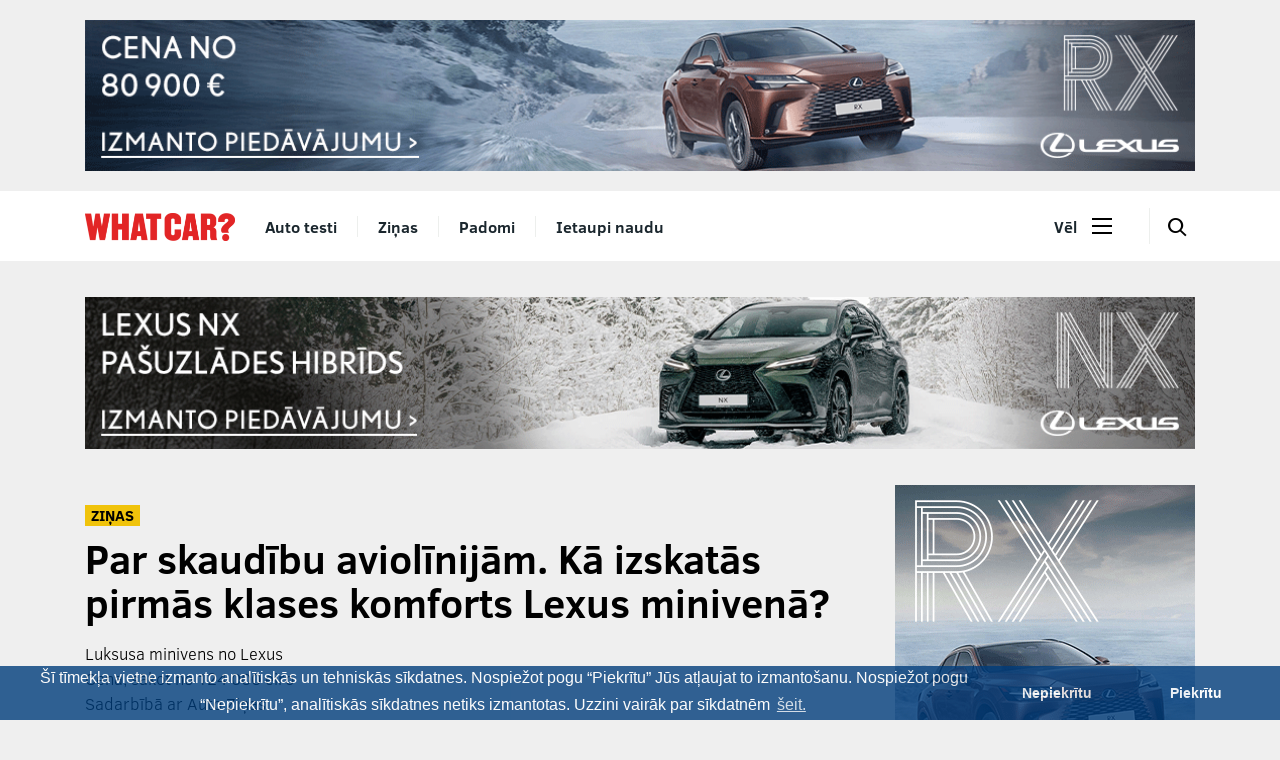

--- FILE ---
content_type: text/html; charset=UTF-8
request_url: https://www.whatcar.lv/auto-zinas-raksts/7508/par-skaudibu-aviolinijam--ka-izskatas-pirmas-klases-komforts-lexus-minivena
body_size: 8079
content:
<!doctype html>
<!--[if lt IE 7]> <html class="no-js ie6 oldie" lang="en"> <![endif]-->
<!--[if IE 7]>    <html class="no-js ie7 oldie" lang="en"> <![endif]-->
<!--[if IE 8]>    <html class="no-js ie8 oldie" lang="en"> <![endif]-->
<!--[if gt IE 8]><!-->
<html class="no-js" lang="en">
<!--<![endif]-->
<head>
    <meta charset="utf-8">
    <title>Auto ziņas - Par skaudību aviolīnijām. Kā izskatās pirmās klases komforts Lexus minivenā? - What Car?</title>
    <!-- from old version -->
    <meta name="google-site-verification" content="gLgnlEjFXP2F-6jESy39za29OYAo_ZBUW5FvLFBO_Go" />
    <meta name="robots" content="index,follow" />
    <meta http-equiv="Content-Type" content="text/html; charset=utf-8" />
    <meta name="title" content="">
    <meta http-equiv="Keywords" name="Keywords" content="Luksusa minibuss Lexus LM pirmo reizi tiks tirgots arī Eiropā. Šis gandrīz eksotiskais automobilis ražots uz Eiropā mazpazīstamu lielo Toyota modeļu platformas. TV Autoziņu ekspertam bija iespēja Krakovas pievārtē notestēt šo unikālo auto. "/>
    <meta http-equiv="Description" name="Description" content="Luksusa minibuss Lexus LM pirmo reizi tiks tirgots arī Eiropā. Šis gandrīz eksotiskais automobilis ražots uz Eiropā mazpazīstamu lielo Toyota modeļu platformas. TV Autoziņu ekspertam bija iespēja Krakovas pievārtē notestēt šo unikālo auto. "/>

    <!-- from new template -->
    <meta name="viewport" content="width=device-width,initial-scale=1">
    <meta name="description" content="Luksusa minibuss Lexus LM pirmo reizi tiks tirgots arī Eiropā. Šis gandrīz eksotiskais automobilis ražots uz Eiropā mazpazīstamu lielo Toyota modeļu platformas. TV Autoziņu ekspertam bija iespēja Krakovas pievārtē notestēt šo unikālo auto.  show:1">
    <meta name="dcterms.publisher" content="Haymarket Media Ltd.">
    <meta property="og:title" content="Par skaudību aviolīnijām. Kā izskatās pirmās klases komforts Lexus minivenā?" />
    <meta property="og:description" content="Luksusa minibuss Lexus LM pirmo reizi tiks tirgots arī Eiropā. Šis gandrīz eksotiskais automobilis ražots uz Eiropā mazpazīstamu lielo Toyota modeļu platformas. TV Autoziņu ekspertam bija iespēja Krakovas pievārtē notestēt šo unikālo auto. " />
    <meta property="og:site_name" content="What Car?" />
    <meta property="og:image" content="https://www.whatcar.lv/news/large/c18dcb44ca164907cd2735ded685f10f.jpg" />
    <meta name="twitter:card" content="summary">
    <meta name="twitter:site" content="@WhatCar">
    <meta name="twitter:title" content="Par skaudību aviolīnijām. Kā izskatās pirmās klases komforts Lexus minivenā?">
    <meta name="twitter:description" content="Luksusa minibuss Lexus LM pirmo reizi tiks tirgots arī Eiropā. Šis gandrīz eksotiskais automobilis ražots uz Eiropā mazpazīstamu lielo Toyota modeļu platformas. TV Autoziņu ekspertam bija iespēja Krakovas pievārtē notestēt šo unikālo auto. ">
    <meta name="twitter:creator" content="@WhatCar">
    <meta name="twitter:image" content="https://www.whatcar.lv/news/large/c18dcb44ca164907cd2735ded685f10f.jpg">

    <link rel="canonical" href="https://www.whatcar.lv/auto-zinas-raksts/7508/par-skaudibu-aviolinijam--ka-izskatas-pirmas-klases-komforts-lexus-minivena">
    <link rel="icon" type="image/png" href="https://www.whatcar.lv/img/favicon-32x32.png" sizes="32x32">
    <link rel="icon" type="image/png" href="https://www.whatcar.lv/img/favicon-16x16.png" sizes="16x16">

    <link href="https://www.whatcar.lv/css1.3/main3.css?v=1" rel="stylesheet" type="text/css">
    <script src="https://www.whatcar.lv/js1.3/swfobject.js"></script>
    <script src="https://www.whatcar.lv/js1.3/head.js"></script>

    	<script>
		
  		(function(i,s,o,g,r,a,m){i['GoogleAnalyticsObject']=r;i[r]=i[r]||function(){
  		(i[r].q=i[r].q||[]).push(arguments)},i[r].l=1*new Date();a=s.createElement(o),
  		m=s.getElementsByTagName(o)[0];a.async=1;a.src=g;m.parentNode.insertBefore(a,m)
  		})(window,document,'script','https://www.google-analytics.com/analytics.js','ga');
  		ga('create', 'UA-93832628-1', 'auto');
  		ga('send', 'pageview');
      ga('set', 'anonymizeIp', true);
  	
	</script>

	<!-- (C)2000-2013 Gemius SA - gemiusAudience / Whatcar.lv / Visas Lapas -->
	<script type="text/javascript">
		
		<!--//--><![CDATA[//><!--
		var pp_gemius_identifier = '.AFAhDyiq8EWReSYCr3jbMR77_Z_pBtyACjBQQVIhXz.Y7';
		// lines below shouldn't be edited
		function gemius_pending(i) { window[i] = window[i] || function() {var x = window[i+'_pdata'] = window[i+'_pdata'] || []; x[x.length]=arguments;};};
		gemius_pending('gemius_hit'); gemius_pending('gemius_event'); gemius_pending('pp_gemius_hit'); gemius_pending('pp_gemius_event');
		(function(d,t) {try {var gt=d.createElement(t),s=d.getElementsByTagName(t)[0],l='http'+((location.protocol=='https:')?'s':''); gt.setAttribute('async','async');
		gt.setAttribute('defer','defer'); gt.src=l+'://galv.hit.gemius.pl/xgemius.js'; s.parentNode.insertBefore(gt,s);} catch (e) {}})(document,'script');
		//--><!]]>
		
	</script>

	<!-- media house -->
	<script type="text/javascript">
    	window._adftrack = Array.isArray(window._adftrack) ? window._adftrack : (window._adftrack ? [window._adftrack] : []);
    	window._adftrack.push({
        pm: 729437
    	});
    	(function () { var s = document.createElement('script'); s.type = 'text/javascript'; s.async = true; s.src = 'https://track.adform.net/serving/scripts/trackpoint/async/'; var x = document.getElementsByTagName('script')[0]; x.parentNode.insertBefore(s, x); })();
	</script>
	<noscript>
    	<p style="margin:0;padding:0;border:0;">
        	<img src="https://track.adform.net/Serving/TrackPoint/?pm=729437" width="1" height="1" alt="" />
    	</p>
	</noscript>
    
</head>


<body class="layout">
    



    	<div id="fb-root"></div>
	<script>(function(d, s, id) {
  		var js, fjs = d.getElementsByTagName(s)[0];
  		if (d.getElementById(id)) return;
  		js = d.createElement(s); js.id = id;
  		js.src = "//connect.facebook.net/en_US/sdk.js#xfbml=1&version=v2.8&appId=365564016803673";
  		fjs.parentNode.insertBefore(js, fjs);
		}(document, 'script', 'facebook-jssdk'));
	</script>

	
                    <div class="container cf">
                    <a href="https://www.whatcar.lv/click-x.php?id=1889" target="_blank">
                    	<div class="imageWrapper imageWrapper--natural ">
                        	<img class="delayed-image-load" data-src="https://www.whatcar.lv/ads/09010212012026-LEXUS_RX_1280x200_Lat.gif" data-width="1110" width="1110" height="150" alt="">
                    	</div>
                    </a>
                    </div>
                	
	<header class="header masthead">
        <div class="container cf nav">
            <h2 class="logo nav__logo"><a href="/">What Car?</a></h2>
            <ul class="nav__mains nav--dropdown">
                <li class="nav__trigger"><a id="nav-quick-reviews" href="#">Auto testi</a>
                    <ul class="nav__sub">
                        <li><a id="nav-quick-new-reviews" href="https://www.whatcar.lv/auto-testi/">Jauni auto</a></li>
                        <li><a id="nav-quick-used-reviews" href="https://www.whatcar.lv/auto-testi/lietoti/">Lietoti auto</a></li>
                    </ul>
                </li>
                <li><a id="nav-quick-news" href="https://www.whatcar.lv/auto-zinas/">Ziņas</a></li>
                <li><a id="nav-quick-advice" href="https://www.whatcar.lv/padomi/">Padomi</a></li>
                                <li><a id="nav-quick-leasing" href="https://www.whatcar.lv/ietaupi-naudu/">Ietaupi naudu</a></li>
                                
            </ul>
            <nav class="nav__aux">
                <button class="nav__button open-nav" data-class=".nav:on"><strong>Vēl</strong>
                	<span class="cmn-toggle-switch cmn-toggle-switch__htx"><span></span></span>
                </button>
                <div class="nav__more"><strong class="smallcaps txt--grey delta">What Car?</strong>
                    <ul>
                        <li><a id="nav-home" href="/">Sākums</a></li>
                        <li><a id="nav-reviews" href="https://www.whatcar.lv/lapas-karte/">Lapas karte</a></li>
                        <li><a id="nav-advice" href="https://www.whatcar.lv/datu-aizsardziba/">Datu aizsardzība</a></li>
                        <li><a id="nav-news" href="https://www.whatcar.lv/kontakti/">Kontakti</a></li>
                        <li><a id="nav-valuations" href="https://www.whatcar.lv/noteikumi-un-nosacijumi/">Noteikumi un nosacījumi</a></li>
                        <li><a id="nav-leasing-deals" href="https://www.whatcar.lv/par-whatcar/">Par What Car?</a></li>
                    </ul>
                </div>
                <form class="search col--right" method="POST" action="https://www.whatcar.lv/meklesanas-rezultati/1/">
                    <input type="search" name="myQueryTop" placeholder="Meklēt&hellip;" autocomplete="off">
                    <button class="search__open" type="submit">🔎</button>
                </form>
            </nav>
        </div>
    </header>
    <div class="ad--desktop leaderboard-holder ">
        <div id="gpt_7294_leaderboard1" class="dfpslot ad--desktop unit-1-desktop unit" data-dfp-sizes="[[992, 115],[970, 250],[728, 90]]"></div>
    </div>
    <p>
    
                    <div class="container cf">
                    	<a href="https://www.whatcar.lv/click-x.php?id=1890" target="_blank">
                    		<div class="imageWrapper imageWrapper--natural">
                        		<img class="image-replace" src="https://www.whatcar.lv/ads/09023812012026-LEXUS_NX_1280x200_Lat-1.gif" width="1110" alt="">
                    		</div>
                    	</a>
                
                	</div>
                
                
    </p>
    <div class="ad--mobile ">
        <div id="gpt_7294_banner1" class="dfpslot ad--mobile unit-1-mobile unit" data-dfp-sizes="[320, 50]"></div>
    </div>
    <main class="main">
        <div class="page">
            
            <article class="epsilon cf container container--has-mpu">
                <header class="bdr--bottom bdr--grey pad--bottom marg--bottom">
                    <div class="cf"><span class="cat bg--yellow">Ziņas</span></div>
                    <h2 class="kilo no-marg marg--top">Par skaudību aviolīnijām. Kā izskatās pirmās klases komforts Lexus minivenā?</h2>
                    
                    <p>Luksusa minivens no Lexus<br>Cena, sākot no 124 000 eiro<br>Sadarbībā ar Auto Ziņas</p>
                    
                    <div class="cf">
                        <div class="flag col w-8 n-6">
                                                    </div>
                        <div class="col--right btn-group">
                                                                    	
                            <a class="btn btn--wide btn--sharp btn--icon btn--facebook icon--facebook" data-service="facebook" href="https://www.facebook.com/sharer.php?u=https://www.whatcar.lv/auto-zinas-raksts/7508/par-skaudibu-aviolinijam--ka-izskatas-pirmas-klases-komforts-lexus-minivena" target="_blank" title="Share This on Facebook"></a>
                            <a class="btn btn--wide btn--sharp btn--icon btn--twitter icon--twitter" data-service="twitter" href="https://twitter.com/intent/tweet?text=https://www.whatcar.lv/auto-zinas-raksts/7508/par-skaudibu-aviolinijam--ka-izskatas-pirmas-klases-komforts-lexus-minivena Par skaudību aviolīnijām. Kā izskatās pirmās klases komforts Lexus minivenā?" target="_blank" title="Share This on Twitter"></a>

                        </div>
                    </div>
                </header>
                <div class="ad--mpu--aside marg--top marg--bottom">
                    <div id="gpt_7294_mpu_flexible1" class="dfpslot unit-2-desktop unit ad--mpu ad--desktop primary-mpu " data-dfp-sizes="[[300, 600],[300, 250]]"></div>
                    <div id="gpt_7294_mpu1" class="dfpslot unit-2-mobile unit ad--mpu ad--mobile primary-mpu " data-dfp-sizes="[300, 250]"></div>
                    <div class="marg--top">
                        <div id="gpt_7294_half_mpu1" class="dfpslot unit-2-desktop unit-2-mobile unit ad--mpu ad--half-mpu ad--desktopmobile align--c" data-dfp-sizes="[300, 150]"></div>
                    </div>
                                        	
               <tr>
                 <td>
                    <div id="1897">
                      <a href="https://www.whatcar.lv/click-x.php?id=1897" target="_blank">
                        <div class="imageWrapper imageWrapper--natural marg--bottom-half">
							<img class="image-replace" width="300" src="https://www.whatcar.lv/ads/09114412012026-LEXUS_RX_300x523_Lat.gif" alt="side banner">
						</div>
                      </a>
                    </div>
                    </td>
               </tr>
               
                                        
                    <div id="1893" >
                      <a href="https://www.whatcar.lv/click-x.php?id=1893" target="_blank">
                        <div class="imageWrapper imageWrapper--natural marg--bottom-half">
							<img class="image-replace" width="300" src="https://www.whatcar.lv/ads/09063112012026-LEXUS_ES_300x250_Lat.gif" alt="">
						</div>
                      </a>
                    </div>
                    
                    
                	
                    <div id="1895" >
                      <a href="https://www.whatcar.lv/click-x.php?id=1895" target="_blank">
                        <div class="imageWrapper imageWrapper--natural marg--bottom-half">
							<img class="image-replace" width="300" src="https://www.whatcar.lv/ads/09090912012026-LEXUS_NX_300x250_Lat-2.gif" alt="">
						</div>
                      </a>
                    </div>
                    
                    
                    
                    <div id="1896" >
                      <a href="https://www.whatcar.lv/click-x.php?id=1896" target="_blank">
                        <div class="imageWrapper imageWrapper--natural marg--bottom-half">
							<img class="image-replace" width="300" src="https://www.whatcar.lv/ads/09102412012026-LEXUS_RX_300x250_Lat.gif" alt="">
						</div>
                      </a>
                    </div>
                    
                    
                    
                    
                </div>
                <div class="read">
                    <p class="txt--mid-grey delta">
                        <time class="weight--bold datePublished txt--black" datetime="2016-09-07T14:01:00+00:00">2023.gada 1.novembris</time>
                    </p>
                    <div class="open-gallery" data-jumpto="1">
                        <div class="imageWrapper imageWrapper--3_2">
                            <img class="image-replace" src="https://www.whatcar.lv/news/large/c18dcb44ca164907cd2735ded685f10f.jpg" data-src="https://www.whatcar.lv/news/large/c18dcb44ca164907cd2735ded685f10f.jpg" data-width="795" width="795" alt="https://www.whatcar.lv/news/large/c18dcb44ca164907cd2735ded685f10f.jpg">
                        </div>
                                            </div>
                    
                                            
                      	    	    	  <span>Luksusa minibuss Lexus LM pirmo reizi tiks tirgots arī Eiropā. Šis gandrīz eksotiskais automobilis ražots uz Eiropā mazpazīstamu lielo Toyota modeļu platformas. TV Autoziņu ekspertam bija iespēja Krakovas pievārtē notestēt šo unikālo auto.&nbsp;</span><div><span><br></span></div><div><span>LM garums atbilst luksuslimuzīnu kanoniem - 5,1 metrs, tikai tas ir neierasti augsts - gandrīz 2 metri. Ir divas sēdvietu koncepcijas, 6 + 1 un četrvietīgām ar divām pirmās klases sēdvietām aizmugurē. zgatavojot LM interjeru Lexus dizaineri esot konsultējušies ar privātlidmašīnu konstruktoriem. Tikai dažu aviokompāniju pirmajā klasē sēdekļus var izstiept pilnībā horizontāli. Nosnausties ceļā varēs arī šeit.&nbsp;</span></div><div><span><br></span></div><div><span>Vienlaikus Lexus LM aprīkots ar visa veida viedierīču savienojumiem un milzīgu platekrāna televizoru, ko var izmantot arī videokonferencēm. iPat īpaši šim modelim pasūtinātajiem lietussargiem ir speciāla forma. Bet rīkoties ar lietussargu drīzāk būs šofera pienākums.&nbsp;</span></div><div><span><br></span></div><div><span>Benedikts Vanags (Benediktas Vanagas), autosportists: “Ja runājam par četrvietīgo modeli, tev jābūt prezidentam un tev vajag šoferi. Tu nevari braukt ar to pats. Bet, ja esi biznesmenis un tev ir ģimene un draugi, kam patīk ceļot, tad 6+1 ir ļoti piemērots ceļojumiem, tas ir ārkārtīgi komfortabls, ļoti kluss un man tas patīk.”&nbsp;</span></div><div><span><br></span></div><div><span>Līdztekus daudzām citām ekstrām Lexus LM aprīkots arī aktīvo trokšņa slāpēšanas sistēmu. Tāda, atšķirībā no minibāra, ir arī septiņvietīgajam modelim.</span></div><div><span><br></span></div><div><span><iframe width="1127" height="634" src="https://www.youtube.com/embed/dkOGIMI2HQA" title="Par skaudību aviolīnijām. Kā izskatās pirmās klases komforts Lexus minivenā?" frameborder="0" allow="accelerometer; autoplay; clipboard-write; encrypted-media; gyroscope; picture-in-picture; web-share" allowfullscreen=""></iframe></span></div>			
                	
                    
                    <p><strong> <a target="_blank" href="https://www.whatcar.lv/click.txtlink-x.php?id=12">Karstākie piedāvājumi auto tirgū! Nepalaid garām iespēju ietaupīt...</a></strong></p>
                    
                </div>
            </article>
			                
                    <div class="container cf">
                    	<a href="https://www.whatcar.lv/click-x.php?id=1892" target="_blank">
                    		<div class="imageWrapper imageWrapper--natural">
                        		<img class="delayed-image-load" data-src="https://www.whatcar.lv/ads/09045412012026-LEXUS_ES_1280x200_Lat.gif" data-width="1110" width="1110" height="150" alt="">
                    		</div>
                    	</a>
                    </div>
                
                        <div class="container marg--bottom cf">
                <div class="grid epsilon pad">
                    <h3 class="no-marg marg--bottom-half col w-12">Saistītie raksti</h3>
                    <!-- Review blocks -->
                    <div class="col col--right w-8 m-6 n-12">
                        <!-- Review -->
                        
			<div class="col w-7 m-12">
                <div class="cf pad" style="background: #e8e8e8;">
                    <div class="cf">
                        <h4 class="cat bg--yellow marg--bottom-half">Auto tests</h4>
                    </div>
                    <a href="https://www.whatcar.lv/auto-testi/lexus/nx/izversts/4190/1/" class="marg--bottom block col w-12 m-7 n-12">
                        <div class="imageWrapper imageWrapper--3_2">
                            <img class="delayed-image-load" data-src="https://www.whatcar.lv/cars/models/80bff8d7309d4c375de1809ed9914ce4.jpg" data-width="300" width="300" alt="">
                        </div>
                        <h3 class="beta no-marg marg--top-half pad--bottom-half"><a href="https://www.whatcar.lv/auto-testi/lexus/nx/izversts/4190/1/">Lexus NX</a></h3>
                        <div class="col w-6">
                            <span class="midline block">What Car? Vērtē</span>
                            <span class="rating rating--red rating--4" style="width: 120px">Novērtēts ar 4 no 5</span>
                        </div>
                        <div class="col--right w-6 align--r">
                            <span class="midline block"></span>
                            <span class="rating" style="width: 120px"></span>
                        </div>
                        <div class="text col w-12">
                            <p>Lexus NX ir smalks salons, konkurētspējīga cena, un var prognozēt, ka tas būs ļoti uzticams. Mēs domājam, ka vairākumam pircēju vispiemērotākā versija būs pašuzlādes hibrīds NX 350h, taču uzmanības vērts ir arī uzlādējamais variants NX 450h+. Tā iegādei ir pieejams valsts atbalsts, tam ir visai laba elektriskā sniedzamība un, regulāri uzlādējot, ļoti nelieli ekspluatācijas tēriņi.</p>
                        </div>
                    </a>
                </div>
            </div>
			
                        <!-- Used reviews -->
                        <div class="col col--right w-4 m-12 marg--top">
                            <div class="grid">
                                <div class="cf col w-12">
                                    <h4 class="cat bg--yellow">Lietota auto tests</h4>
                                </div>
                                

			<a href="https://www.whatcar.lv/auto-testi/lietoti/lexus/rx-03-09/izversts/1553/1/" class="marg--bottom block col w-12 m-7 n-4">
                <div class="imageWrapper imageWrapper--16_9">
                    <img class="delayed-image-load" data-src="https://www.whatcar.lv/used/models/86f8a8985148ed69df734f0d9923f96c.jpg" data-width="300" width="300" height="200" alt="">
                </div>
                <h5 class="gamma gamma--nice weight--normal"><strong>Lexus</strong> RX (03-09)</h5>
            </a>
			

			<a href="https://www.whatcar.lv/auto-testi/lietoti/lexus/ls-sedans-03-06/izversts/1551/1/" class="marg--bottom block col w-12 m-7 n-4">
                <div class="imageWrapper imageWrapper--16_9">
                    <img class="delayed-image-load" data-src="https://www.whatcar.lv/used/models/9c9de12dd78cee3e129614a287d19c12.jpg" data-width="300" width="300" height="200" alt="">
                </div>
                <h5 class="gamma gamma--nice weight--normal"><strong>Lexus</strong> LS sedans (03-06)</h5>
            </a>
			

			<a href="https://www.whatcar.lv/auto-testi/lietoti/lexus/is-sedans-05-12/izversts/1549/1/" class="marg--bottom block col w-12 m-7 n-4">
                <div class="imageWrapper imageWrapper--16_9">
                    <img class="delayed-image-load" data-src="https://www.whatcar.lv/used/models/befe4a7702213b535c679c024e96393f.jpg" data-width="300" width="300" height="200" alt="">
                </div>
                <h5 class="gamma gamma--nice weight--normal"><strong>Lexus</strong> IS sedans (05-12)</h5>
            </a>
			
                            </div>
                        </div>
                    </div>
                    <!-- Articles -->
                    <div class="col w-4 m-6 n-12 marg--top">
                        <!-- News -->
                        <div class="pad--right marg--bottom cf">
                            <div class="cf">
                                <h4 class="cat bg--yellow">Ziņas</h4>
                            </div>
                                                        	
        		<a href="https://www.whatcar.lv/auto-zinas-raksts/7765/lexus-prezente-konceptualu-akumulatora-elektrisko-sporta-auto-lfa-concept" class="flag flag--top marg--bottom col w-12">
        			<div class="flag__image w-4">
        				<div class="imageWrapper imageWrapper--3_2">
        					<img class="delayed-image-load" data-src="https://www.whatcar.lv/news/large/f8468e78f33d483f8d884d4867736f57.jpg" data-width="300" width="300" height="200" alt="">
						</div>
					</div>
					<div class="flag__body">Lexus prezentē konceptuālu akumulatora elektrisko sporta auto LFA Concept</div>
				</a>
				
        		<a href="https://www.whatcar.lv/auto-zinas-raksts/7752/lexus-rz-iegust-lielaku-bateriju-atraku-uzladi-un-drive-by-wire-sturesratu" class="flag flag--top marg--bottom col w-12">
        			<div class="flag__image w-4">
        				<div class="imageWrapper imageWrapper--3_2">
        					<img class="delayed-image-load" data-src="https://www.whatcar.lv/news/large/821bbfa90b29d0f809bc3ab56202601f.jpg" data-width="300" width="300" height="200" alt="">
						</div>
					</div>
					<div class="flag__body">Lexus RZ iegūst lielāku bateriju, ātrāku uzlādi un drive-by-wire stūresratu</div>
				</a>
				
        		<a href="https://www.whatcar.lv/auto-zinas-raksts/7712/lexus-rz-iegust-lielaku-bateriju-atraku-uzladi-un-drive-by-wire-sturesratu" class="flag flag--top marg--bottom col w-12">
        			<div class="flag__image w-4">
        				<div class="imageWrapper imageWrapper--3_2">
        					<img class="delayed-image-load" data-src="https://www.whatcar.lv/news/large/1f757ea458d931274ff8924b3a530611.jpg" data-width="300" width="300" height="200" alt="">
						</div>
					</div>
					<div class="flag__body">Lexus RZ iegūst lielāku bateriju, ātrāku uzlādi un drive-by-wire stūresratu</div>
				</a>
				
        		<a href="https://www.whatcar.lv/auto-zinas-raksts/7703/jaunais-es-pilniba-maina-lexus-imidzu" class="flag flag--top marg--bottom col w-12">
        			<div class="flag__image w-4">
        				<div class="imageWrapper imageWrapper--3_2">
        					<img class="delayed-image-load" data-src="https://www.whatcar.lv/news/large/0f1990e4eb895aea54daa221b61bd8fa.jpg" data-width="300" width="300" height="200" alt="">
						</div>
					</div>
					<div class="flag__body">Jaunais ES pilnībā maina Lexus imidžu</div>
				</a>
				
        		<a href="https://www.whatcar.lv/auto-zinas-raksts/7691/lexus-prezente-jaunas-paaudzes-es" class="flag flag--top marg--bottom col w-12">
        			<div class="flag__image w-4">
        				<div class="imageWrapper imageWrapper--3_2">
        					<img class="delayed-image-load" data-src="https://www.whatcar.lv/news/large/7631d6c454f994567af6c2ab7c508a54.jpg" data-width="300" width="300" height="200" alt="">
						</div>
					</div>
					<div class="flag__body">Lexus prezentē jaunās paaudzes ES</div>
				</a>
				
        		<a href="https://www.whatcar.lv/auto-zinas-raksts/7654/lexus-lbx-atkartoti-iegust-what-car-gada-maza-suv-titulu" class="flag flag--top marg--bottom col w-12">
        			<div class="flag__image w-4">
        				<div class="imageWrapper imageWrapper--3_2">
        					<img class="delayed-image-load" data-src="https://www.whatcar.lv/news/large/71e59e11d7a6cc9ce5f0f8acaa93a2f5.jpg" data-width="300" width="300" height="200" alt="">
						</div>
					</div>
					<div class="flag__body">Lexus LBX atkārtoti iegūst What Car? Gada mazā SUV titulu</div>
				</a>
				
                                                        
                        </div>
                    </div>
                </div>
            </div>
        </div>
        
        <section class="gallery">
            <ul class="gallery-carousel">
                
            </ul>
            <div class="gallery__prev"><span class="ss-left"></span></div>
            <div class="gallery__next"><span class="ss-right"></span></div>
            <div class="image-thumbs">
                <ol>
                    
                </ol>
            </div><a href="#" class="close close-gallery"><span class="ss-delete"></span></a>
        </section>
    </main>

    <footer class="delta mastfoot">
        <div class="container bdr--bottom bdr--light-grey">
			<div class="fb-page" data-href="https://www.facebook.com/whatcarlv" data-width="500" data-small-header="false" data-adapt-container-width="true" data-hide-cover="false" data-show-facepile="true">
			<blockquote cite="https://www.facebook.com/whatcarlv" class="fb-xfbml-parse-ignore">
			<a href="https://www.facebook.com/whatcarlv">www.whatcar.lv</a>
			</blockquote>
			</div>
        </div>
        <div class="container cf">
            <div class="grid col w-8 n-12">
                <div class="col w-7 n-6 xn-12">
                    Iesakiet uzlabojumus, <a class="mastfoot__link" href="mailto:info@whatcar.lv?subject=Atsauksmes%20par%20WhatCar.lv">sūtot atsauksmes par WhatCar</a>
                    <p><img src="https://www.whatcar.lv/img/haymarket-logo.png" alt="Haymarket logo" class="align--v" width="120"></p>
                    <p class="txt--grey">© Haymarket Media Group 2026</p>
                </div>
                <div class="col w-5 n-6 xn-12">
                    <ul class="list--numbers">
                        <li><a class="mastfoot__link" href="https://www.whatcar.lv/lapas-karte/">Lapas karte</a></li>
                        <li><a class="mastfoot__link" href="https://www.whatcar.lv/datu-aizsardziba/">Datu aizsardzība</a></li>
                        <li><a class="mastfoot__link" href="https://www.whatcar.lv/kontakti/">Kontakti</a></li>
                        <li><a class="mastfoot__link" href="https://www.whatcar.lv/noteikumi-un-nosacijumi/">Noteikumi un nosacījumi</a></li>
                        <li><a class="mastfoot__link" href="https://www.whatcar.lv/par-whatcar/">Par What Car?</a></li>
                    </ul>
                </div>
            </div>
            <div class="col w-4 n-12">
                <div class="subspromo">
                    <img class="subspromo__img" src="https://www.whatcar.lv/img/whatcar_lv_zurnals.png" width="120" alt="What Car? TOP100">
                    <h4 class="subspromo__title">Lasi arī What&nbsp;Car? žurnālus</h4>
                </div>
            </div>
        </div>
        <div class="mastfoot__social">
            <div class="social social--banner">
            <a class="social__item" href="https://www.facebook.com/whatcar.lv/" target="_blank"><i class="icon icon--facebook"></i>Facebook</a>
            <a class="social__item" href="https://twitter.com/whatcarlv" target="_blank"><i class="icon icon--twitter"></i>Twitter</a>
            <a class="social__item" href="https://www.youtube.com/channel/UCMRVJeo4JxtxH-wHAb2S7ug" target="_blank"><i class="icon icon--youtube"></i>YouTube</a>
            </div>
        </div>

    <script>
        window.addEventListener("load", function(){
            var dismiss = 'X';
            window.cookieconsent.initialise({
                "palette": {
                    "popup": {
                        "background": "#003d7b",
                        "text": "#ffffff"
                    },
                    "button": {
                        "background": "transparent",
                        "text": "#ffffff",
                        "border": "#003d7b"
                    }
                },
                "position": "bottom",
                "content": {
                    "message": "Šī tīmekļa vietne izmanto analītiskās un tehniskās sīkdatnes. Nospiežot pogu “Piekrītu” Jūs atļaujat to izmantošanu. Nospiežot pogu “Nepiekrītu”, analītiskās sīkdatnes netiks izmantotas. Uzzini vairāk par sīkdatnēm",
                    "dismiss": dismiss,
                    "allow": "Piekrītu",
                    "deny": "Nepiekrītu",
                    "link": "šeit.",
                    "href": "https://www.whatcar.lv/datu-aizsardziba/"
                },
                "type" : "deny-allow",
            })});
    </script>


    <script src="https://www.whatcar.lv/js1.5/lib.min.js"></script>
    <script src="https://www.whatcar.lv/js1.3/global.js"></script>
    <script src="https://www.whatcar.lv/js1.3/sso.js"></script>

    <link href="https://www.whatcar.lv/css1.3/cookieconsent.min.css" rel="stylesheet" type="text/css">
    <script src="https://www.whatcar.lv/js1.3/cookieconsent.js"></script>

    </footer>
    

    <script src="https://www.whatcar.lv/js1.5/reviews.js"></script>
    <script src="https://www.whatcar.lv/js1.5/adSlider.js"></script>

    <script>
        window.twttr = (function(d, s, id) {
            var js, fjs = d.getElementsByTagName(s)[0],
                t = window.twttr || {};
            if (d.getElementById(id)) return t;
            js = d.createElement(s);
            js.id = id;
            js.src = "https://platform.twitter.com/widgets.js";
            fjs.parentNode.insertBefore(js, fjs);
            t._e = [];
            t.ready = function(f) {
                t._e.push(f);
            };
            return t;
        }(document, "script", "twitter-wjs"));
        
        function popUp(strURL,strName,strHeight,strWidth) {
			var strOptions="";
			var LeftPosition = (screen.width) ? (screen.width-strWidth)/2 : 0;
			var TopPosition = (screen.height) ? (screen.height-strHeight)/2 : 0;
			strOptions="resizable,scrollbars,height="+strHeight+",width="+strWidth+",top="+TopPosition+",left="+LeftPosition;
			newWin = window.open(strURL, strName, strOptions); 
			newWin.focus(); 
		}
        
    </script>

</body>

</html> 



--- FILE ---
content_type: text/css
request_url: https://www.whatcar.lv/css1.3/main3.css?v=1
body_size: 212585
content:
@charset "UTF-8";
/*?
# Variables
*/
/*?
## Breakpoints
*/
/*?
### Applied only to very narrow
`$break-xsmall`
*/
/*? ### Applied only to narrow
`$break-small`
*/
/*? ### Applied to smaller than medium screens
`$break-medium`
*/
/*? ### Everything larger than medium screens
`$break-large`
*/
/*? ### 1300px for skins
`$break-skin`
*/
/*? ### The max width of the page
`$break-page-max`
*/
/*?
## Colours

### Base
*/
/*?
```variables
$background: #efefef
$text: #000000
$black: #000000
$white: #FFFFFF
```
*/
/*?
### Vibrant
*/
/*?
```variables
$red: #e32116
$green: #32a530
$blue: #4296cd
$mid-blue: #35495e
$dark-blue: #1a262d
$yellow: #f0c30b
```
*/
/*?
### Monochromatics
*/
/*?
```variables
$dark-grey: #101010
$mid-grey: #888888
$grey: #c4c4c4
$off-grey: #d3d3d3
$light-grey: #edefed
$off-white: #f6f7f6
```
*/
/*?
### Special
*/
/*?
```variables
$light-tint: rgba(255, 255, 255, 0.17)
```
*/
/*?
## Fonts
*/
/*?
```variables
$font-default: Clear Sans, Helvetica Neue, Arial, Helvetica, Geneva, sans-serif
```
*/
/*

100
200
300
400 = normal
500
600
700 = bold
800
900

*/
@import url("https://fonts.googleapis.com/css?family=Bitter");
@font-face {
  font-family: 'Clear Sans';
  src: url("../fonts/ClearSans-Thin.eot");
  src: url("../fonts/ClearSans-Thin.eot?#iefix") format("embedded-opentype"), url("../fonts/ClearSans-Thin.woff") format("woff"), url("../fonts/ClearSans-Thin.ttf") format("truetype"), url("../fonts/ClearSans-Thin.svg#clear_sans_thin") format("svg");
  font-weight: 200;
  font-style: normal; }

@font-face {
  font-family: 'Clear Sans';
  src: url("../fonts/ClearSans-Light.eot");
  src: url("../fonts/ClearSans-Light.eot?#iefix") format("embedded-opentype"), url("../fonts/ClearSans-Light.woff") format("woff"), url("../fonts/ClearSans-Light.ttf") format("truetype"), url("../fonts/ClearSans-Light.svg#clear_sans_light") format("svg");
  font-weight: 300;
  font-style: normal; }

@font-face {
  font-family: 'Clear Sans';
  src: url("../fonts/ClearSans-Regular.eot");
  src: url("../fonts/ClearSans-Regular.eot?#iefix") format("embedded-opentype"), url("../fonts/ClearSans-Regular.woff") format("woff"), url("../fonts/ClearSans-Regular.ttf") format("truetype"), url("../fonts/ClearSans-Regular.svg#clear_sans_regular") format("svg");
  font-weight: 400;
  font-style: normal; }

@font-face {
  font-family: 'Clear Sans';
  src: url("../fonts/ClearSans-Medium.eot");
  src: url("../fonts/ClearSans-Medium.eot?#iefix") format("embedded-opentype"), url("../fonts/ClearSans-Medium.woff") format("woff"), url("../fonts/ClearSans-Medium.ttf") format("truetype"), url("../fonts/ClearSans-Medium.svg#clear_sans_medium") format("svg");
  font-weight: 500;
  font-style: normal; }

@font-face {
  font-family: 'Clear Sans';
  src: url("../fonts/ClearSans-Bold.eot");
  src: url("../fonts/ClearSans-Bold.eot?#iefix") format("embedded-opentype"), url("../fonts/ClearSans-Bold.woff") format("woff"), url("../fonts/ClearSans-Bold.ttf") format("truetype"), url("../fonts/ClearSans-Bold.svg#clear_sans_bold") format("svg");
  font-weight: 700;
  font-style: normal; }

@font-face {
  font-family: 'icomoon';
  src: url("../fonts/icomoon.eot");
  src: url("../fonts/icomoon.eot#iefix") format("embedded-opentype"), url("../fonts/icomoon.woff") format("woff"), url("../fonts/icomoon.ttf") format("truetype"), url("../fonts/icomoon.svg#icomoon") format("svg");
  font-weight: normal;
  font-style: normal; }

.icon:before, .btn--icon:before {
  font-family: 'icomoon';
  speak: none;
  font-style: normal;
  font-weight: normal;
  font-variant: normal;
  text-transform: none;
  line-height: 1;
  /* Better Font Rendering =========== */
  -webkit-font-smoothing: antialiased;
  -moz-osx-font-smoothing: grayscale; }

.icon--twitter:before {
  content: "\f099"; }

.icon--facebook:before {
  content: "\f09a"; }

.icon--gplus:before {
  content: "\f0d5"; }

.icon--youtube:before {
  content: "\ea9d"; }

.ss-starplain:before {
  content: '★' !important;
  font-family: sans-serif !important;
  position: relative;
  top: -0.1em; }

/*
* Symbolset
* www.symbolset.com
* Copyright © 2012 Oak Studios LLC
*
* Upload this file to your web server
* and place this within your <head> tags.
* <link href="webfonts/ss-pika.css" rel="stylesheet" />
*/
@font-face {
  font-family: "SSGizmo";
  src: url("../fonts/ss-gizmo.eot");
  src: url("../fonts/ss-gizmo.eot?#iefix") format("embedded-opentype"), url("../fonts/ss-gizmo.woff") format("woff"), url("../fonts/ss-gizmo.ttf") format("truetype"), url("../fonts/ss-gizmo.svg#SSGizmo") format("svg");
  font-weight: normal;
  font-style: normal; }

.ss-icon, .input-wrap.is-loading:after, .inline-carousel .owl-prev:before,
.inline-carousel .owl-next:before, .deals__expand-btn, .ss-icon.ss-gizmo, .ss-gizmo.input-wrap.is-loading:after, .inline-carousel .ss-gizmo.owl-prev:before,
.inline-carousel .ss-gizmo.owl-next:before, .ss-gizmo.deals__expand-btn,
[class^="ss-"]:before, [class*=" ss-"]:before,
[class^="ss-"].ss-gizmo:before, [class*=" ss-"].ss-gizmo:before,
[class^="ss-"].right:after, [class*=" ss-"].right:after,
[class^="ss-"].ss-gizmo.right:after, [class*=" ss-"].ss-gizmo.right:after {
  font-family: "SSGizmo";
  font-style: normal;
  font-weight: normal;
  text-decoration: none;
  text-rendering: optimizeLegibility;
  white-space: nowrap;
  -webkit-font-feature-settings: "liga";
  -moz-font-feature-settings: "liga=1";
  -moz-font-feature-settings: "liga";
  -ms-font-feature-settings: "liga" 1;
  -o-font-feature-settings: "liga";
  font-feature-settings: "liga";
  -webkit-font-smoothing: antialiased; }

[class^="ss-"].right:before,
[class*=" ss-"].right:before,
[class*=" ss-"].ss-gizmo.right:before {
  display: none;
  content: ''; }

.ss-cursor:before, .ss-cursor.right:after {
  content: ''; }

.ss-crosshair:before, .ss-crosshair.right:after {
  content: '⌖'; }

.ss-search:before, .ss-search.right:after {
  content: '🔎'; }

.ss-zoomin:before, .ss-zoomin.right:after {
  content: ''; }

.ss-zoomout:before, .ss-zoomout.right:after {
  content: ''; }

.ss-view:before, .ss-view.right:after {
  content: '👀'; }

.ss-attach:before, .ss-attach.right:after {
  content: '📎'; }

.ss-link:before, .ss-link.right:after {
  content: '🔗'; }

.ss-unlink:before, .ss-unlink.right:after {
  content: ''; }

.ss-move:before, .ss-move.right:after {
  content: ''; }

.ss-write:before, .calc .textput:after, .ss-write.right:after {
  content: '✎'; }

.ss-writingdisabled:before, .ss-writingdisabled.right:after {
  content: ''; }

.ss-erase:before, .ss-erase.right:after {
  content: '✐'; }

.ss-compose:before, .ss-compose.right:after {
  content: '📝'; }

.ss-lock:before, .ss-lock.right:after {
  content: '🔒'; }

.ss-unlock:before, .ss-unlock.right:after {
  content: '🔓'; }

.ss-key:before, .ss-key.right:after {
  content: '🔑'; }

.ss-backspace:before, .ss-backspace.right:after {
  content: '⌫'; }

.ss-ban:before, .ss-ban.right:after {
  content: '🚫'; }

.ss-smoking:before, .ss-smoking.right:after {
  content: '🚬'; }

.ss-nosmoking:before, .ss-nosmoking.right:after {
  content: '🚭'; }

.ss-trash:before, .ss-trash.right:after {
  content: ''; }

.ss-target:before, .ss-target.right:after {
  content: '◎'; }

.ss-tag:before, .ss-tag.right:after {
  content: ''; }

.ss-bookmark:before, .ss-bookmark.right:after {
  content: '🔖'; }

.ss-flag:before, .ss-flag.right:after {
  content: '⚑'; }

.ss-like:before, .ss-like.right:after {
  content: '👍'; }

.ss-dislike:before, .ss-dislike.right:after {
  content: '👎'; }

.ss-heart:before, .ss-heart.right:after {
  content: '♥'; }

.ss-star:before, .ss-star.right:after {
  content: '⋆'; }

.ss-sample:before, .ss-sample.right:after {
  content: ''; }

.ss-crop:before, .ss-crop.right:after {
  content: ''; }

.ss-layers:before, .ss-layers.right:after {
  content: ''; }

.ss-layergroup:before, .ss-layergroup.right:after {
  content: ''; }

.ss-pen:before, .ss-pen.right:after {
  content: '✒'; }

.ss-bezier:before, .ss-bezier.right:after {
  content: ''; }

.ss-pixels:before, .ss-pixels.right:after {
  content: ''; }

.ss-phone:before, .ss-phone.right:after {
  content: '📞'; }

.ss-phonedisabled:before, .ss-phonedisabled.right:after {
  content: ''; }

.ss-touchtonephone:before, .ss-touchtonephone.right:after {
  content: '☏'; }

.ss-mail:before, .ss-mail.right:after {
  content: '✉'; }

.ss-inbox:before, .ss-inbox.right:after {
  content: '📥'; }

.ss-outbox:before, .ss-outbox.right:after {
  content: '📤'; }

.ss-chat:before, .ss-chat.right:after {
  content: '💬'; }

.ss-user:before, .ss-user.right:after {
  content: '👤'; }

.ss-users:before, .ss-users.right:after {
  content: '👥'; }

.ss-usergroup:before, .ss-usergroup.right:after {
  content: ''; }

.ss-businessuser:before, .ss-businessuser.right:after {
  content: ''; }

.ss-man:before, .ss-man.right:after {
  content: '👨'; }

.ss-male:before, .ss-male.right:after {
  content: ''; }

.ss-woman:before, .ss-woman.right:after {
  content: '👩'; }

.ss-female:before, .ss-female.right:after {
  content: ''; }

.ss-raisedhand:before, .ss-raisedhand.right:after {
  content: '✋'; }

.ss-hand:before, .ss-hand.right:after {
  content: ''; }

.ss-pointup:before, .ss-pointup.right:after {
  content: '👆'; }

.ss-pointupright:before, .ss-pointupright.right:after {
  content: ''; }

.ss-pointright:before, .ss-pointright.right:after {
  content: '👉'; }

.ss-pointdownright:before, .ss-pointdownright.right:after {
  content: ''; }

.ss-pointdown:before, .ss-pointdown.right:after {
  content: '👇'; }

.ss-pointdownleft:before, .ss-pointdownleft.right:after {
  content: ''; }

.ss-pointleft:before, .ss-pointleft.right:after {
  content: '👈'; }

.ss-pointupleft:before, .ss-pointupleft.right:after {
  content: ''; }

.ss-cart:before, .ss-cart.right:after {
  content: ''; }

.ss-creditcard:before, .ss-creditcard.right:after {
  content: '💳'; }

.ss-calculator:before, .ss-calculator.right:after {
  content: ''; }

.ss-barchart:before, .ss-barchart.right:after {
  content: '📊'; }

.ss-piechart:before, .ss-piechart.right:after {
  content: ''; }

.ss-box:before, .ss-box.right:after {
  content: '📦'; }

.ss-home:before, .ss-home.right:after {
  content: '⌂'; }

.ss-globe:before, .ss-globe.right:after {
  content: '🌎'; }

.ss-navigate:before, .ss-navigate.right:after {
  content: ''; }

.ss-compass:before, .ss-compass.right:after {
  content: ''; }

.ss-signpost:before, .ss-signpost.right:after {
  content: ''; }

.ss-location:before, .ss-location.right:after {
  content: ''; }

.ss-floppydisk:before, .ss-floppydisk.right:after {
  content: '💾'; }

.ss-database:before, .ss-database.right:after {
  content: ''; }

.ss-hdd:before, .ss-hdd.right:after {
  content: ''; }

.ss-microchip:before, .ss-microchip.right:after {
  content: ''; }

.ss-music:before, .ss-music.right:after {
  content: '♫'; }

.ss-headphones:before, .ss-headphones.right:after {
  content: '🎧'; }

.ss-discdrive:before, .ss-discdrive.right:after {
  content: ''; }

.ss-volume:before, .ss-volume.right:after {
  content: '🔈'; }

.ss-lowvolume:before, .ss-lowvolume.right:after {
  content: '🔉'; }

.ss-mediumvolume:before, .ss-mediumvolume.right:after {
  content: ''; }

.ss-highvolume:before, .ss-highvolume.right:after {
  content: '🔊'; }

.ss-airplay:before, .ss-airplay.right:after {
  content: ''; }

.ss-camera:before, .ss-camera.right:after {
  content: '📷'; }

.ss-picture:before, .ss-picture.right:after {
  content: '🌄'; }

.ss-video:before, .ss-video.right:after {
  content: '📹'; }

.ss-webcam:before, .ss-webcam.right:after {
  content: ''; }

.ss-film:before, .ss-film.right:after {
  content: ''; }

.ss-playvideo:before, .ss-playvideo.right:after {
  content: ''; }

.ss-videogame:before, .ss-videogame.right:after {
  content: '🎮'; }

.ss-play:before, .ss-play.right:after {
  content: '▶'; }

.ss-pause:before, .ss-pause.right:after {
  content: ''; }

.ss-stop:before, .ss-stop.right:after {
  content: '■'; }

.ss-record:before, .ss-record.right:after {
  content: '●'; }

.ss-rewind:before, .ss-rewind.right:after {
  content: '⏪'; }

.ss-fastforward:before, .ss-fastforward.right:after {
  content: '⏩'; }

.ss-skipback:before, .ss-skipback.right:after {
  content: '⏮'; }

.ss-skipforward:before, .ss-skipforward.right:after {
  content: '⏭'; }

.ss-eject:before, .ss-eject.right:after {
  content: '⏏'; }

.ss-repeat:before, .ss-repeat.right:after {
  content: '🔁'; }

.ss-replay:before, .ss-replay.right:after {
  content: '↺'; }

.ss-shuffle:before, .ss-shuffle.right:after {
  content: '🔀'; }

.ss-index:before, .ss-index.right:after {
  content: ''; }

.ss-storagebox:before, .ss-storagebox.right:after {
  content: ''; }

.ss-book:before, .ss-book.right:after {
  content: '📕'; }

.ss-notebook:before, .ss-notebook.right:after {
  content: '📓'; }

.ss-newspaper:before, .ss-newspaper.right:after {
  content: '📰'; }

.ss-gridlines:before, .ss-gridlines.right:after {
  content: ''; }

.ss-rows:before, .ss-rows.right:after {
  content: ''; }

.ss-columns:before, .ss-columns.right:after {
  content: ''; }

.ss-thumbnails:before, .ss-thumbnails.right:after {
  content: ''; }

.ss-mouse:before, .ss-mouse.right:after {
  content: ''; }

.ss-usb:before, .ss-usb.right:after {
  content: ''; }

.ss-desktop:before, .ss-desktop.right:after {
  content: '💻'; }

.ss-laptop:before, .ss-laptop.right:after {
  content: ''; }

.ss-tablet:before, .ss-tablet.right:after {
  content: ''; }

.ss-smartphone:before, .ss-smartphone.right:after {
  content: ''; }

.ss-cell:before, .ss-cell.right:after {
  content: '📱'; }

.ss-battery:before, .ss-battery.right:after {
  content: '🔋'; }

.ss-highbattery:before, .ss-highbattery.right:after {
  content: ''; }

.ss-mediumbattery:before, .ss-mediumbattery.right:after {
  content: ''; }

.ss-lowbattery:before, .ss-lowbattery.right:after {
  content: ''; }

.ss-chargingbattery:before, .ss-chargingbattery.right:after {
  content: ''; }

.ss-lightbulb:before, .ss-lightbulb.right:after {
  content: '💡'; }

.ss-washer:before, .ss-washer.right:after {
  content: ''; }

.ss-downloadcloud:before, .ss-downloadcloud.right:after {
  content: ''; }

.ss-download:before, .ss-download.right:after {
  content: ''; }

.ss-downloadbox:before, .ss-downloadbox.right:after {
  content: ''; }

.ss-uploadcloud:before, .ss-uploadcloud.right:after {
  content: ''; }

.ss-upload:before, .ss-upload.right:after {
  content: ''; }

.ss-uploadbox:before, .ss-uploadbox.right:after {
  content: ''; }

.ss-fork:before, .ss-fork.right:after {
  content: ''; }

.ss-merge:before, .ss-merge.right:after {
  content: ''; }

.ss-refresh:before, .ss-refresh.right:after {
  content: '↻'; }

.ss-sync:before, .ss-sync.right:after {
  content: ''; }

.ss-loading:before, .btn.cursor--wait:before,
.input-list__item.cursor--wait:before, .ss-loading.right:after, .input-wrap.is-loading:after {
  content: ''; }

.ss-file:before, .ss-file.right:after {
  content: '📄'; }

.ss-files:before, .ss-files.right:after {
  content: ''; }

.ss-addfile:before, .ss-addfile.right:after {
  content: ''; }

.ss-removefile:before, .ss-removefile.right:after {
  content: ''; }

.ss-checkfile:before, .ss-checkfile.right:after {
  content: ''; }

.ss-deletefile:before, .ss-deletefile.right:after {
  content: ''; }

.ss-exe:before, .ss-exe.right:after {
  content: ''; }

.ss-zip:before, .ss-zip.right:after {
  content: ''; }

.ss-doc:before, .ss-doc.right:after {
  content: ''; }

.ss-pdf:before, .ss-pdf.right:after {
  content: ''; }

.ss-jpg:before, .ss-jpg.right:after {
  content: ''; }

.ss-png:before, .ss-png.right:after {
  content: ''; }

.ss-mp3:before, .ss-mp3.right:after {
  content: ''; }

.ss-rar:before, .ss-rar.right:after {
  content: ''; }

.ss-gif:before, .ss-gif.right:after {
  content: ''; }

.ss-folder:before, .ss-folder.right:after {
  content: '📁'; }

.ss-openfolder:before, .ss-openfolder.right:after {
  content: '📂'; }

.ss-downloadfolder:before, .ss-downloadfolder.right:after {
  content: ''; }

.ss-uploadfolder:before, .ss-uploadfolder.right:after {
  content: ''; }

.ss-quote:before, .ss-quote.right:after {
  content: '“'; }

.ss-unquote:before, .ss-unquote.right:after {
  content: '”'; }

.ss-print:before, .ss-print.right:after {
  content: '⎙'; }

.ss-copier:before, .ss-copier.right:after {
  content: ''; }

.ss-fax:before, .ss-fax.right:after {
  content: '📠'; }

.ss-scanner:before, .ss-scanner.right:after {
  content: ''; }

.ss-printregistration:before, .ss-printregistration.right:after {
  content: ''; }

.ss-shredder:before, .ss-shredder.right:after {
  content: ''; }

.ss-expand:before, .ss-expand.right:after {
  content: '⤢'; }

.ss-contract:before, .ss-contract.right:after {
  content: ''; }

.ss-help:before, .ss-help.right:after {
  content: '❓'; }

.ss-info:before, .ss-info.right:after {
  content: 'ℹ'; }

.ss-alert:before, .ss-alert.right:after {
  content: '⚠'; }

.ss-caution:before, .ss-caution.right:after {
  content: '⛔'; }

.ss-logout:before, .ss-logout.right:after {
  content: ''; }

.ss-login:before, .ss-login.right:after {
  content: ''; }

.ss-scaleup:before, .ss-scaleup.right:after {
  content: ''; }

.ss-scaledown:before, .ss-scaledown.right:after {
  content: ''; }

.ss-plus:before, .ss-plus.right:after {
  content: '+'; }

.ss-hyphen:before, .ss-hyphen.right:after {
  content: '-'; }

.ss-check:before, .ss-check.right:after {
  content: '✓'; }

.ss-delete:before, .ss-delete.right:after {
  content: '␡'; }

.ss-notifications:before, .ss-notifications.right:after {
  content: '🔔'; }

.ss-notificationsdisabled:before, .ss-notificationsdisabled.right:after {
  content: '🔕'; }

.ss-clock:before, .ss-clock.right:after {
  content: '⏲'; }

.ss-stopwatch:before, .ss-stopwatch.right:after {
  content: '⏱'; }

.ss-alarmclock:before, .ss-alarmclock.right:after {
  content: '⏰'; }

.ss-egg:before, .ss-egg.right:after {
  content: ''; }

.ss-eggs:before, .ss-eggs.right:after {
  content: ''; }

.ss-cheese:before, .ss-cheese.right:after {
  content: ''; }

.ss-chickenleg:before, .ss-chickenleg.right:after {
  content: '🍗'; }

.ss-pizzapie:before, .ss-pizzapie.right:after {
  content: ''; }

.ss-pizza:before, .ss-pizza.right:after {
  content: '🍕'; }

.ss-cheesepizza:before, .ss-cheesepizza.right:after {
  content: ''; }

.ss-frenchfries:before, .ss-frenchfries.right:after {
  content: '🍟'; }

.ss-apple:before, .ss-apple.right:after {
  content: '🍏'; }

.ss-carrot:before, .ss-carrot.right:after {
  content: ''; }

.ss-broccoli:before, .ss-broccoli.right:after {
  content: ''; }

.ss-cucumber:before, .ss-cucumber.right:after {
  content: ''; }

.ss-orange:before, .ss-orange.right:after {
  content: '🍊'; }

.ss-lemon:before, .ss-lemon.right:after {
  content: '🍋'; }

.ss-onion:before, .ss-onion.right:after {
  content: ''; }

.ss-bellpepper:before, .ss-bellpepper.right:after {
  content: ''; }

.ss-peas:before, .ss-peas.right:after {
  content: ''; }

.ss-grapes:before, .ss-grapes.right:after {
  content: '🍇'; }

.ss-strawberry:before, .ss-strawberry.right:after {
  content: '🍓'; }

.ss-bread:before, .ss-bread.right:after {
  content: '🍞'; }

.ss-mug:before, .ss-mug.right:after {
  content: '☕'; }

.ss-mugs:before, .ss-mugs.right:after {
  content: ''; }

.ss-espresso:before, .ss-espresso.right:after {
  content: ''; }

.ss-macchiato:before, .ss-macchiato.right:after {
  content: ''; }

.ss-cappucino:before, .ss-cappucino.right:after {
  content: ''; }

.ss-latte:before, .ss-latte.right:after {
  content: ''; }

.ss-icedcoffee:before, .ss-icedcoffee.right:after {
  content: ''; }

.ss-coffeebean:before, .ss-coffeebean.right:after {
  content: ''; }

.ss-coffeemilk:before, .ss-coffeemilk.right:after {
  content: ''; }

.ss-coffeefoam:before, .ss-coffeefoam.right:after {
  content: ''; }

.ss-coffeesugar:before, .ss-coffeesugar.right:after {
  content: ''; }

.ss-sugarpackets:before, .ss-sugarpackets.right:after {
  content: ''; }

.ss-capsule:before, .ss-capsule.right:after {
  content: ''; }

.ss-capsulerecycling:before, .ss-capsulerecycling.right:after {
  content: ''; }

.ss-insertcapsule:before, .ss-insertcapsule.right:after {
  content: ''; }

.ss-tea:before, .ss-tea.right:after {
  content: '🍵'; }

.ss-teabag:before, .ss-teabag.right:after {
  content: ''; }

.ss-jug:before, .ss-jug.right:after {
  content: ''; }

.ss-pitcher:before, .ss-pitcher.right:after {
  content: ''; }

.ss-kettle:before, .ss-kettle.right:after {
  content: ''; }

.ss-wineglass:before, .ss-wineglass.right:after {
  content: '🍷'; }

.ss-sugar:before, .ss-sugar.right:after {
  content: ''; }

.ss-oven:before, .ss-oven.right:after {
  content: ''; }

.ss-stove:before, .ss-stove.right:after {
  content: ''; }

.ss-vent:before, .ss-vent.right:after {
  content: ''; }

.ss-exhaust:before, .ss-exhaust.right:after {
  content: ''; }

.ss-steam:before, .ss-steam.right:after {
  content: '♨'; }

.ss-dishwasher:before, .ss-dishwasher.right:after {
  content: ''; }

.ss-toaster:before, .ss-toaster.right:after {
  content: ''; }

.ss-microwave:before, .ss-microwave.right:after {
  content: ''; }

.ss-electrickettle:before, .ss-electrickettle.right:after {
  content: ''; }

.ss-refrigerator:before, .ss-refrigerator.right:after {
  content: ''; }

.ss-freezer:before, .ss-freezer.right:after {
  content: ''; }

.ss-utensils:before, .ss-utensils.right:after {
  content: '🍴'; }

.ss-cookingutensils:before, .ss-cookingutensils.right:after {
  content: ''; }

.ss-whisk:before, .ss-whisk.right:after {
  content: ''; }

.ss-pizzacutter:before, .ss-pizzacutter.right:after {
  content: ''; }

.ss-measuringcup:before, .ss-measuringcup.right:after {
  content: ''; }

.ss-colander:before, .ss-colander.right:after {
  content: ''; }

.ss-eggtimer:before, .ss-eggtimer.right:after {
  content: ''; }

.ss-platter:before, .ss-platter.right:after {
  content: ''; }

.ss-plates:before, .ss-plates.right:after {
  content: ''; }

.ss-steamplate:before, .ss-steamplate.right:after {
  content: ''; }

.ss-cups:before, .ss-cups.right:after {
  content: ''; }

.ss-steamglass:before, .ss-steamglass.right:after {
  content: ''; }

.ss-pot:before, .ss-pot.right:after {
  content: ''; }

.ss-steampot:before, .ss-steampot.right:after {
  content: ''; }

.ss-chef:before, .ss-chef.right:after {
  content: ''; }

.ss-weathervane:before, .ss-weathervane.right:after {
  content: ''; }

.ss-thermometer:before, .ss-thermometer.right:after {
  content: ''; }

.ss-thermometerup:before, .ss-thermometerup.right:after {
  content: ''; }

.ss-thermometerdown:before, .ss-thermometerdown.right:after {
  content: ''; }

.ss-droplet:before, .ss-droplet.right:after {
  content: '💧'; }

.ss-sunrise:before, .ss-sunrise.right:after {
  content: '🌅'; }

.ss-sunset:before, .ss-sunset.right:after {
  content: '🌇'; }

.ss-sun:before, .ss-sun.right:after {
  content: '☀'; }

.ss-cloud:before, .ss-cloud.right:after {
  content: '☁'; }

.ss-clouds:before, .ss-clouds.right:after {
  content: ''; }

.ss-partlycloudy:before, .ss-partlycloudy.right:after {
  content: '⛅'; }

.ss-rain:before, .ss-rain.right:after {
  content: '☔'; }

.ss-rainheavy:before, .ss-rainheavy.right:after {
  content: ''; }

.ss-lightning:before, .ss-lightning.right:after {
  content: '☇'; }

.ss-thunderstorm:before, .ss-thunderstorm.right:after {
  content: '⛈'; }

.ss-umbrella:before, .ss-umbrella.right:after {
  content: '☂'; }

.ss-rainumbrella:before, .ss-rainumbrella.right:after {
  content: ''; }

.ss-rainbow:before, .ss-rainbow.right:after {
  content: '🌈'; }

.ss-rainbowclouds:before, .ss-rainbowclouds.right:after {
  content: ''; }

.ss-fog:before, .ss-fog.right:after {
  content: ''; }

.ss-wind:before, .ss-wind.right:after {
  content: ''; }

.ss-tornado:before, .ss-tornado.right:after {
  content: ''; }

.ss-snowflake:before, .ss-snowflake.right:after {
  content: '❄'; }

.ss-snowcrystal:before, .ss-snowcrystal.right:after {
  content: '❆'; }

.ss-lightsnow:before, .ss-lightsnow.right:after {
  content: ''; }

.ss-snow:before, .ss-snow.right:after {
  content: ''; }

.ss-heavysnow:before, .ss-heavysnow.right:after {
  content: ''; }

.ss-hail:before, .ss-hail.right:after {
  content: ''; }

.ss-crescentmoon:before, .ss-crescentmoon.right:after {
  content: '🌙'; }

.ss-waxingcrescentmoon:before, .ss-waxingcrescentmoon.right:after {
  content: '🌒'; }

.ss-firstquartermoon:before, .ss-firstquartermoon.right:after {
  content: '🌓'; }

.ss-waxinggibbousmoon:before, .ss-waxinggibbousmoon.right:after {
  content: '🌔'; }

.ss-waninggibbousmoon:before, .ss-waninggibbousmoon.right:after {
  content: '🌖'; }

.ss-lastquartermoon:before, .ss-lastquartermoon.right:after {
  content: '🌗'; }

.ss-waningcrescentmoon:before, .ss-waningcrescentmoon.right:after {
  content: '🌘'; }

.ss-fan:before, .ss-fan.right:after {
  content: ''; }

.ss-bike:before, .ss-bike.right:after {
  content: '🚲'; }

.ss-wheelchair:before, .ss-wheelchair.right:after {
  content: '♿'; }

.ss-briefcase:before, .ss-briefcase.right:after {
  content: '💼'; }

.ss-hanger:before, .ss-hanger.right:after {
  content: ''; }

.ss-comb:before, .ss-comb.right:after {
  content: ''; }

.ss-medicalcross:before, .ss-medicalcross.right:after {
  content: ''; }

.ss-up:before, .ss-up.right:after {
  content: '⬆'; }

.ss-upright:before, .ss-upright.right:after {
  content: '⬈'; }

.ss-right:before, .ss-right.right:after {
  content: '➡'; }

.ss-downright:before, .ss-downright.right:after {
  content: '⬊'; }

.ss-down:before, .ss-down.right:after {
  content: '⬇'; }

.ss-downleft:before, .ss-downleft.right:after {
  content: '⬋'; }

.ss-left:before, .ss-left.right:after {
  content: '⬅'; }

.ss-upleft:before, .ss-upleft.right:after {
  content: '⬉'; }

.ss-navigateup:before, .ss-navigateup.right:after {
  content: ''; }

.ss-navigateright:before, .inline-carousel .owl-next:before, .ss-navigateright.right:after {
  content: '▻'; }

.ss-navigatedown:before, .ss-navigatedown.right:after {
  content: ''; }

.ss-navigateleft:before, .inline-carousel .owl-prev:before, .ss-navigateleft.right:after {
  content: '◅'; }

.ss-retweet:before, .ss-retweet.right:after {
  content: ''; }

.ss-share:before, .ss-share.right:after {
  content: ''; }

/*! normalize.css v3.0.2 | MIT License | git.io/normalize */
/**
 * 1. Set default font family to sans-serif.
 * 2. Prevent iOS text size adjust after orientation change, without disabling
 *    user zoom.
 */
html {
  font-family: sans-serif;
  /* 1 */
  -ms-text-size-adjust: 100%;
  /* 2 */
  -webkit-text-size-adjust: 100%;
  /* 2 */ }

/**
 * Remove default margin.
 */
body {
  margin: 0; }

/* HTML5 display definitions
   ========================================================================== */
/**
 * Correct `block` display not defined for any HTML5 element in IE 8/9.
 * Correct `block` display not defined for `details` or `summary` in IE 10/11
 * and Firefox.
 * Correct `block` display not defined for `main` in IE 11.
 */
article,
aside,
details,
figcaption,
figure,
footer,
header,
hgroup,
main,
menu,
nav,
section,
summary {
  display: block; }

/**
 * 1. Correct `inline-block` display not defined in IE 8/9.
 * 2. Normalize vertical alignment of `progress` in Chrome, Firefox, and Opera.
 */
audio,
canvas,
progress,
video {
  display: inline-block;
  /* 1 */
  vertical-align: baseline;
  /* 2 */ }

/**
 * Prevent modern browsers from displaying `audio` without controls.
 * Remove excess height in iOS 5 devices.
 */
audio:not([controls]) {
  display: none;
  height: 0; }

/**
 * Address `[hidden]` styling not present in IE 8/9/10.
 * Hide the `template` element in IE 8/9/11, Safari, and Firefox < 22.
 */
[hidden],
template {
  display: none; }

/* Links
   ========================================================================== */
/**
 * Remove the gray background color from active links in IE 10.
 */
a {
  background-color: transparent; }

/**
 * Improve readability when focused and also mouse hovered in all browsers.
 */
a:active,
a:hover {
  outline: 0; }

/* Text-level semantics
   ========================================================================== */
/**
 * Address styling not present in IE 8/9/10/11, Safari, and Chrome.
 */
abbr[title], .tooltip--link {
  border-bottom: 1px dotted; }

/**
 * Address style set to `bolder` in Firefox 4+, Safari, and Chrome.
 */
b,
strong {
  font-weight: bold; }

/**
 * Address styling not present in Safari and Chrome.
 */
dfn {
  font-style: italic; }

/**
 * Address variable `h1` font-size and margin within `section` and `article`
 * contexts in Firefox 4+, Safari, and Chrome.
 */
h1 {
  font-size: 2em;
  margin: 0.67em 0; }

/**
 * Address styling not present in IE 8/9.
 */
mark {
  background: #ff0;
  color: #000; }

/**
 * Address inconsistent and variable font size in all browsers.
 */
small {
  font-size: 80%; }

/**
 * Prevent `sub` and `sup` affecting `line-height` in all browsers.
 */
sub,
sup {
  font-size: 75%;
  line-height: 0;
  position: relative;
  vertical-align: baseline; }

sup {
  top: -0.5em; }

sub {
  bottom: -0.25em; }

/* Embedded content
   ========================================================================== */
/**
 * Remove border when inside `a` element in IE 8/9/10.
 */
img {
  border: 0; }

/**
 * Correct overflow not hidden in IE 9/10/11.
 */
svg:not(:root) {
  overflow: hidden; }

/* Grouping content
   ========================================================================== */
/**
 * Address margin not present in IE 8/9 and Safari.
 */
figure {
  margin: 1em 40px; }

/**
 * Address differences between Firefox and other browsers.
 */
hr {
  -moz-box-sizing: content-box;
  box-sizing: content-box;
  height: 0; }

/**
 * Contain overflow in all browsers.
 */
pre {
  overflow: auto; }

/**
 * Address odd `em`-unit font size rendering in all browsers.
 */
code,
kbd,
pre,
samp {
  font-family: monospace, monospace;
  font-size: 1em; }

/* Forms
   ========================================================================== */
/**
 * Known limitation: by default, Chrome and Safari on OS X allow very limited
 * styling of `select`, unless a `border` property is set.
 */
/**
 * 1. Correct color not being inherited.
 *    Known issue: affects color of disabled elements.
 * 2. Correct font properties not being inherited.
 * 3. Address margins set differently in Firefox 4+, Safari, and Chrome.
 */
button,
input,
optgroup,
select,
textarea {
  color: inherit;
  /* 1 */
  font: inherit;
  /* 2 */
  margin: 0;
  /* 3 */ }

/**
 * Address `overflow` set to `hidden` in IE 8/9/10/11.
 */
button {
  overflow: visible; }

/**
 * Address inconsistent `text-transform` inheritance for `button` and `select`.
 * All other form control elements do not inherit `text-transform` values.
 * Correct `button` style inheritance in Firefox, IE 8/9/10/11, and Opera.
 * Correct `select` style inheritance in Firefox.
 */
button,
select {
  text-transform: none; }

/**
 * 1. Avoid the WebKit bug in Android 4.0.* where (2) destroys native `audio`
 *    and `video` controls.
 * 2. Correct inability to style clickable `input` types in iOS.
 * 3. Improve usability and consistency of cursor style between image-type
 *    `input` and others.
 */
button,
html input[type="button"],
input[type="reset"],
input[type="submit"] {
  -webkit-appearance: button;
  /* 2 */
  cursor: pointer;
  /* 3 */ }

/**
 * Re-set default cursor for disabled elements.
 */
button[disabled],
html input[disabled] {
  cursor: default; }

/**
 * Remove inner padding and border in Firefox 4+.
 */
button::-moz-focus-inner,
input::-moz-focus-inner {
  border: 0;
  padding: 0; }

/**
 * Address Firefox 4+ setting `line-height` on `input` using `!important` in
 * the UA stylesheet.
 */
input {
  line-height: normal; }

/**
 * It's recommended that you don't attempt to style these elements.
 * Firefox's implementation doesn't respect box-sizing, padding, or width.
 *
 * 1. Address box sizing set to `content-box` in IE 8/9/10.
 * 2. Remove excess padding in IE 8/9/10.
 */
input[type="checkbox"],
input[type="radio"] {
  box-sizing: border-box;
  /* 1 */
  padding: 0;
  /* 2 */ }

/**
 * Fix the cursor style for Chrome's increment/decrement buttons. For certain
 * `font-size` values of the `input`, it causes the cursor style of the
 * decrement button to change from `default` to `text`.
 */
input[type="number"]::-webkit-inner-spin-button,
input[type="number"]::-webkit-outer-spin-button {
  height: auto; }

/**
 * 1. Address `appearance` set to `searchfield` in Safari and Chrome.
 * 2. Address `box-sizing` set to `border-box` in Safari and Chrome
 *    (include `-moz` to future-proof).
 */
input[type="search"] {
  -webkit-appearance: textfield;
  /* 1 */
  -moz-box-sizing: content-box;
  -webkit-box-sizing: content-box;
  /* 2 */
  box-sizing: content-box; }

/**
 * Remove inner padding and search cancel button in Safari and Chrome on OS X.
 * Safari (but not Chrome) clips the cancel button when the search input has
 * padding (and `textfield` appearance).
 */
input[type="search"]::-webkit-search-cancel-button,
input[type="search"]::-webkit-search-decoration {
  -webkit-appearance: none; }

/**
 * Define consistent border, margin, and padding.
 */
fieldset {
  border: 1px solid #c0c0c0;
  margin: 0 2px;
  padding: 0.35em 0.625em 0.75em; }

/**
 * 1. Correct `color` not being inherited in IE 8/9/10/11.
 * 2. Remove padding so people aren't caught out if they zero out fieldsets.
 */
legend {
  border: 0;
  /* 1 */
  padding: 0;
  /* 2 */ }

/**
 * Remove default vertical scrollbar in IE 8/9/10/11.
 */
textarea {
  overflow: auto; }

/**
 * Don't inherit the `font-weight` (applied by a rule above).
 * NOTE: the default cannot safely be changed in Chrome and Safari on OS X.
 */
optgroup {
  font-weight: bold; }

/* Tables
   ========================================================================== */
/**
 * Remove most spacing between table cells.
 */
table {
  border-collapse: collapse;
  border-spacing: 0; }

td,
th {
  padding: 0; }

.giga {
  font-size: 70px;
  font-size: 4.375rem;
  line-height: 110%; }

.mega {
  font-size: 50px;
  font-size: 3.125rem;
  line-height: 110%; }

.kilo, .title h1 {
  font-size: 40px;
  font-size: 2.5rem;
  line-height: 110%; }

h1, .alpha {
  font-size: 32px;
  font-size: 2rem;
  line-height: 1.125; }

h2, .beta {
  font-size: 26px;
  font-size: 1.625rem;
  line-height: 1.15; }

h3, .gamma, .isle__mid {
  font-size: 21px;
  font-size: 1.3125rem;
  line-height: 1.15; }

h4, .delta, .btn--slim, .btn--tiny, ul[id^="parsley-"] li,
div[id^="parsley-"] span, .paginate, .cat, .isle__top, .isle__bot {
  font-size: 15px;
  font-size: 0.9375rem; }

.epsilon, .deals__nodeals, .modal--small .modal__title, .list--keyval--spacey, .tabs-redux--groups {
  font-size: 17px;
  font-size: 1.0625rem;
  line-height: 150%; }

.tiny {
  font-size: 14px;
  font-size: 0.875rem; }

.gamma--nice {
  margin: 0.5em 0; }

@media handheld, only screen and (max-width: 752px) {
  .n-beta {
    font-size: 26px;
    font-size: 1.625rem;
    line-height: 1.15; }
  .n-gamma {
    font-size: 21px;
    font-size: 1.3125rem;
    line-height: 1.15; } }

h1 img, h2 img, h3 img, h4 img {
  vertical-align: middle; }

.paragraph__intro {
  font-weight: bold; }

.gamma--lh {
  line-height: 135% !important; }

ul, ol, li, dl, dd, dt, blockquote {
  margin: 0;
  padding: 0; }

.smallcaps, .cat, .isle__top, .tabs ul li, .tabs-redux--page li {
  font-weight: 700;
  font-style: normal;
  text-transform: uppercase; }

.weight--normal {
  font-weight: normal; }

.weight--inherit {
  font-weight: inherit; }

b, .weight--bold, .deals__heading, .modal--small .modal__title {
  font-weight: 700; }
  small b, small .weight--bold, small .deals__heading, small .modal--small .modal__title, .modal--small small .modal__title {
    font-weight: 500; }

.dropcap::first-letter {
  font-size: 50px;
  font-size: 3.125rem;
  font-weight: bold;
  float: left;
  line-height: 44px;
  margin: 0 8px 0 0;
  display: block; }

.dropcap p:first-of-type {
  font-weight: bold; }

.stat {
  font-family: Bitter, "Clear Sans", "Helvetica Neue", Arial, Helvetica, Geneva, sans-serif;
  font-weight: bold; }

blockquote cite {
  font-weight: bold;
  font-style: normal; }

.link, .text a {
  border: none;
  background: transparent;
  cursor: pointer;
  line-height: inherit;
  color: inherit;
  padding: 0;
  margin: 0; }
  .link:hover, .text a:hover {
    text-decoration: underline; }
  .link:focus, .text a:focus {
    opacity: 0.8;
    outline: none; }
  .link--obvious, .text a {
    color: red; }
  .link--gray {
    color: gray; }
  .link--blue {
    color: #4296cd; }
  .link--arr-down {
    position: relative; }
    .link--arr-down:after {
      content: '';
      display: inline-block;
      width: 1em;
      height: 1em;
      background-image: url([data-uri]);
      background-repeat: no-repeat;
      background-size: 20px 20px;
      background-position: center 7px;
      color: inherit; }
  .link--underline {
    text-decoration: underline; }
  .link--grey {
    color: #b3b3b3; }
  .link--nobreak {
    white-space: nowrap; }
  .link--disabled {
    pointer-events: none;
    color: rgba(0, 0, 0, 0.5);
    cursor: default; }
  .link--fade {
    color: inherit;
    opacity: 0.4;
    text-decoration: underline; }
    .link--fade:hover {
      opacity: 1; }

.text h2, .text h3, .text h4 {
  margin-bottom: 0; }

.text h2 {
  margin-top: 1.6em; }

.text h3, .text h4 {
  margin-top: 2em; }

.text ul, .text ol {
  margin-top: 16px;
  margin-top: 1rem; }

a[disabled] {
  pointer-events: none; }

.nobreak {
  white-space: nowrap; }

.dobreak {
  word-break: break-word; }

.inline {
  display: inline-block; }

.block {
  display: block; }

abbr[title], .tooltip--link {
  border-bottom: 1px dotted rgba(196, 196, 196, 0.6);
  border-radius: 2px; }

.read ol {
  list-style-position: inside; }

.read ul {
  list-style: square;
  padding: 5px 40px; }

.read li {
  margin-bottom: 7px; }

/*?
# Buttons
*/
/*
## Button groups

With some space applied, wrapping onto their own lines on narrow:
```html
<div class="btn-group btn-group--space btn-group--wrap">
	<a class="btn" href="#">label</a>
	<a class="btn" href="#">label</a>
</div>
```
*/
/*?
## Lozenge buttons
```html
<div class="btn-group loz">
	<a class="btn loz__item" href="#">label</a>
	<a class="btn loz__item" href="#">label</a>
</div>
```
*/
.btn-group .btn {
  float: left;
  margin-left: 0;
  margin-right: 0; }

.btn-group--space .btn {
  margin-left: 0.5em;
  margin-right: 0.5em; }
  .btn-group--space .btn:first-child {
    margin-left: 0; }
  .btn-group--space .btn:last-child {
    margin-right: 0; }

@media handheld, only screen and (max-width: 752px) {
  .btn-group--wrap .btn {
    display: block;
    float: none;
    margin-left: 0;
    margin-right: 0;
    margin-top: 0.5em;
    margin-bottom: 0.5em; } }

.btn-absolute {
  padding-bottom: 50px;
  position: relative; }
  .btn-absolute__wrap {
    position: absolute;
    bottom: 0;
    right: 10px;
    left: 10px; }

/*?
## Button variants
```html
<div class="btn-group btn-group--space">
	<a class="btn" href="#">default</a>
	<a class="btn btn--disabled" href="#">Disabled</a>
	<a class="btn btn--inactive" href="#">Inactive</a>
	<a class="btn btn--blend" href="#">Blend</a>
	<a class="btn btn--bare" href="#">Bare</a>
	<a class="btn btn--slim" href="#">Slim</a>
	<a class="btn btn--tiny" href="#">Tiny</a>
	<a class="btn btn--wide" href="#">Wide</a>
	<a class="btn btn--raise" href="#">Raise</a>
	<a class="btn btn--sharp" href="#">Sharp</a>
</div>
```
*/
.btn {
  background: #e32116;
  color: #FFFFFF;
  line-height: 1.25;
  font-weight: bold;
  padding: 10px 15px;
  display: inline-block;
  text-align: center;
  border-radius: 3px;
  border: none;
  word-wrap: break-word;
  cursor: pointer;
  -webkit-transition: background-color 0.1s;
  -moz-transition: background-color 0.1s;
  -ms-transition: background-color 0.1s;
  -o-transition: background-color 0.1s;
  transition: background-color 0.1s; }
  .btn:hover {
    -webkit-transition-duration: 0.025s;
    -moz-transition-duration: 0.025s;
    -ms-transition-duration: 0.025s;
    -o-transition-duration: 0.025s;
    transition-duration: 0.025s; }
  .btn::selection {
    background: transparent; }

.btn--disabled {
  cursor: default;
  opacity: 0.3;
  pointer-events: none; }

.btn--inactive {
  pointer-events: none; }

.btn span[class^="ss-"] {
  vertical-align: middle;
  line-height: 100%; }

.btn--blend {
  color: #e32116;
  text-decoration: underline;
  background: transparent;
  font-weight: inherit;
  font-size: inherit;
  font-style: inherit;
  border-radius: 0;
  display: inline;
  padding: 0;
  margin: 0; }
  .btn--blend:hover {
    background: transparent;
    text-decoration: none; }

.btn--full-width {
  display: block; }

input.btn--full-width,
button.btn--full-width {
  width: 100%; }

.btn--bare {
  padding-left: 5px;
  padding-right: 5px;
  background: transparent;
  color: #e32116; }

.btn--slim {
  padding-top: 5px;
  padding-bottom: 5px;
  vertical-align: baseline; }
  .btn--slim span, .btn--slim i {
    display: inline-block;
    margin-top: -4px; }

.btn--tiny {
  padding: 0 5px;
  line-height: 1.5em;
  min-width: 0;
  vertical-align: middle;
  font-weight: 500;
  margin-top: -4px; }

.btn--wide {
  min-width: 3em; }

.btn--raise {
  box-shadow: 0 1px 5px rgba(0, 0, 0, 0.4); }

.btn--sharp {
  border-radius: 0; }

/*?
## Button icons

Use `btn--icon` together with `icon--*` or `ss-*` classes.

```html
<a class="btn btn--icon ss-write btn--light-grey" href="#">Edit</a>
```
*/
.btn:link,
.btn:visited .btn:focus,
.btn:hover,
.btn:active {
  outline: none;
  text-decoration: none; }

/*?
## Button wrap
Used to expand the hover area
```html
<a class="btn-wrap" href="#" style="display:block;width:100px;height:100px;background:rgba(140,130,180,0.1)">
	<span class="btn">label</span>
</a>
```
*/
.btn-wrap:hover .btn,
.btn-wrap.is-active .btn,
.btn:hover,
.btn:focus {
  color: #fff;
  background: #b51a11;
  text-decoration: none;
  outline: none; }

.btn-wrap:hover .btn {
  opacity: 0.9; }

.btn-wrap:hover .btn:hover {
  opacity: 1; }

/*?
## Button colours
```html
<div class="btn-group btn-group--space">
	<a class="btn btn--red" href="#">Red</a>
	<a class="btn btn--red-inv" href="#">Red inverted</a>
	<a class="btn btn--green" href="#">Green</a>
	<a class="btn btn--white" href="#">White</a>
	<a class="btn btn--blue" href="#">Blue</a>
	<a class="btn btn--blue__invert" href="#">Blue inverted</a>
	<a class="btn btn--light-grey" href="#">Light grey</a>
	<a class="btn btn--grey" href="#">Grey</a>
	<a class="btn btn--yellow" href="#">Yellow</a>
</div>
```
*/
.btn--red {
  background: #e32116;
  color: #FFFFFF; }
  .btn--red:hover {
    background: #b51a11;
    color: #FFFFFF; }
  .btn--red:active, .btn--red:focus {
    background: #86130d;
    color: #FFFFFF; }

.btn--red-inv {
  background: #FFFFFF;
  color: #e32116; }

.btn--white, .btn-group--white .btn {
  background: #fff;
  color: #888888; }
  .btn--white:focus, .btn-group--white .btn:focus {
    background: #b8b8b8; }
  .btn--white:hover, .btn-group--white .btn:hover, .btn--white:active, .btn-group--white .btn:active {
    background: #cfcfcf;
    color: #363636; }
  .btn--white.on, .btn-group--white .on.btn {
    background: #1a262d;
    color: #f0c30b; }

.btn--blue {
  background: #4296cd;
  color: #FFFFFF; }
  .btn--blue:hover {
    background: #2e7bae;
    color: #FFFFFF; }
  .btn--blue:active, .btn--blue:focus {
    background: #235f86;
    color: #FFFFFF; }

.btn--blue__invert {
  border-radius: 3px 3px 0 0;
  background: #edefed;
  color: #4296cd; }

.btn--green {
  color: #fff;
  background: #32a530; }
  .btn--green:hover {
    background: #267d25; }
  .btn--green:active, .btn--green:focus {
    background: #2c912a; }

.btn--light-grey, .btn-group--light-grey .btn {
  background: #edefed;
  color: #35495e;
  border: 1px solid #edefed; }
  .btn--light-grey:hover, .btn-group--light-grey .btn:hover {
    background: none;
    color: #e32116;
    border-color: #edefed; }

.btn--grey {
  background: #c4c4c4;
  color: #000; }
  .btn--grey:hover {
    background: #888888; }

.btn--yellow {
  background: #f0c30b;
  color: #000000; }
  .btn--yellow:focus, .btn--yellow:hover, .btn--yellow:active {
    color: #fff; }
  .btn--yellow:hover, .btn--yellow:active {
    background: #d0ab10; }
  .btn--yellow:focus {
    background: #bb9c14; }

/*?
## Social buttons

Use `btn--icon` together with `btn--$social` and `icon--$social`.

Youtube doesn't have its own button colour.

```html
<a class="btn btn--icon btn--facebook icon--facebook" href="#">Facebook</a>
<a class="btn btn--icon btn--twitter icon--twitter" href="#">Twitter</a>
<a class="btn btn--icon btn--gplus icon--gplus" href="#">Gplus</a>
<a class="btn btn--icon btn--gplus icon--youtube" href="#">Youtube</a>
```
*/
.btn--twitter {
  background: #00aced; }
  .btn--twitter:hover {
    background: #00a0dc; }

.btn--facebook {
  background: #3b5998; }
  .btn--facebook:hover {
    background: #223f7c; }

.btn--gplus {
  background: #dd4b39; }
  .btn--gplus:hover {
    background: #b33526; }

.btn.cursor--wait:before,
.input-list__item.cursor--wait:before {
  font-family: "SSGizmo";
  -webkit-animation: rotation 2s infinite linear;
  -moz-animation: rotation 2s infinite linear;
  -ms-animation: rotation 2s infinite linear;
  -o-animation: rotation 2s infinite linear;
  animation: rotation 2s infinite linear;
  width: 25px;
  height: 12px;
  display: inline-block;
  text-align: center;
  font-size: 18px;
  line-height: 18px; }

.input-list__item.cursor--wait:before {
  position: absolute;
  left: 10px;
  top: 15px; }

.input-list__item.cursor--wait select {
  text-indent: 30px; }

@-webkit-keyframes rotation {
  from {
    transform: rotate(0deg); }
  to {
    transform: rotate(359deg); } }

@-moz-keyframes rotation {
  from {
    transform: rotate(0deg); }
  to {
    transform: rotate(359deg); } }

@-o-keyframes rotation {
  from {
    transform: rotate(0deg); }
  to {
    transform: rotate(359deg); } }

@keyframes rotation {
  from {
    transform: rotate(0deg); }
  to {
    transform: rotate(359deg); } }

.btn:before {
  font-size: 120%;
  line-height: 100%;
  vertical-align: middle;
  margin-right: 0.5em; }

/* Braintree Paypal button */
#paypal-button {
  border-radius: 3px; }

#braintree-paypal-button {
  width: 100% !important;
  background: #019cde;
  border-radius: 3px; }

#braintree-paypal-button img {
  width: auto !important;
  margin: 0 auto !important; }

#braintree-paypal-loggedin {
  padding: 13px 0 12px 0 !important;
  border: none !important; }

#bt-pp-cancel {
  line-height: 35px !important;
  font-size: 13px !important;
  margin-right: 15px !important; }

.textput {
  font-family: "Clear Sans", "Helvetica Neue", Arial, Helvetica, Geneva, sans-serif;
  outline: none;
  border: 0;
  padding: 0 5px; }
  .textput--as-text[type="text"]:not(:focus), .textput--as-text[type="email"]:not(:focus) {
    background: transparent;
    border-color: transparent;
    box-shadow: none;
    color: inherit;
    padding-left: 0; }
  .textput--preset[type="text"]:not(:focus), .textput--preset[type="email"]:not(:focus) {
    border-color: rgba(196, 196, 196, 0.3);
    box-shadow: none; }

.textput__inline {
  display: inline-block;
  border-radius: 3px;
  background: #edefed; }

.selectput {
  border: 1px solid #d6d6d6;
  outline: none; }
  .selectput:hover:not(:disabled) {
    border: 1px solid #c4c4c4; }
  .selectput:focus:not(:disabled) {
    border: 1px solid #aac3d3;
    box-shadow: 0 0 3px rgba(66, 150, 205, 0.3); }
  .selectput:disabled {
    pointer-events: none; }

.selectput__hidden {
  opacity: 0;
  position: absolute;
  left: 0;
  top: 0;
  right: 0;
  width: auto; }

.rangeslider,
.rangeslider__fill {
  width: 100%;
  height: 5px;
  cursor: pointer;
  background: #888888;
  border-radius: 5px; }

.rangeslider {
  position: relative; }

.rangeslider--disabled {
  filter: progid:DXImageTransform.Microsoft.Alpha(Opacity=40);
  opacity: 0.4; }

.rangeslider__fill {
  background: #888888;
  position: relative;
  top: 0; }

.rangeslider__handle {
  border: 0px solid transparent;
  height: 20px;
  width: 20px;
  border-radius: 20px;
  background: #e32116;
  cursor: pointer;
  -webkit-appearance: none;
  position: absolute;
  top: -6px; }

.rangeslider__handle:after {
  content: "";
  display: block;
  width: 18px;
  height: 18px;
  margin: auto;
  position: absolute;
  top: 0;
  right: 0;
  bottom: 0;
  left: 0;
  background-image: url("[data-uri]");
  background-size: 100%;
  background-image: -webkit-gradient(linear, 50% 0%, 50% 100%, color-stop(0%, rgba(0, 0, 0, 0.13)), color-stop(100%, rgba(255, 255, 255, 0)));
  background-image: -moz-linear-gradient(rgba(0, 0, 0, 0.13), rgba(255, 255, 255, 0));
  background-image: -webkit-linear-gradient(rgba(0, 0, 0, 0.13), rgba(255, 255, 255, 0));
  background-image: linear-gradient(rgba(0, 0, 0, 0.13), rgba(255, 255, 255, 0));
  -moz-border-radius: 50%;
  -webkit-border-radius: 50%;
  border-radius: 50%; }

.rangeslider__handle:active {
  background-image: url("[data-uri]");
  background-size: 100%;
  background-image: -webkit-gradient(linear, 50% 0%, 50% 100%, color-stop(0%, rgba(0, 0, 0, 0.1)), color-stop(100%, rgba(0, 0, 0, 0.12)));
  background-image: -moz-linear-gradient(rgba(0, 0, 0, 0.1), rgba(0, 0, 0, 0.12));
  background-image: -webkit-linear-gradient(rgba(0, 0, 0, 0.1), rgba(0, 0, 0, 0.12));
  background-image: linear-gradient(rgba(0, 0, 0, 0.1), rgba(0, 0, 0, 0.12)); }

input[type="range"]:focus + .rangeslider .rangeslider__handle {
  -moz-box-shadow: 0 0 8px rgba(255, 0, 255, 0.9);
  -webkit-box-shadow: 0 0 8px rgba(255, 0, 255, 0.9);
  box-shadow: 0 0 8px rgba(255, 0, 255, 0.9); }

input[type=range] {
  -webkit-appearance: none;
  width: 100%;
  margin: -1px 0 0 0;
  background: none; }

input[type=range]:focus {
  outline: none; }

input[type=range]::-webkit-slider-runnable-track {
  width: 100%;
  height: 5px;
  cursor: pointer;
  background: #888888;
  border-radius: 5px; }

input[type=range]::-webkit-slider-thumb {
  border: 0px solid transparent;
  height: 20px;
  width: 20px;
  border-radius: 20px;
  background: #e32116;
  cursor: pointer;
  -webkit-appearance: none;
  margin-top: -7.5px; }

input[type=range]:focus::-webkit-slider-runnable-track {
  background: #cfcfcf; }

input[type=range]::-moz-range-track {
  width: 100%;
  height: 5px;
  cursor: pointer;
  background: #888888;
  border-radius: 5px; }

input[type=range]::-moz-range-thumb {
  border: 0px solid transparent;
  height: 20px;
  width: 20px;
  border-radius: 20px;
  background: #e32116;
  cursor: pointer; }

input[type=range]::-ms-track {
  width: 100%;
  height: 5px;
  cursor: pointer;
  background: transparent;
  border-color: transparent;
  color: transparent; }

input[type=range]::-ms-fill-lower {
  background: #c9c9c9;
  border-radius: 10px; }

input[type=range]::-ms-fill-upper {
  background: #888888;
  border-radius: 10px; }

input[type=range]::-ms-thumb {
  border: 0px solid transparent;
  height: 20px;
  width: 20px;
  border-radius: 20px;
  background: #e32116;
  cursor: pointer;
  height: 5px; }

input[type=range]:focus::-ms-fill-lower {
  background: #888888; }

input[type=range]:focus::-ms-fill-upper {
  background: #cfcfcf; }

/* forms */
label, input, button, select, textarea {
  font-family: "Clear Sans", "Helvetica Neue", Arial, Helvetica, Geneva, sans-serif; }

label {
  display: block;
  margin-bottom: .3125em; }

select,
textarea {
  display: inline-block;
  height: auto;
  padding: .5em .375em;
  margin-bottom: 10px;
  font-size: 0.875em;
  line-height: 1.25;
  color: #000000;
  -webkit-border-radius: .1875em;
  -moz-border-radius: .1875em;
  border-radius: .1875em; }

textarea, input[type="text"], input[type="password"], input[type="datetime"], input[type="datetime-local"], input[type="date"], input[type="month"], input[type="time"], input[type="week"], input[type="number"], input[type="email"], input[type="url"], input[type="search"], input[type="tel"], input[type="color"] {
  display: inline-block;
  height: auto;
  padding: .5em .375em;
  font-size: 0.875em;
  line-height: 1.25;
  color: #000000;
  -webkit-border-radius: .1875em;
  -moz-border-radius: .1875em;
  border-radius: .1875em;
  box-sizing: border-box; }

textarea {
  width: 100%;
  height: auto;
  background-color: #fff;
  border: 1px solid #c4c4c4;
  -webkit-box-shadow: inset 0 1px 1px rgba(0, 0, 0, 0.075);
  -moz-box-shadow: inset 0 1px 1px rgba(0, 0, 0, 0.075);
  box-shadow: inset 0 1px 1px rgba(0, 0, 0, 0.075);
  -webkit-transition: border linear .2s, box-shadow linear .2s;
  -moz-transition: border linear .2s, box-shadow linear 0.2s;
  -o-transition: border linear .2s, box-shadow linear .2s;
  transition: border linear .2s, box-shadow linear .2s; }

textarea:focus {
  border-color: rgba(82, 168, 236, 0.8);
  outline: 0;
  outline: thin dotted \9;
  /* IE6-9 */
  -webkit-box-shadow: inset 0 1px 1px rgba(0, 0, 0, 0.075), 0 0 8px rgba(82, 168, 236, 0.6);
  -moz-box-shadow: inset 0 1px 1px rgba(0, 0, 0, 0.075), 0 0 8px rgba(82, 168, 236, 0.6);
  box-shadow: inset 0 1px 1px rgba(0, 0, 0, 0.075), 0 0 8px rgba(82, 168, 236, 0.6); }

input[type="text"], input[type="password"], input[type="datetime"], input[type="datetime-local"], input[type="date"], input[type="month"], input[type="time"], input[type="week"], input[type="number"], input[type="email"], input[type="url"], input[type="search"], input[type="tel"], input[type="color"] {
  background-color: #fff;
  border: 1px solid #c4c4c4;
  -webkit-box-shadow: inset 0 1px 1px rgba(0, 0, 0, 0.075);
  -moz-box-shadow: inset 0 1px 1px rgba(0, 0, 0, 0.075);
  box-shadow: inset 0 1px 1px rgba(0, 0, 0, 0.075);
  -webkit-transition: border linear .2s, box-shadow linear .2s;
  -moz-transition: border linear .2s, box-shadow linear .2s;
  -o-transition: border linear .2s, box-shadow linear .2s;
  transition: border linear .2s, box-shadow linear .2s; }

input[type="text"]:focus, input[type="password"]:focus, input[type="datetime"]:focus, input[type="datetime-local"]:focus, input[type="date"]:focus, input[type="month"]:focus, input[type="time"]:focus, input[type="week"]:focus, input[type="number"]:focus, input[type="email"]:focus, input[type="url"]:focus, input[type="search"]:focus, input[type="tel"]:focus, input[type="color"]:focus {
  outline: 0;
  /* IE6-9 */ }

input[type="radio"], input[type="checkbox"] {
  margin: 0;
  margin-top: 1px \9;
  *margin-top: 0;
  line-height: normal;
  cursor: pointer; }

input[type="file"]:focus, input[type="radio"]:focus, input[type="checkbox"]:focus {
  outline: thin dotted #4d4d4d;
  outline: 5px auto -webkit-focus-ring-color;
  outline-offset: -2px; }

select,
input[type="file"] {
  height: 1.875em;
  /* In IE7,the height of the select element cannot be changed by height,only font-size */
  *margin-top: .25em;
  /* For IE7,add top margin to align select with labels */
  line-height: 1.875em; }

select {
  width: 13.75em;
  background-color: #fff;
  border: 1px solid #c4c4c4;
  outline: none; }

input:-moz-placeholder,
textarea:-moz-placeholder,
input:-ms-input-placeholder,
textarea:-ms-input-placeholder,
input::-webkit-input-placeholder,
textarea::-webkit-input-placeholder {
  color: #999; }

input[class*="span"],
select[class*="span"],
textarea[class*="span"] {
  float: none;
  margin-left: 0; }

input,
textarea {
  margin-left: 0; }

input[disabled], input[readonly],
select[disabled],
select[readonly],
textarea[disabled],
textarea[readonly],
input[disabled],
input[readonly],
select[disabled],
select[readonly],
textarea[disabled],
textarea[readonly] {
  cursor: not-allowed;
  background-color: #eee; }

input[type="radio"][disabled], input[type="radio"][readonly], input[type="checkbox"][disabled], input[type="checkbox"][readonly] {
  background-color: transparent; }

input:focus:required:invalid,
textarea:focus:required:invalid,
select:focus:required:invalid {
  color: #b94a48;
  border-color: #ee5f5b; }

input:focus:required:invalid:focus,
textarea:focus:required:invalid:focus,
select:focus:required:invalid:focus {
  border-color: #e9322d;
  -webkit-box-shadow: 0 0 6px #f8b9b7;
  -moz-box-shadow: 0 0 6px #f8b9b7;
  box-shadow: 0 0 6px #f8b9b7; }

/* Error handling */
.parsley--bottom div[id^="parsley-"] {
  position: absolute;
  bottom: -10px;
  right: 0;
  left: 0; }

.parsley--bottom p {
  position: relative;
  padding-bottom: 20px; }

.parsley-error {
  border-color: #e32116 !important; }

input.parsley-error,
select.parsley-error {
  margin-bottom: 0 !important; }

ul[id^="parsley-"] li,
div[id^="parsley-"] span {
  vertical-align: top;
  margin: 5px 0 10px;
  display: block;
  font-weight: bold;
  color: #000000; }
  ul[id^="parsley-"] li.parsley-required,
  div[id^="parsley-"] span.parsley-required {
    color: #e32116; }

.parsley-errors-list {
  list-style: none; }
  .parsley-errors-list li[class^="parsley-"] {
    color: #e32116; }

/* Custom fields */
.textput--carreg,
.textput--ccnum {
  padding-left: 45px !important; 
  border: 2px solid #4296cd !important;
  }

/* Input wrap */
.input-wrap {
  position: relative;
  margin-bottom: 15px;
  -webkit-box-sizing: content-box;
  -moz-box-sizing: content-box;
  box-sizing: content-box; }

.input-wrap--no-marg {
  margin-bottom: 0; }

.input-wrap--push-d {
  margin-top: 25px; }
  @media handheld, only screen and (max-width: 752px) {
    .input-wrap--push-d {
      margin-top: 0; } }

.input-wrap.is-loading:after {
  position: absolute;
  right: 3%;
  top: 45%;
  -webkit-animation: rotation 2s infinite linear;
  -moz-animation: rotation 2s infinite linear;
  -ms-animation: rotation 2s infinite linear;
  -o-animation: rotation 2s infinite linear;
  animation: rotation 2s infinite linear;
  width: 25px;
  height: 25px;
  margin-top: -13px;
  display: inline-block;
  text-align: center;
  font-size: 18px;
  line-height: 25px;
  vertical-align: middle; }

.input-wrap label {
  margin-bottom: 0;
  line-height: inherit; }

.input-wrap__label {
  display: block;
  text-align: left;
  font-size: 12px;
  line-height: 15px;
  margin-bottom: 3px;
  text-transform: uppercase;
  color: #000000;
  opacity: 0.7; }
  .input-wrap:hover .input-wrap__label {
    opacity: 1; }

.input-wrap input,
.input-wrap select,
.input-wrap textarea {
  height: 42px;
  font-size: 18px;
  width: 100%; }

.input-wrap textarea {
  height: auto; }

/*.input-wrap input,
.input-wrap select:hover {
	color: inherit;
}*/
.input-wrap select {
  cursor: pointer; }

.input-wrap .checkbox {
  width: auto;
  line-height: inherit;
  height: auto;
  margin-right: 0.5em;
  margin-top: 0; }

.input-wrap--small,
.input-wrap--small input,
.input-wrap--small select {
  height: 34px;
  line-height: 34px; }

.input-wrap--small input,
.input-wrap--small select {
  font-size: 16px; }

.input-wrap--small select {
  padding-top: 0;
  padding-bottom: 0; }

.input-wrap--transparent input,
.input-wrap--transparent select {
  background: transparent;
  border: 1px solid; }

/* Input label */
.input-label {
  margin-right: 0.5em; }

/* Input list */
.input-list,
.input-list__item,
.input-list label {
  -webkit-box-sizing: content-box;
  -moz-box-sizing: content-box;
  box-sizing: content-box; }

.input-list__item {
  margin-bottom: 0; }

.input-list {
  margin-bottom: 10px;
  list-style-type: none; }

.input-list.grid .input-list__item:last-of-type, .datalist .input-list.item .input-list__item:last-of-type {
  padding-right: 0; }

.input-list__item-label {
  font-size: 0.9375em; }

.radio-group {
  display: table;
  table-layout: fixed;
  width: 100%; }

.radio-group__item {
  overflow: hidden;
  display: table-cell;
  padding-bottom: 0.2em;
  font-size: 16px;
  text-align: center;
  opacity: 0.8;
  cursor: pointer; }

.radio-group__item-label,
.radio-group__item-input {
  display: block;
  cursor: pointer; }

.radio-group__item-label {
  padding-bottom: 0.5em; }

.radio-group__item-input {
  border: 1px solid transparent;
  border-radius: 50%;
  width: 0.8em;
  height: 0.8em;
  margin-left: auto;
  margin-right: auto;
  line-height: 0;
  position: relative; }

.radio-group__item-input:before,
.radio-group__item-input:after {
  content: '';
  position: absolute;
  width: 500px;
  border-top: 1px solid #ddd;
  background: orange;
  top: 50%;
  pointer-events: none;
  z-index: -1; }

.radio-group__item-input:before {
  right: 100%; }

.radio-group__item-input:after {
  left: 100%; }

.radio-group__item:first-child .radio-group__item-input:before,
.radio-group__item:last-child .radio-group__item-input:after {
  content: none; }

.radio-group__item-input .radio {
  margin-top: 0; }

select[multiple], select[size] {
  height: auto; }

/*
Rating input
Usage:
<div class="rating-input">
	<div>
		<input id="rating-0" name="rating" type="radio" value=""/><label for="rating-0"></label>
		<input id="rating-1" name="rating" type="radio" value="1"/><label for="rating-1"></label>
		<input id="rating-2" name="rating" type="radio" value="2"/><label for="rating-2"></label>
		<input id="rating-3" name="rating" type="radio" value="3"/><label for="rating-3"></label>
		<input id="rating-4" name="rating" type="radio" value="4"/><label for="rating-4"></label>
		<input id="rating-5" name="rating" type="radio" value="5"/><label for="rating-5"></label>
	</div>
</div>

The first input, rating-0, has its value set to blank, and is used as a "nothing entered" placeholder
providing the implementation with a possibility of blanking the initial "empty" state.
This "blank" state/input is hidden when output.

Ensure you're using unique IDs!

Sizes:
rating-input--small (85px wide)
rating-input (140px wide, 28px tall)
rating-input--large (200px wide)
*/
.rating-input {
  width: 140px;
  display: inline-block;
  vertical-align: bottom; }
  .rating-input--small {
    width: 85px; }
  .rating-input--large {
    width: 200px; }
  .rating-input div {
    display: table;
    table-layout: fixed;
    width: 100%; }
  .rating-input input,
  .rating-input input[value=""] + label {
    display: none; }
  .rating-input label {
    position: relative;
    display: table-cell;
    cursor: pointer;
    height: 0;
    background-position: top center;
    background-size: 100% 100%;
    background-image: url("../img/rating-blue-off.png"); }
    .rating-input label:before {
      content: '';
      display: block;
      padding-bottom: 100%; }
  .rating-input input:checked ~ label,
  .rating-input input:checked ~ label {
    background-image: url("../img/rating-blue-off.png"); }
  .rating-input label,
  .rating-input input:checked + label {
    background-image: url("../img/rating-blue-on.png"); }
  .rating-input:hover label,
  .rating-input:hover input:checked ~ label {
    background-image: url("../img/rating-blue-on.png"); }
  .rating-input:hover label:hover ~ label {
    background-image: url("../img/rating-blue-off.png"); }

.loz--left, .loz--middle,
.loz--middle[type],
.loz--left[type],
[type].loz--middle {
  border-bottom-right-radius: 0;
  border-top-right-radius: 0;
  border-right: 0; }

.loz--right, .loz--middle,
.loz--middle[type],
.loz--right[type],
[type].loz--middle {
  border-bottom-left-radius: 0;
  border-top-left-radius: 0;
  border-left: 0; }

/* 
 * 	Core Owl Carousel CSS File
 *	v1.3.3
 */
/* clearfix */
.owl-carousel .owl-wrapper:after {
  content: ".";
  display: block;
  clear: both;
  visibility: hidden;
  line-height: 0;
  height: 0; }

/* display none until init */
.owl-carousel {
  display: none;
  position: relative;
  -ms-touch-action: pan-y; }

.owl-carousel .owl-wrapper {
  display: none;
  position: relative;
  -webkit-transform: translate3d(0px, 0px, 0px); }

.owl-carousel .owl-wrapper-outer {
  overflow: hidden;
  position: relative;
  width: 100%; }

.owl-carousel .owl-wrapper-outer.autoHeight {
  -webkit-transition: height 500ms ease-in-out;
  -moz-transition: height 500ms ease-in-out;
  -ms-transition: height 500ms ease-in-out;
  -o-transition: height 500ms ease-in-out;
  transition: height 500ms ease-in-out; }

.owl-carousel .owl-item {
  float: left; }

.owl-controls .owl-page,
.owl-controls .owl-buttons div {
  cursor: pointer; }

.owl-controls {
  -webkit-user-select: none;
  -khtml-user-select: none;
  -moz-user-select: none;
  -ms-user-select: none;
  user-select: none;
  -webkit-tap-highlight-color: transparent; }

/* mouse grab icon */
.grabbing {
  cursor: url(grabbing.png) 8 8, move; }

/* fix */
.owl-carousel .owl-wrapper,
.owl-carousel .owl-item {
  -webkit-backface-visibility: hidden;
  -moz-backface-visibility: hidden;
  -ms-backface-visibility: hidden;
  -webkit-transform: translate3d(0, 0, 0);
  -moz-transform: translate3d(0, 0, 0);
  -ms-transform: translate3d(0, 0, 0); }

/* 
 *  Owl Carousel CSS3 Transitions 
 *  v1.3.2
 */
.owl-origin {
  -webkit-perspective: 1200px;
  -webkit-perspective-origin-x: 50%;
  -webkit-perspective-origin-y: 50%;
  -moz-perspective: 1200px;
  -moz-perspective-origin-x: 50%;
  -moz-perspective-origin-y: 50%;
  perspective: 1200px; }

/* fade out, then in */
.owl-fadeInOut-out {
  z-index: 10;
  -webkit-animation: fadeOut .2s both ease;
  -moz-animation: fadeOut .2s both ease;
  animation: fadeOut .2s both ease; }

.owl-fadeInOut-in {
  -webkit-animation: fadeIn .2s both ease;
  -moz-animation: fadeIn .2s both ease;
  animation: fadeIn .2s both ease;
  -webkit-animation-delay: .2s;
  -moz-animation-delay: .2s;
  animation-delay: .2s; }

/* fade */
.owl-fade-out {
  z-index: 10;
  -webkit-animation: fadeOut .7s both ease;
  -moz-animation: fadeOut .7s both ease;
  animation: fadeOut .7s both ease; }

.owl-fade-in {
  -webkit-animation: fadeIn .7s both ease;
  -moz-animation: fadeIn .7s both ease;
  animation: fadeIn .7s both ease; }

/* backSlide */
.owl-backSlide-out {
  -webkit-animation: backSlideOut 1s both ease;
  -moz-animation: backSlideOut 1s both ease;
  animation: backSlideOut 1s both ease; }

.owl-backSlide-in {
  -webkit-animation: backSlideIn 1s both ease;
  -moz-animation: backSlideIn 1s both ease;
  animation: backSlideIn 1s both ease; }

/* goDown */
.owl-goDown-out {
  -webkit-animation: scaleToFade .7s ease both;
  -moz-animation: scaleToFade .7s ease both;
  animation: scaleToFade .7s ease both; }

.owl-goDown-in {
  -webkit-animation: goDown .6s ease both;
  -moz-animation: goDown .6s ease both;
  animation: goDown .6s ease both; }

/* scaleUp */
.owl-fadeUp-in {
  -webkit-animation: scaleUpFrom .5s ease both;
  -moz-animation: scaleUpFrom .5s ease both;
  animation: scaleUpFrom .5s ease both; }

.owl-fadeUp-out {
  -webkit-animation: scaleUpTo .5s ease both;
  -moz-animation: scaleUpTo .5s ease both;
  animation: scaleUpTo .5s ease both; }

/* Keyframes */
/*empty*/
@-webkit-keyframes empty {
  0% {
    opacity: 1; } }

@-moz-keyframes empty {
  0% {
    opacity: 1; } }

@keyframes empty {
  0% {
    opacity: 1; } }

@-webkit-keyframes fadeIn {
  0% {
    opacity: 0; }
  100% {
    opacity: 1; } }

@-moz-keyframes fadeIn {
  0% {
    opacity: 0; }
  100% {
    opacity: 1; } }

@keyframes fadeIn {
  0% {
    opacity: 0; }
  100% {
    opacity: 1; } }

@-webkit-keyframes fadeOut {
  0% {
    opacity: 1; }
  100% {
    opacity: 0; } }

@-moz-keyframes fadeOut {
  0% {
    opacity: 1; }
  100% {
    opacity: 0; } }

@keyframes fadeOut {
  0% {
    opacity: 1; }
  100% {
    opacity: 0; } }

@-webkit-keyframes backSlideOut {
  25% {
    opacity: .5;
    -webkit-transform: translateZ(-500px); }
  75% {
    opacity: .5;
    -webkit-transform: translateZ(-500px) translateX(-200%); }
  100% {
    opacity: .5;
    -webkit-transform: translateZ(-500px) translateX(-200%); } }

@-moz-keyframes backSlideOut {
  25% {
    opacity: .5;
    -moz-transform: translateZ(-500px); }
  75% {
    opacity: .5;
    -moz-transform: translateZ(-500px) translateX(-200%); }
  100% {
    opacity: .5;
    -moz-transform: translateZ(-500px) translateX(-200%); } }

@keyframes backSlideOut {
  25% {
    opacity: .5;
    transform: translateZ(-500px); }
  75% {
    opacity: .5;
    transform: translateZ(-500px) translateX(-200%); }
  100% {
    opacity: .5;
    transform: translateZ(-500px) translateX(-200%); } }

@-webkit-keyframes backSlideIn {
  0%, 25% {
    opacity: .5;
    -webkit-transform: translateZ(-500px) translateX(200%); }
  75% {
    opacity: .5;
    -webkit-transform: translateZ(-500px); }
  100% {
    opacity: 1;
    -webkit-transform: translateZ(0) translateX(0); } }

@-moz-keyframes backSlideIn {
  0%, 25% {
    opacity: .5;
    -moz-transform: translateZ(-500px) translateX(200%); }
  75% {
    opacity: .5;
    -moz-transform: translateZ(-500px); }
  100% {
    opacity: 1;
    -moz-transform: translateZ(0) translateX(0); } }

@keyframes backSlideIn {
  0%, 25% {
    opacity: .5;
    transform: translateZ(-500px) translateX(200%); }
  75% {
    opacity: .5;
    transform: translateZ(-500px); }
  100% {
    opacity: 1;
    transform: translateZ(0) translateX(0); } }

@-webkit-keyframes scaleToFade {
  to {
    opacity: 0;
    -webkit-transform: scale(0.8); } }

@-moz-keyframes scaleToFade {
  to {
    opacity: 0;
    -moz-transform: scale(0.8); } }

@keyframes scaleToFade {
  to {
    opacity: 0;
    transform: scale(0.8); } }

@-webkit-keyframes goDown {
  from {
    -webkit-transform: translateY(-100%); } }

@-moz-keyframes goDown {
  from {
    -moz-transform: translateY(-100%); } }

@keyframes goDown {
  from {
    transform: translateY(-100%); } }

@-webkit-keyframes scaleUpFrom {
  from {
    opacity: 0;
    -webkit-transform: scale(1.5); } }

@-moz-keyframes scaleUpFrom {
  from {
    opacity: 0;
    -moz-transform: scale(1.5); } }

@keyframes scaleUpFrom {
  from {
    opacity: 0;
    transform: scale(1.5); } }

@-webkit-keyframes scaleUpTo {
  to {
    opacity: 0;
    -webkit-transform: scale(1.5); } }

@-moz-keyframes scaleUpTo {
  to {
    opacity: 0;
    -moz-transform: scale(1.5); } }

@keyframes scaleUpTo {
  to {
    opacity: 0;
    transform: scale(1.5); } }

.mfp-bg {
  top: 0;
  left: 0;
  width: 100%;
  height: 100%;
  z-index: 1042;
  overflow: hidden;
  position: fixed;
  background: #0b0b0b;
  opacity: 0.8; }

.mfp-wrap {
  top: 0;
  left: 0;
  width: 100%;
  height: 100%;
  z-index: 1043;
  position: fixed;
  outline: none !important;
  -webkit-backface-visibility: hidden; }

.mfp-container {
  text-align: center;
  position: absolute;
  width: 100%;
  height: 100%;
  left: 0;
  top: 0;
  padding: 0 8px;
  box-sizing: border-box; }

.mfp-container:before {
  content: '';
  display: inline-block;
  height: 100%;
  vertical-align: middle; }

.mfp-align-top .mfp-container:before {
  display: none; }

.mfp-content {
  position: relative;
  display: inline-block;
  vertical-align: middle;
  margin: 0 auto;
  text-align: left;
  z-index: 1045; }

.mfp-inline-holder .mfp-content,
.mfp-ajax-holder .mfp-content {
  width: 100%;
  cursor: auto; }

.mfp-ajax-cur {
  cursor: progress; }

.mfp-zoom-out-cur, .mfp-zoom-out-cur .mfp-image-holder .mfp-close {
  cursor: -moz-zoom-out;
  cursor: -webkit-zoom-out;
  cursor: zoom-out; }

.mfp-zoom {
  cursor: pointer;
  cursor: -webkit-zoom-in;
  cursor: -moz-zoom-in;
  cursor: zoom-in; }

.mfp-auto-cursor .mfp-content {
  cursor: auto; }

.mfp-close,
.mfp-arrow,
.mfp-preloader,
.mfp-counter {
  -webkit-user-select: none;
  -moz-user-select: none;
  user-select: none; }

.mfp-loading.mfp-figure {
  display: none; }

.mfp-hide {
  display: none !important; }

.mfp-preloader {
  color: #CCC;
  position: absolute;
  top: 50%;
  width: auto;
  text-align: center;
  margin-top: -0.8em;
  left: 8px;
  right: 8px;
  z-index: 1044; }
  .mfp-preloader a {
    color: #CCC; }
    .mfp-preloader a:hover {
      color: #FFF; }

.mfp-s-ready .mfp-preloader {
  display: none; }

.mfp-s-error .mfp-content {
  display: none; }

button.mfp-close, button.mfp-arrow {
  overflow: visible;
  cursor: pointer;
  background: transparent;
  border: 0;
  -webkit-appearance: none;
  display: block;
  outline: none;
  padding: 0;
  z-index: 1046;
  box-shadow: none;
  touch-action: manipulation; }

button::-moz-focus-inner {
  padding: 0;
  border: 0; }

.mfp-close {
  width: 44px;
  height: 44px;
  line-height: 44px;
  position: absolute;
  right: 0;
  top: 0;
  text-decoration: none;
  text-align: center;
  opacity: 0.65;
  padding: 0 0 18px 10px;
  color: #FFF;
  font-style: normal;
  font-size: 28px;
  font-family: Arial, Baskerville, monospace; }
  .mfp-close:hover, .mfp-close:focus {
    opacity: 1; }
  .mfp-close:active {
    top: 1px; }

.mfp-close-btn-in .mfp-close {
  color: #333; }

.mfp-image-holder .mfp-close,
.mfp-iframe-holder .mfp-close {
  color: #FFF;
  right: -6px;
  text-align: right;
  padding-right: 6px;
  width: 100%; }

.mfp-counter {
  position: absolute;
  top: 0;
  right: 0;
  color: #CCC;
  font-size: 12px;
  line-height: 18px;
  white-space: nowrap; }

.mfp-arrow {
  position: absolute;
  opacity: 0.65;
  margin: 0;
  top: 50%;
  margin-top: -55px;
  padding: 0;
  width: 90px;
  height: 110px;
  -webkit-tap-highlight-color: transparent; }
  .mfp-arrow:active {
    margin-top: -54px; }
  .mfp-arrow:hover, .mfp-arrow:focus {
    opacity: 1; }
  .mfp-arrow:before, .mfp-arrow:after {
    content: '';
    display: block;
    width: 0;
    height: 0;
    position: absolute;
    left: 0;
    top: 0;
    margin-top: 35px;
    margin-left: 35px;
    border: medium inset transparent; }
  .mfp-arrow:after {
    border-top-width: 13px;
    border-bottom-width: 13px;
    top: 8px; }
  .mfp-arrow:before {
    border-top-width: 21px;
    border-bottom-width: 21px;
    opacity: 0.7; }

.mfp-arrow-left {
  left: 0; }
  .mfp-arrow-left:after {
    border-right: 17px solid #FFF;
    margin-left: 31px; }
  .mfp-arrow-left:before {
    margin-left: 25px;
    border-right: 27px solid #3F3F3F; }

.mfp-arrow-right {
  right: 0; }
  .mfp-arrow-right:after {
    border-left: 17px solid #FFF;
    margin-left: 39px; }
  .mfp-arrow-right:before {
    border-left: 27px solid #3F3F3F; }

.mfp-iframe-holder {
  padding-top: 40px;
  padding-bottom: 40px; }
  .mfp-iframe-holder .mfp-content {
    line-height: 0;
    width: 100%;
    max-width: 900px; }
  .mfp-iframe-holder .mfp-close {
    top: -40px; }

.mfp-iframe-scaler {
  width: 100%;
  height: 0;
  overflow: hidden;
  padding-top: 56.25%; }
  .mfp-iframe-scaler iframe {
    position: absolute;
    display: block;
    top: 0;
    left: 0;
    width: 100%;
    height: 100%;
    box-shadow: 0 0 8px rgba(0, 0, 0, 0.6);
    background: #000; }

/* Main image in popup */
img.mfp-img {
  width: auto;
  max-width: 100%;
  height: auto;
  display: block;
  line-height: 0;
  box-sizing: border-box;
  padding: 40px 0 40px;
  margin: 0 auto; }

/* The shadow behind the image */
.mfp-figure {
  line-height: 0; }
  .mfp-figure:after {
    content: '';
    position: absolute;
    left: 0;
    top: 40px;
    bottom: 40px;
    display: block;
    right: 0;
    width: auto;
    height: auto;
    z-index: -1;
    box-shadow: 0 0 8px rgba(0, 0, 0, 0.6);
    background: #444; }
  .mfp-figure small {
    color: #BDBDBD;
    display: block;
    font-size: 12px;
    line-height: 14px; }
  .mfp-figure figure {
    margin: 0; }

.mfp-bottom-bar {
  margin-top: -36px;
  position: absolute;
  top: 100%;
  left: 0;
  width: 100%;
  cursor: auto; }

.mfp-title {
  text-align: left;
  line-height: 18px;
  color: #F3F3F3;
  word-wrap: break-word;
  padding-right: 36px; }

.mfp-image-holder .mfp-content {
  max-width: 100%; }

.mfp-gallery .mfp-image-holder .mfp-figure {
  cursor: pointer; }

@media screen and (max-width: 800px) and (orientation: landscape), screen and (max-height: 300px) {
  /**
       * Remove all paddings around the image on small screen
       */
  .mfp-img-mobile .mfp-image-holder {
    padding-left: 0;
    padding-right: 0; }
  .mfp-img-mobile img.mfp-img {
    padding: 0; }
  .mfp-img-mobile .mfp-figure:after {
    top: 0;
    bottom: 0; }
  .mfp-img-mobile .mfp-figure small {
    display: inline;
    margin-left: 5px; }
  .mfp-img-mobile .mfp-bottom-bar {
    background: rgba(0, 0, 0, 0.6);
    bottom: 0;
    margin: 0;
    top: auto;
    padding: 3px 5px;
    position: fixed;
    box-sizing: border-box; }
    .mfp-img-mobile .mfp-bottom-bar:empty {
      padding: 0; }
  .mfp-img-mobile .mfp-counter {
    right: 5px;
    top: 3px; }
  .mfp-img-mobile .mfp-close {
    top: 0;
    right: 0;
    width: 35px;
    height: 35px;
    line-height: 35px;
    background: rgba(0, 0, 0, 0.6);
    position: fixed;
    text-align: center;
    padding: 0; } }

@media all and (max-width: 900px) {
  .mfp-arrow {
    -webkit-transform: scale(0.75);
    transform: scale(0.75); }
  .mfp-arrow-left {
    -webkit-transform-origin: 0;
    transform-origin: 0; }
  .mfp-arrow-right {
    -webkit-transform-origin: 100%;
    transform-origin: 100%; }
  .mfp-container {
    padding-left: 6px;
    padding-right: 6px; } }

body.gallery-open {
  overflow: hidden; }

.gallery {
  background: rgba(26, 38, 45, 0.97);
  position: fixed;
  top: 0;
  right: 0;
  bottom: 0;
  right: 0;
  width: 100%;
  height: 100%;
  z-index: 1000;
  display: none; }
  .gallery.on {
    display: block; }
  .gallery__next, .gallery__prev {
    font-size: 50px;
    color: #fff;
    background: transparent !important;
    width: 60px !important;
    cursor: pointer;
    position: absolute;
    top: 40%;
    padding: 100px 50px;
    margin-top: -75px;
    opacity: 0.8;
    z-index: 3;
    cursor: pointer; }
    @media handheld, only screen and (max-width: 752px) {
      .gallery__next, .gallery__prev {
        padding: 20px 25px; } }
    .gallery__next span, .gallery__prev span {
      padding: 10px 0;
      vertical-align: middle;
      display: block; }
    .gallery__next:hover, .gallery__prev:hover {
      opacity: 1;
      color: #f0c30b; }
  .gallery__prev {
    left: 0;
    padding-left: 25px; }
  .gallery__next {
    right: 0;
    padding-right: 25px; }
  .gallery .close {
    color: #fff;
    position: absolute;
    top: 0;
    right: 0;
    width: 60px;
    height: 60px;
    display: block;
    z-index: 5;
    cursor: -webkit-zoom-out;
    cursor: zoom-out; }
    .gallery .close span {
      display: block;
      float: right;
      background:   #fff;
      width: 60px;
      height: 60px;
      line-height: 68px;
      font-size: 40px;
      vertical-align: middle; }
  .gallery .gallery-carousel {
    margin: 0 auto;
    position: absolute;
    bottom: 160px;
    left: 5px;
    right: 5px;
    top: 5px;
    width: auto;
    overflow: hidden; }
    @media handheld, only screen and (max-width: 752px) {
      .gallery .gallery-carousel {
        left: 0;
        right: 0;
        top: 0;
        bottom: 50px; } }
    .gallery .gallery-carousel li {
      height: 100%;
      width: 100%;
      list-style: none;
      pointer-events: none;
      position: relative; }
    .gallery .gallery-carousel img {
      max-height: 78vh;
      max-width: 100%;
      width: auto;
      position: relative;
      z-index: 2; }
  .gallery .image-thumbs {
    position: absolute;
    bottom: 0;
    right: 0;
    left: 0;
    top: auto;
    padding-top: 20px;
    overflow: scroll;
    -webkit-overflow-scrolling: touch;
    font-size: 0;
    white-space: nowrap;
    user-select: none;
    z-index: 2; }
    .gallery .image-thumbs li {
      width: 120px;
      height: auto;
      display: inline-block;
      list-style: none;
      white-space: nowrap;
      background: #1a262d;
      vertical-align: middle; }
    .gallery .image-thumbs img {
      display: block;
      width: 100%;
      height: auto; }
    .gallery .image-thumbs a {
      display: block; }
      .gallery .image-thumbs a img {
        border-bottom: 3px solid transparent;
        opacity: 0.4; }
      .gallery .image-thumbs a:hover img {
        opacity: 1;
        border-bottom-color: #e32116; }
      .gallery .image-thumbs a.on img {
        opacity: 1;
        border-bottom-color: #f0c30b; }

@media handheld, only screen and (min-width: 960px) {
  .gallery .image-thumbs {
    padding-bottom: 40px; } }

/*?
# Elements
*/
/*?
## Read more prompt
```html
<span class="more">&hellip;</span>
```
*/
.more {
  background: #d3d3d3;
  color: #d3d3d3;
  border-radius: 3px;
  font-weight: bold;
  position: relative;
  padding: 0 3px;
  display: inline-block;
  vertical-align: middle;
  overflow: hidden;
  height: 14px; }
  .more:before {
    content: "…";
    position: absolute;
    top: -10px;
    color: #fff;
    font-size: normal; }
  .more:hover {
    background:   #e32116;
    color: #e32116; }

/*?
## Tooltip
```html
<span class="tooltip" data-title="This is the tooltip">Hover me</span>
```
```html
<span class="tooltip tooltip--long" data-title="Longer tooltip which breaks the text over multiple lines">Hover me</span>
```
If you want the trigger to appear as an icon, don't put any text in the element, and add the icon modifier:
```html
<span class="tooltip tooltip--icon" data-title="This is the tooltip"></span>
```
*/
.tooltip {
  position: relative;
  display: inline-block; }

.tooltip--icon {
  width: 18px;
  height: 18px;
  padding: 9px;
  margin: -9px;
  vertical-align: top; }

.tooltip--icon:before {
  content: '?';
  display: block;
  position: absolute;
  width: 18px;
  height: 18px;
  line-height: 18px;
  font-size: 16px;
  font-weight: 500;
  vertical-align: middle;
  text-align: center;
  border-radius: 50%;
  color: #888888;
  cursor: help;
  border-radius: 100%;
  border: 1px solid #c4c4c4; }

.tooltip--link {
  cursor: help; }

.mzr-no-touch .tooltip:hover,
.tooltip.on {
  z-index: 30; }
  .mzr-no-touch .tooltip:hover:before,
  .tooltip.on:before {
    background: #1a262d;
    color: #f0c30b;
    border-color: #1a262d; }

.mzr-no-touch .tooltip:hover:after,
.tooltip.on:after {
  content: attr(data-title);
  text-transform: none;
  position: absolute;
  top: 0;
  left: 100%;
  padding: 8px 10px;
  line-height: 22px;
  font-size: 16px;
  white-space: nowrap;
  background: #1a262d;
  border-radius: 3px;
  color: #f0c30b;
  text-align: left;
  margin-left: 0; }
  @media handheld, only screen and (max-width: 752px) {
    .mzr-no-touch .tooltip:hover:after,
    .tooltip.on:after {
      position: fixed;
      top: 10%;
      left: 1em;
      right: 1em;
      overflow: auto; } }

.mzr-no-touch .tooltip--long:hover:after,
.tooltip--long.on:after {
  white-space: normal;
  width: 250px; }

/*?
## (Speech) Bubble
```html
<div class="bubble">Content</div>
```
*/
.bubble {
  position: relative;
  background: #f3f4f5;
  padding: 15px;
  border-radius: 3px; }

.bubble:after {
  display: block;
  content: " ";
  position: absolute;
  top: -8px;
  left: 20px;
  width: 0;
  height: 0;
  border-left: 8px solid transparent;
  border-right: 8px solid transparent;
  border-bottom: 8px solid #f3f4f5; }

/*?
## Progress indicator
```html
<div class="progress-indicator">
	<div class="progress-indicator__step is-passed"></div>
	<div class="progress-indicator__step"></div>
	<div class="progress-indicator__step"></div>
</div>
```
*/
.progress-indicator {
  vertical-align: middle;
  width: 100%;
  height: 1em;
  box-sizing: content-box;
  text-align: right;
  margin-top: 2px; }

.progress-indicator__step {
  display: inline-block;
  width: 13px;
  height: 13px;
  margin-left: 8px;
  position: relative;
  background: #edefed;
  border-radius: 50%; }

.progress-indicator__step.is-passed {
  background: #e32116; }

@media handheld, only screen and (max-width: 752px) {
  .progress-indicator {
    margin-top: 10px;
    text-align: center; }
  .progress-indicator__step {
    width: 10px;
    height: 10px; } }

/*?
## Slider
```html
<div class="slider">
	<div class="inner">
		<span class="slider__start">1k</span>
		<div class="slider__current bubble--top"><p><span rv-text="car.mileage"></span>k</p></div>
		<span class="slider__end">250k</span>
		<input class="slider__input" type="range" min="1" max="250" name="mileage" rv-value="car.mileage" {?mileage}value="{mileage}"{/mileage} required />
	</div>
</div>
```
*/
.slider .inner {
  margin-left: 2.5em;
  margin-right: 2.5em;
  margin-bottom: 1em;
  padding-top: 1.5em;
  position: relative; }

.slider__input {
  width: 100%;
  cursor: col-resize; }

.slider__start,
.slider__end {
  display: block;
  position: absolute;
  width: 100px;
  top: 0;
  font-size: 16px;
  cursor: default; }

.slider__current {
  position: absolute;
  left: 0;
  top: -30px;
  bottom: 0;
  margin-left: 9px; }
  .slider__current p {
    position: relative;
    left: -50%;
    color: #fff;
    padding: 5px 10px;
    margin: 0;
    background: rgba(0, 0, 0, 0.8); }
    .slider__current p:after {
      display: block;
      content: ' ';
      position: absolute;
      width: 0;
      height: 0;
      margin-left: 50%;
      left: -8px;
      bottom: -16px;
      border-top: 8px solid rgba(0, 0, 0, 0.8);
      border-bottom: 8px solid transparent;
      border-left: 8px solid transparent;
      border-right: 8px solid transparent; }

.slider__start,
.slider__end {
  opacity: 0.8; }

.slider__start {
  left: 0;
  text-align: left; }

.slider__end {
  right: 0;
  text-align: right; }

/*?
## Numbers in circles
```html
<span class="number">4</span>
```
The number will be inserted automatically when using number--auto.
Use `.number-reset` to create a new counting context, or just use
the default context which is created automatically for body.
```html
<span class="number number--auto"></span>
<span class="number number--auto"></span>
```
*/
body,
.number-reset {
  counter-reset: auto-step-counter; }

.number {
  margin-right: 5px;
  margin-top: -0.2em;
  color: #fff;
  background-color: #e32116;
  display: inline-block;
  line-height: 28px;
  width: 30px;
  height: 30px;
  border-radius: 30px;
  overflow: hidden;
  font-size: 70%;
  text-align: center;
  vertical-align: middle;
  letter-spacing: -0.05em;
  text-indent: 0; }
  .number--auto {
    counter-increment: auto-step-counter; }
    .number--auto:before {
      content: counter(auto-step-counter); }

/*?
## FAQ expanders
```html
<dl class="faq">
	<dt data-class="parent:on" class="link link--obvious">How does it work?</dt>
	<dd>
		<p>This is how it works...</p>
	</dd>
</dl>
```
*/
.faq dt {
  padding: 15px 25px 15px 0;
  position: relative; }
  .faq dt:after {
    position: absolute;
    right: 0;
    top: 10px;
    vertical-align: bottom;
    line-height: 180%;
    content: '⬊';
    font-family: "SSGizmo";
    font-weight: normal; }
  .faq dt:hover {
    color: #e32116; }

.faq dd {
  opacity: 0;
  max-height: 0;
  -webkit-transition: all 0.3s;
  -moz-transition: all 0.3s;
  -ms-transition: all 0.3s;
  -o-transition: all 0.3s;
  transition: all 0.3s;
  overflow: hidden; }

.faq.on dt:after {
  content: '⬆'; }

.faq.on dd {
  opacity: 1;
  max-height: 1000px;
  padding: 0 0 30px 0; }

/* Overflow elements */
.overflower {
  overflow: auto;
  -webkit-overflow-scrolling: touch;
  height: 150px;
  border-radius: 3px; }

.overflower__zebra > * {
  padding: 10px;
  cursor: pointer; }
  .overflower__zebra > *:nth-of-type(odd) {
    background: #edefed; }
  .overflower__zebra > *:hover {
    background: #101010;
    color: #fff; }

/* Search field */
.search-field {
  display: flex;
  position: relative;
  margin-bottom: 10px; }
  .search-field div {
    position: absolute;
    bottom: -34px;
    left: 0; }
  .search-field .search-field__input {
    flex: 1;
    border-top-right-radius: 0;
    border-bottom-right-radius: 0;
    border-right: 0;
    float: left;
    padding-top: 7px;
    padding-bottom: 7px;
    line-height: 26px;
    margin-bottom: 0; }
  .search-field .search-field__button {
    border-top-left-radius: 0;
    border-bottom-left-radius: 0;
    float: left;
    border-left: 1px solid rgba(255, 255, 255, 0.2);
    background: #32a530;
    color: #FFFFFF; }
    .search-field .search-field__button:hover {
      color: #FFFFFF;
      background: #47ae45; }
    .search-field .search-field__button:active {
      color: #FFFFFF;
      background: #2d952b; }
    .search-field .search-field__button:focus {
      box-shadow: 0 0 3px 2px #5bb759; }
  .search-field .search-field__results {
    position: absolute;
    left: 0;
    right: 0;
    top: 100%;
    background: #FFFFFF;
    padding: 0.25em 0;
    display: none;
    z-index: 10; }
  .search-field .search-field__input:focus ~ .search-field__results {
    display: block; }
  .search-field .search-field__result {
    list-style-type: none;
    line-height: 1.5;
    margin: 1px 0; }
    .search-field .search-field__result:hover {
      background: #edefed; }
    .search-field .search-field__result a {
      display: block;
      padding: 0.1em 0.5em; }
    .search-field .search-field__result small {
      visibility: hidden;
      font-size: 0.5em;
      font-weight: bold;
      vertical-align: middle;
      margin-left: 1em;
      text-decoration: underline; }
    .search-field .search-field__result:hover small {
      visibility: visible; }

.livesearch__results {
  background: #fff;
  max-height: 0;
  opacity: 0;
  -webkit-transition: all 0.25s;
  -moz-transition: all 0.25s;
  -ms-transition: all 0.25s;
  -o-transition: all 0.25s;
  transition: all 0.25s; }
  .livesearch__results.on {
    max-height: 500px;
    opacity: 1;
    margin-bottom: 20px; }
  .livesearch__results:after {
    bottom: 100%;
    left: 20px;
    border: solid transparent;
    content: " ";
    height: 0;
    width: 0;
    position: absolute;
    pointer-events: none;
    border-color: rgba(41, 55, 64, 0);
    border-bottom-color: #fff;
    border-width: 11px;
    margin-left: -9px; }
  .livesearch__results img {
    margin-top: -5px; }
  .livesearch__results li {
    border-bottom: 1px solid #edefed; }
    .livesearch__results li:last-of-type {
      border-bottom: none; }
  .livesearch__results li a {
    display: block; }
  .livesearch__results li a:hover, .livesearch__results li.on a {
    color: #e32116; }

/* Section */
.section {
  position: relative; }
  .section--island {
    border-radius: 3px;
    border: 1px solid #ddd;
    background: #FFFFFF;
    box-shadow: 0 1px 4px #e2e2e2; }
  .section--shade {
    background: #efefef;
    box-shadow: 0 1px 4px #efefef; }
  .section--narrow {
    max-width: 330px;
    margin-left: auto;
    margin-right: auto; }
  .section--inline {
    width: 100%;
    display: inline-block;
    vertical-align: top;
    margin-left: 10px;
    margin-right: 10px; }

/*?
## Column divider
```html
<div class="cf">
	<div class="col w-5 pad--top">One</div>
	<div class="col w-2 column-divider marg--top-half"><span>OR</span></div>
	<div class="col w-5 pad--top">The other</div>
</div>
```
*/
.column-divider {
  line-height: 95px;
  text-align: center;
  vertical-align: middle;
  font-size: 18px;
  color: #888888; }

.column-divider span {
  position: relative; }

.column-divider span:before,
.column-divider span:after {
  content: '';
  position: absolute;
  bottom: 120%;
  left: 50%;
  height: 125%;
  border-left: 1px solid #edefed; }

.column-divider span:before {
  bottom: 120%; }

.column-divider span:after {
  top: 120%; }

@media handheld, only screen and (max-width: 752px) {
  .column-divider {
    line-height: normal;
    border-top: 1px solid #edefed;
    margin-top: 25px; }
  .column-divider span {
    position: relative;
    background: #FFFFFF;
    top: -13px;
    background: #FFF;
    padding: 0 10px; }
  .column-divider span:before,
  .column-divider span:after {
    display: none; } }

.badge {
  text-transform: uppercase;
  font-size: 14px;
  font-size: 0.875rem;
  font-weight: bold;
  border: 1px solid #e32116;
  color: #e32116;
  border-radius: 3px;
  display: inline-block;
  padding: 3px 7px; }
  .badge--yellow {
    color: #f0c30b;
    border-color: #f0c30b; }
  .badge--slim {
    padding-top: 0;
    padding-bottom: 0;
    margin-bottom: 10px; }

.badge--ribbon {
  -webkit-transform: rotate(45deg);
  -moz-transform: rotate(45deg);
  -ms-transform: rotate(45deg);
  -o-transform: rotate(45deg);
  transform: rotate(45deg);
  display: block;
  position: absolute;
  z-index: 1;
  background: rgba(227, 33, 22, 0.9);
  line-height: 1.2em;
  top: 15px;
  right: -51px;
  width: 90px;
  padding: 10px 50px;
  color: #fff;
  font-weight: bold;
  -webkit-transition: all 0.25s;
  -moz-transition: all 0.25s;
  -ms-transition: all 0.25s;
  -o-transition: all 0.25s;
  transition: all 0.25s;
  text-align: center; }

.badge--gbreg {
  background: #fff url(../img/icon-gbreg.png) no-repeat 50%;
  -webkit-background-size: 17px 32px;
  -moz-background-size: 17px 32px;
  -ms-background-size: 17px 32px;
  -o-background-size: 17px 32px;
  background-size: 17px 32px;
  position: absolute;
  top: 1px;
  left: 1px;
  border-radius: 3px 0 0 3px;
  font-size: 0;
  width: 20px;
  height: 34px;
  border: none;
  border-right: 1px solid #c4c4c4; }

.badge--ccnum {
  position: absolute;
  top: 5px;
  left: 9px;
  font-size: 30px;
  color: #edefed; }

.badge--overlay {
  position: absolute;
  top: 20px;
  left: 20px;
  border: none;
  width: 120px; }

/*?
## Flag (Media object, ish)
See http://csswizardry.com/2013/05/the-flag-object/
```html
<div class="flag">
	<div class="flag__image">
		<img src="{author.img}" width="55">
	</div>
	<div class="flag__body">
		<span class="block smallcaps txt--grey delta">Words By</span>
		<strong>The writer</strong>
	</div>
</div>
```
Use `flag--rev` to reverse the look, with the image to the right instead of left.
`flag--top` and `flag--bottom` align the image to the top or bottom instead of middle.
*/
.flag, .tabs-redux--groups .tab {
  display: table; }
  .flag__image, .tabs-redux--groups .tab__icon, .flag__body, .tabs-redux--groups .tab__body {
    display: table-cell;
    vertical-align: middle; }
    .flag--top .flag__image, .flag--top .tabs-redux--groups .tab__icon, .tabs-redux--groups .flag--top .tab__icon, .flag--top .flag__body, .flag--top .tabs-redux--groups .tab__body, .tabs-redux--groups .flag--top .tab__body {
      vertical-align: top; }
    .flag--bottom .flag__image, .flag--bottom .tabs-redux--groups .tab__icon, .tabs-redux--groups .flag--bottom .tab__icon, .flag--bottom .flag__body, .flag--bottom .tabs-redux--groups .tab__body, .tabs-redux--groups .flag--bottom .tab__body {
      vertical-align: bottom; }
  .flag__image, .tabs-redux--groups .tab__icon {
    padding-right: 10px; }
    .flag__image > img, .tabs-redux--groups .tab__icon > img {
      display: block;
      max-width: none; }
    .flag--rev .flag__image, .flag--rev .tabs-redux--groups .tab__icon, .tabs-redux--groups .flag--rev .tab__icon {
      padding-right: 0;
      padding-left: 10px; }
  .flag__body, .tabs-redux--groups .tab__body {
    width: 100%; }

/*?
## Progress bar
```html
<p class="progress"><span class="progress__bar" style="width: 73%"> 584</span></p>
```
*/
.progress {
  display: block;
  border-radius: 3px;
  position: relative; }
  .progress__bar {
    border-radius: 3px;
    min-height: 5px;
    display: block;
    color: #fff;
    font-weight: bold;
    padding: 0 10px;
    vertical-align: middle;
    text-align: right;
    background-color: #c4c4c4;
    border-bottom: none !important;
    box-sizing: border-box; }
  .progress__bar--overlap {
    position: absolute;
    top: 0;
    left: 0; }
  .progress__bar--outline {
    background-color: rgba(0, 0, 0, 0.2); }
  .progress__bar__1 {
    background: #E32015; }
  .progress__bar__2 {
    background: #DC4E1A; }
  .progress__bar__3 {
    background: #D5761D; }
  .progress__bar__4 {
    background: #CE9921; }
  .progress__bar__5 {
    background: #C7B824; }
  .progress__bar__6 {
    background: #ADC027; }
  .progress__bar__7 {
    background: #88B92A; }
  .progress__bar__8 {
    background: #68B22C; }
  .progress__bar__9 {
    background: #4BAB2E; }
  .progress__bar__10 {
    background: #31A530; }
  .progress--components {
    padding-bottom: 25px; }
    .progress--components .progress__bar {
      border-radius: 3px 3px 3px 0; }
      .progress--components .progress__bar--outline {
        background-color: rgba(0, 0, 0, 0.18);
        top: 25px;
        border-radius: 0 0 3px 3px;
        height: 0px;
        padding-top: 3px;
        color: #888;
        line-height: 33px;
        white-space: nowrap; }

.table.sortable a {
  display: block; }

.table.sortable th {
  cursor: pointer;
  color: #888888; }
  .table.sortable th:hover, .table.sortable th.sorttable_sorted, .table.sortable th.sorttable_sorted_reverse {
    color: #e32116; }
  .table.sortable th.sortby.sorttable_sorted span {
    display: none; }
  .table.sortable th.sortby.sorttable_sorted:after {
    content: " \25B2"; }
  .table.sortable th.sortby.sorttable_sorted_reverse span {
    display: none; }
  .table.sortable th.sortby.sorttable_sorted_reverse:after {
    content: " \25BC"; }

.table.sortable thead th {
  padding-top: 5px;
  padding-bottom: 5px; }

.table {
  width: 100%; }

.table img {
  display: inline-block; }

.table--results td {
  padding: 2px 2px 2px 10px; }

.table--results tr:nth-child(odd) {
  background-color: #edefed; }

.table--keyval td {
  padding: 5px 10px; }

.table--keyval td.key {
  font-weight: bold;
  width: 60%; }

.table--keyval td.val {
  text-align: right; }

.table--capstats td {
  padding: 2px 15px; }

.table--capstats tr:nth-child(2n) {
  background-color: #fff; }

.table--capstats thead tr {
  background: #edefed !important; }

.table--capstats thead tr th {
  padding: 30px 15px 5px;
  border-bottom: 1px solid #c4c4c4; }

/*?
## Carousels
```html
<div class="inline-carousel marg--bottom">
	{#slides}
	<div>
		<div class="imageWrapper imageWrapper--3_2">
			<img data-src="{image.src}" alt="{image.alt}" />
		</div>
		<p>{description}</p>
	</div>
	{/slides}
</div>
```
*/
.inline-carousel {
  position: relative; }
  .inline-carousel:hover .owl-prev,
  .inline-carousel:hover .owl-next {
    opacity: 0.5; }
  .inline-carousel .owl-prev,
  .inline-carousel .owl-next {
    position: absolute;
    top: 0;
    bottom: 0;
    width: 15%;
    min-width: 25px;
    max-width: 100px;
    cursor: pointer;
    text-align: center;
    color: transparent;
    transition: background-color 0.25s ease, opacity 0.5s ease;
    background-color: transparent;
    opacity: 0.3; }
    .inline-carousel .owl-prev:hover,
    .inline-carousel .owl-next:hover {
      transition-duration: 0.1s, 0s;
      background-color: rgba(0, 0, 0, 0.1);
      opacity: 1; }
    .inline-carousel .owl-prev:before,
    .inline-carousel .owl-next:before {
      position: absolute;
      top: 47%;
      color: #FFFFFF;
      font-size: 60px; }
  .inline-carousel .owl-prev {
    left: 0; }
  .inline-carousel .owl-next {
    right: 0; }

.features-list li {
  list-style: none;
  border-bottom: 1px solid #edefed; }
  .features-list li:last-of-type {
    border-bottom: none; }
  .features-list li a.on, .features-list li a:hover {
    background: #1a262d;
    color: #fff;
    position: relative; }

@media handheld, only screen and (max-width: 752px) {
  .features-list {
    margin: 30px 0 20px; }
    .features-list li {
      border-bottom-color: #fff; }
    .features-list a {
      background: #edefed; } }

.features-list__goindex.on a, .features-list__goindex a {
  padding-top: 8px;
  padding-bottom: 8px;
  color: #1a262d;
  padding-right: 20px; }
  .features-list__goindex.on a:hover, .features-list__goindex a:hover {
    background: #1a262d;
    color: #fff; }
  .features-list__goindex.on a:after, .features-list__goindex a:after {
    display: none; }

.features-list strong {
  display: block; }

.features-list a {
  display: block;
  padding: 15px 20px;
  padding-right: 40px; }

.articles .article {
  margin-bottom: 20px; }
  .articles .article a {
    display: block; }
  .articles .article a:hover h2 {
    color: #e32116; }

/*?
## Pagination
```html
<div class="paginate">
	<a href="{prevlink}" class="btn"><span>Prev</span></a>
	<a href="{nextlink}" class="btn"><span>Next</span></a>
</div>
```
*/
.filters span {
  width: 300px;
  word-wrap: normal; }

.filters .btn {
  background: #fff;
  color: #888888; }

.filters .btn:hover {
  background: #c4c4c4;
  color: #fff; }

.filters .btn.on {
  background: #888888;
  color: #fff; }

.carfinder .tabs--groups a:hover {
  background: #edefed; }

.carfinder .tabs--groups strong {
  color: #1a262d; }

.carfinder .tabs--groups i {
  font-style: normal; }

.carfinder .tabs--groups a.on {
  background: #1a262d; }
  .carfinder .tabs--groups a.on strong {
    color: #f0c30b; }
  .carfinder .tabs--groups a.on:after {
    border-top-color: #1a262d; }

.carfinder .tabs--groups em {
  font-style: normal;
  opacity: 0.5; }

.carfinder__categories, .carfinder__makes {
  margin-bottom: 30px;
  padding-top: 20px; }
  .carfinder__categories li, .carfinder__makes li {
    float: left;
    text-align: center;
    list-style: none;
    -webkit-transform: translate3d(0, 0, 0);
    animation: carfinder-fade-in 0.6s 0.3s both ease-out paused; }
    .carfinder__categories li:nth-child(n+8), .carfinder__makes li:nth-child(n+8) {
      animation-delay: 0.5s; }
    .carfinder__categories li .car, .carfinder__makes li .car {
      position: relative;
      animation: carfinder-drive-in 0.5s 0.5s ease-out both;
      animation-play-state: inherit; }
    .carfinder__categories li:nth-child(n+8) .car, .carfinder__makes li:nth-child(n+8) .car {
      animation-delay: 0.6s; }
  .carfinder__categories.on li,
  .no-js .carfinder__categories li,
  .carfinder__categories li.show, .carfinder__makes.on li,
  .no-js .carfinder__makes li,
  .carfinder__makes li.show {
    animation-play-state: running; }
  .carfinder__categories .car,
  .carfinder__categories .usage, .carfinder__makes .car,
  .carfinder__makes .usage {
    display: block;
    margin: 0 auto; }
  .carfinder__categories .car, .carfinder__makes .car {
    width: 96px;
    height: 42px; }
  .carfinder__categories .usage, .carfinder__makes .usage {
    width: 96px;
    height: 51px; }
  .carfinder__categories .make, .carfinder__makes .make {
    width: 35px;
    height: 35px; }
  .carfinder__categories strong, .carfinder__makes strong {
    display: block;
    color: #9AA3AE;
    margin-top: 5px;
    height: 40px; }
  .carfinder__categories .road, .carfinder__makes .road {
    display: block;
    width: 100%;
    border-bottom: 5px solid #35495E;
    box-shadow: 0 3px 0 #edefed;
    margin-top: -2px;
    margin-bottom: 15px; }
  .carfinder__categories a, .carfinder__makes a {
    display: block;
    padding: 20px 0 0; }
    .carfinder__categories a:hover .car, .carfinder__makes a:hover .car {
      position: relative;
      top: -5px; }
    .carfinder__categories a:hover strong, .carfinder__makes a:hover strong {
      color: #35495e; }

.carfinder__categories li {
  width: 14.28%; }

@media handheld, only screen and (max-width: 752px) {
  .carfinder__categories li {
    width: 20%; }
  .carfinder__categories a {
    padding: 5px 0; }
  .carfinder__categories .car {
    width: 84px;
    height: auto; } }

@media handheld, only screen and (max-width: 512px) {
  .carfinder__categories li {
    width: 33%; }
  .carfinder__categories .car {
    width: 72px;
    height: auto; } }

.carfinder__makes li {
  width: 16.6%;
  text-align: left;
  font-weight: bold; }

.carfinder__makes a {
  margin-right: 10px;
  border-top: 1px solid #edefed;
  color: #9AA3AE;
  padding: 15px 0; }
  .carfinder__makes a:hover {
    border-top-color: #f0c30b;
    color: #1a262d; }

@media only screen and (max-width: 960px), only screen and (max-device-width: 960px) {
  .carfinder__makes li {
    width: 20%;
    height: 110px; } }

@media handheld, only screen and (max-width: 752px) {
  .carfinder__makes li {
    width: 33.3%; } }

@media handheld, only screen and (max-width: 512px) {
  .carfinder__makes li {
    width: 50%; } }

@keyframes carfinder-fade-in {
  0% {
    opacity: 0; }
  100% {
    opacity: 1; } }

@keyframes carfinder-drive-in {
  0% {
    opacity: 0;
    left: -300px; }
  15% {
    opacity: 1; }
  100% {
    left: 0; } }

.carfinder.adloaded .carfinder__categories li {
  width: 20%; }

/*?
## Notice
```html
<span class="notice">No longer on sale</span>
```
*/
.notice {
  display: inline-block;
  padding: 2px 5px;
  vertical-align: middle;
  line-height: 1.25;
  border-radius: 3px;
  background: transparent;
  color: inherit;
  border: 2px solid currentColor; }

.calc .textput {
  font-weight: bold;
  position: relative;
  margin: 2px 0; }
  .calc .textput:after {
    font-family: "SSGizmo";
    font-size: 80%;
    margin-left: 5px;
    color: #c4c4c4; }
  .calc .textput input[type="range"] {
    vertical-align: middle; }
  .calc .textput.Bad, .calc .textput.Poor {
    color: #e32116; }
  .calc .textput.Bad:hover, .calc .textput.Poor:hover {
    color: #f1756e; }
  .calc .textput.Average {
    color: #eb7d24; }
  .calc .textput.Average:hover {
    color: #f1756e; }
  .calc .textput.Good, .calc .textput.Excellent {
    color: #32a530; }
  .calc .textput.Good:hover, .calc .textput.Excellent:hover {
    color: #6ad368; }
  .calc .textput > div {
    position: absolute;
    left: 0;
    top: -50px;
    bottom: 0;
    display: none;
    padding-left: 50%; }
    .calc .textput > div p {
      position: relative;
      left: -50%;
      width: 200px;
      padding: 17px 15px;
      margin: 0;
      background: rgba(0, 0, 0, 0.8); }
      .calc .textput > div p:after {
        display: block;
        content: ' ';
        position: absolute;
        width: 0;
        height: 0;
        left: 106px;
        bottom: -16px;
        border-top: 8px solid rgba(0, 0, 0, 0.8);
        border-bottom: 8px solid transparent;
        border-left: 8px solid transparent;
        border-right: 8px solid transparent; }
  .calc .textput:hover, .calc .textput.on {
    color: #fff !important;
    background: #888888; }
    .calc .textput:hover div, .calc .textput.on div {
      display: block; }

@media handheld, only screen and (max-width: 752px) {
  .calc .textput > div {
    position: fixed;
    left: 0;
    top: auto;
    bottom: 0;
    width: 100%;
    z-index: 10; }
    .calc .textput > div p {
      width: auto;
      padding: 20px 15px 50px; }
      .calc .textput > div p:after {
        display: none; } }

/*?
## Ratings
```html
<ul class="ratings">
	<li class="ratings__row">
		<span class="ratings__label">Running costs</span>
		<span class="ratings__value">4/5</span>
	</li>
	<li class="ratings__row">
		<span class="ratings__label">Quality</span>
		<span class="ratings__value">2/5</span>
	</li>
	<li class="ratings__row">
		<span class="ratings__label">Average MPG</span>
		<span class="ratings__value">140 mpg</span>
	</li>
</ul>
```
*/
.ratings__row {
  position: relative;
  overflow: hidden; }
  .ratings__row:before {
    content: '';
    position: absolute;
    height: 0px;
    left: 0;
    right: 0;
    top: 11px;
    border-bottom: 1px solid #edefed; }

.ratings__label, .ratings__value {
  display: inline-block;
  position: relative;
  z-index: 1;
  background: white; }

.ratings__label {
  max-width: 200px;
  padding-right: 5px; }

.ratings__value {
  padding-left: 5px;
  float: right;
  vertical-align: middle; }

/*?
## Rating
```html
<span class="rating rating--blue rating--3"></span>
```

You can set the width using inline css.
If you do, please keep widths to multiples of 5!
```html
<span class="rating rating--blue rating--{theRating}" style="width: 95px"></span>
```
*/
.rating {
  width: 120px;
  display: inline-block;
  vertical-align: middle;
  line-height: 1;
  color: transparent;
  font-size: 0; }
  .rating:before, .rating:after {
    content: '';
    background-size: auto 100%;
    background-repeat: repeat-x;
    display: inline-block;
    padding-top: 20%; }
  .rating--small {
    width: 85px; }
  .rating--large {
    width: 200px; }
  .rating--blue:before {
    background-image: url("../img/rating-blue-on.png"); }
  .rating--blue:after {
    background-image: url("../img/rating-blue-off.png"); }
  .rating--red:before {
    background-image: url("../img/rating-red-on.png"); }
  .rating--red:after {
    background-image: url("../img/rating-red-off.png"); }
  .rating--0:before {
    width: 0%; }
  .rating--0:after {
    width: 100%; }
  .rating--1:before {
    width: 20%; }
  .rating--1:after {
    width: 80%; }
  .rating--2:before {
    width: 40%; }
  .rating--2:after {
    width: 60%; }
  .rating--3:before {
    width: 60%; }
  .rating--3:after {
    width: 40%; }
  .rating--4:before {
    width: 80%; }
  .rating--4:after {
    width: 20%; }
  .rating--5:before {
    width: 100%; }
  .rating--5:after {
    width: 0%; }

/*?
## tag
```html
<span class="tag tag--grey">24 months</span>
```
*/
.tag {
  border: 1px solid;
  border-radius: 0.2em;
  display: inline-block;
  padding: 0.2em;
  line-height: 1;
  font-weight: 500;
  vertical-align: middle;
  margin-top: -0.3em; }
  .tag--grey {
    color: #555;
    border-color: #777; }

/*?
## Category tag label
```html
<span class="cat bg--yellow">Category</span>
```
*/
.cat {
  float: left;
  margin: 0 0 10px 0;
  padding: 0 6px 1px;
  line-height: 1.334em; }
  .cat.bg--red, .modal--small .cat.modal__title {
    color: #fff; }
  .cat.bg--white {
    color: #888888; }
  .cat.bg--dark-blue, .cat.quickbar__container {
    color: #fff; }

/*?
## Midline
```html
<span class="midline">Text</span>
```
*/
.midline {
  font-size: 12px;
  line-height: inherit;
  text-transform: uppercase;
  color: rgba(0, 0, 0, 0.7); }

/*?
## Helpbox
```html
<div class="helpbox">
	<h3 class="helpbox__title">Let us help you...</h3>
	<ul class="helpbox__list">
		<li><a href="" target="_blank"><i class="align--v ss-crosshair"></i>Test Drive This Vehicle</a></li>
	</ul>
</div>
```
*/
.helpbox {
  background: #e32116;
  color: #FFFFFF;
  padding: 5px 10px; }
  .helpbox__title,
  .helpbox__list a {
    line-height: 1.2;
    padding: 10px 5px; }
  .helpbox__title {
    margin: 0;
    font-weight: bold; }
  .helpbox__list {
    list-style: none;
    font-weight: 500; }
    .helpbox__list li {
      border-bottom: 1px solid rgba(255, 255, 255, 0.4); }
      .helpbox__list li:last-child {
        border-bottom: 0; }
    .helpbox__list a {
      display: block; }
      .helpbox__list a:hover {
        text-decoration: underline; }
    .helpbox__list i {
      display: inline-block;
      width: 1em;
      margin-right: 0.25em; }

/*?
## Page hero
```html
<div class="page-hero">
	<h1>Title</h1>
	<p>Lead</p>
</div>
```
*/
.page-hero {
  background: #e32116;
  padding: 0 10px 60px; }
  .page-hero h1, .page-hero p {
    max-width: 800px;
    text-align: center;
    margin: 0 auto;
    color: #FFFFFF; }
  .page-hero h1 {
    margin-top: 2.5em; }
  .page-hero p {
    padding: 0 3em;
    margin-top: 0.5em;
    margin-bottom: 3em;
    font-weight: normal; }

/*?
## Big text
```html
<div class="big-text">
	<p>Text</p>
	<a class="btn" href="">CTA</a>
</div>
```
*/
.big-text {
  text-align: center; }
  .big-text p {
    font-size: 32px;
    font-weight: normal;
    max-width: 800px;
    margin: 20px auto;
    padding: 0 20px; }

.car-grid {
  text-align: left;
  margin: 20px 0 40px; }
  .car-grid .car {
    text-align: left;
    vertical-align: top;
    font-size: 18px;
    list-style-type: none;
    min-height: 180px; }
    .car-grid .car a {
      display: block;
      margin: 10px; }
      @media handheld, only screen and (max-width: 512px) {
        .car-grid .car a {
          margin: 2px; } }
    .car-grid .car p, .car-grid .car h3 {
      margin: 0;
      line-height: inherit; }
    .car-grid .car h3 {
      font-size: inherit;
      font-weight: bold;
      text-transform: capitalize; }
    .car-grid .car p {
      font-size: 0.8em;
      line-height: 1.2;
      color: #c4c4c4; }

.isle {
  position: relative;
  text-align: center;
  display: block;
  overflow: hidden;
  padding: 10px 5px;
  background: #f6f7f6;
  margin-bottom: 10px; }
  .isle--box {
    min-height: 67px; }
    @media handheld, only screen and (max-width: 752px) {
      .isle--box {
        min-height: 0; } }
  .isle--air {
    padding: 20px 5px; }
  .isle.on {
    box-shadow: 0 0 1px 3px rgba(66, 150, 205, 0.7);
    border-radius: 2px;
    z-index: 10; }
  .isle__top, .isle__mit, .isle__mid, .isle__icon, .isle__bot, .isle__sub {
    display: block;
    margin: 0 auto; }
  @media handheld, only screen and (max-width: 752px) {
    .isle__mit, .isle__mid {
      margin-bottom: 10px; } }
  .isle__mit {
    margin-top: 10px; }
  .isle__mid {
    margin-top: 5px;
    line-height: 1.2; }
  .isle__icon {
    line-height: 0;
    margin-bottom: 5px; }
  .isle__sub {
    font-size: 14px;
    margin: 0 -10px -20px;
    padding: 5px 0;
    background: rgba(237, 239, 237, 0.2);
    border-top: 1px solid rgba(255, 255, 255, 0.4); }
  .isle__mit + .isle__sub,
  .isle__mid + .isle__sub,
  .isle__icon + .isle__sub {
    margin-top: 30px; }
  .isle__bot + .isle__sub {
    margin-top: 5px; }
  .isle__bottom {
    width: 96%;
    position: absolute;
    bottom: 4px;
    left: 4px; }

.isle--air.on {
  position: relative;
  box-shadow: none;
  background-color: #e32116;
  color: #fff;
  overflow: inherit; }
  .isle--air.on:after {
    content: "";
    position: absolute;
    width: 0;
    height: 0;
    border-left: 15px solid transparent;
    border-right: 15px solid transparent;
    border-top: 15px solid #e32116;
    bottom: -15px;
    left: 50%;
    transform: translateX(-50%); }

.card {
  box-sizing: border-box;
  text-align: center;
  border: solid 1px #eeeeee; }
  .card__title {
    margin: 10px 0 0;
    font-weight: normal; }
  .card__content {
    display: flex;
    flex-grow: 1;
    flex-direction: column;
    align-items: center;
    justify-content: center; }

.map {
  position: absolute;
  top: 0;
  left: 0;
  width: 100%;
  height: 100%; }
  .map-wrap {
    position: relative;
    height: 0;
    padding-top: 100%; }

/*?
## Twoliner

Puts text over two lines

```html
<div class="twoliner">
	<span>Offer Price</span>
	<strong>£19,000</strong>
</div>
```
```html
<div class="twoliner">
	<span>Offer Price</span>
	<em>£19,000</em>
</div>
```
```html
<div class="twoliner">
	<em>Offer Price</em>
	<span>£19,000</span>
</div>
```
*/
.twoliner {
  display: inline-block;
  color: #888888; }
  .twoliner strong, .twoliner span, .twoliner em {
    display: inline-block;
    color: #000000;
    line-height: 1.2; }
    .twoliner strong:last-child, .twoliner span:last-child, .twoliner em:last-child {
      display: block; }
  .twoliner strong {
    font-size: 1.1em; }
  .twoliner em {
    font-style: normal; }
  .twoliner span {
    font-size: 0.85em; }

.deals {
  list-style: none;
  background: #FFFFFF; }
  .deals__heading {
    color: #b3b3b3; }
  .deals__groupheading {
    background: #edefed; }
  .deals__expand-btn {
    float: right;
    display: inline-block;
    font-size: 2em;
    line-height: 1;
    padding: 0.15em 0.25em;
    margin: -0.15em -0.25em;
    color: #000000; }
    .deals__expand-btn:before {
      content: ''; }
  .deals__group--close .deals {
    display: none; }
    .deals__group--close .deals__groupheading {
      color: #c4c4c4; }
    .deals__group--close .deals__expand-btn:before {
      content: ''; }
  .deals__deal {
    padding: 10px;
    margin: 5px 0;
    border-bottom: solid 2px #ddd; }
    @media handheld, only screen and (max-width: 752px) {
      .deals__deal {
        padding: 0; } }
    .deals__deal:last-child {
      border-bottom: 0; }
    .deals__deal-title {
      font-size: 1.3em;
      font-weight: 700;
      margin: 0.5em 0 0.25em; }
    .deals__deal-specs {
      position: relative; }
    .deals__deal-toggle,
    .deals__deal .specs-list {
      line-height: 2; }
    .deals__deal .specs-list li {
      background-color: transparent; }
    .deals__deal-more {
      margin-top: 0.9em;
      display: none; }
    .deals__deal .if-expanded {
      display: none; }
    .deals__deal .else-expanded {
      display: inline; }
    .deals__deal--expanded .if-expanded {
      display: inline; }
    .deals__deal--expanded .else-expanded {
      display: none; }
    .deals__deal--expanded .specs-list {
      max-height: none;
      max-width: none; }
    .deals__deal--expanded .deals__deal-more {
      display: block; }

.js-dynamic-form.is-loading {
  background: url(../img/loading.gif) no-repeat center center #FFFFFF;
  min-height: 200px; }

.specs-list .spec:before {
  content: '';
  display: inline-block;
  width: 1.5em;
  height: 1.5em;
  line-height: inherit;
  vertical-align: middle;
  padding-right: 0.25em;
  background: no-repeat center center; }

.specs-list .spec--ncap:before {
  background-image: url("[data-uri]"); }

.specs-list .spec--fuel:before {
  background-image: url("[data-uri]"); }

.specs-list .spec--tax:before {
  background-image: url("[data-uri]"); }

.specs-list .spec--gears:before {
  background-image: url("[data-uri]"); }

.specs-list .spec--insurance:before {
  background-image: url("[data-uri]"); }

.specs-list .spec--doors:before {
  background-image: url("[data-uri]"); }

.specs-list .spec--mpg:before {
  background-image: url("[data-uri]"); }

.specs-list .spec--co2:before {
  background-image: url("[data-uri]"); }

.uiutil-actionable {
  cursor: pointer; }
  .uiutil-actionable:hover {
    opacity: 0.75; }

/*?
## Modal window
```html
<a href="#popup" class="js-open-modal">Open modal</a>
<div id="popup" class="mfp-hide modal modal--large">Content</div>
```
*/
.modal {
  margin: 0 auto;
  position: relative; }
  .modal--large {
    max-width: 800px;
    min-height: 500px; }
  .modal--medium {
    max-width: 600px; }
  .modal--small {
    max-width: 300px;
    position: relative; }
    .modal--small .modal__title {
      padding-right: 35px; }

/* Social block */
.social--banner {
  margin: 0 auto;
  max-width: 1110px;
  padding: 10px 0;
  line-height: 34px; }
  @media only screen and (max-width: 1130px) {
    .social--banner {
      max-width: none;
      padding-left: 10px;
      padding-right: 10px; } }

.social__item {
  float: left;
  display: inline-block;
  margin-right: 20px;
  padding-left: 10px;
  margin-left: -10px;
  padding-right: 10px;
  line-height: inherit;
  font-size: 14px;
  vertical-align: middle;
  opacity: 0.4; }
  .social__item:hover {
    opacity: 0.7;
    text-decoration: none; }
  .social__item--last {
    float: right;
    margin-right: 0;
    padding-right: 0;
    margin-left: 20px; }
  .social__item i {
    margin-right: 0.25em;
    font-size: 24px;
    vertical-align: -5px;
    line-height: inherit;
    margin: 0 0.3em 0 0; }
  @media handheld, only screen and (max-width: 752px) {
    .social__item {
      font-size: 0; }
      .social__item--last {
        font-size: 14px; } }

/*?
# Common / Utilities
*/
body {
  font-family: "Clear Sans", "Helvetica Neue", Arial, Helvetica, Geneva, sans-serif;
  text-align: center;
  color: #000000;
  background: #efefef;
  -webkit-font-smoothing: antialiased;
  -moz-osx-font-smoothing: grayscale; }

.main {
  position: relative; }

.container, .nav, .quickbar__container {
  max-width: 1110px;
  margin: 0 auto;
  text-align: left;
  padding: 20px;
  position: relative;
}

.container-no-pad {
  max-width: 1110px;
  margin: 0 auto;
  text-align: left;
  /*padding-right: 20px;*/
  /*padding-left: 20px;*/
  position: relative;
}

.container-side-pad {
  max-width: 1110px;
  margin: 0 auto;
  text-align: left;
  padding-right: 20px;
  padding-left: 20px;
  position: relative;
}

  @media handheld, only screen and (max-width: 752px) {
    .container, .nav, .quickbar__container {
      padding: 20px 10px; } }
  @media handheld, only screen and (max-width: 512px) {
    .container, .nav, .quickbar__container {
      padding: 10px 5px; } }
  .container--has-mpu {
    padding-right: 340px;
    max-width: 790px; }
    @media only screen and (max-width: 960px), only screen and (max-device-width: 960px) {
      .container--has-mpu {
        padding-right: 0; } }
    @media handheld, only screen and (max-width: 752px) {
      .container--has-mpu {
        max-width: 100%;
        padding-right: 5px; } }

a {
  color: inherit;
  text-decoration: none; }

/*?
## Clearfix (`cf`)
http://nicolasgallagher.com/micro-clearfix-hack/

Use `cf` to clear floats.
*/
.cf:before, .btn-group:before, .paginate:before, .page-hero:before, .big-text:before, .car-grid:before, .social:before, .list--inline:before, .list--twocol:before, .w-main:before,
.w-side:before,
.m-main:before,
.m-side:before, .nav:before, .quickbar__container:before,
.cf:after,
.btn-group:after,
.paginate:after,
.page-hero:after,
.big-text:after,
.car-grid:after,
.social:after,
.list--inline:after,
.list--twocol:after,
.w-main:after,
.w-side:after,
.m-main:after,
.m-side:after,
.nav:after,
.quickbar__container:after {
  content: " ";
  /* 1 */
  display: table;
  /* 2 */ }

.cf:after, .btn-group:after, .paginate:after, .page-hero:after, .big-text:after, .car-grid:after, .social:after, .list--inline:after, .list--twocol:after, .w-main:after,
.w-side:after,
.m-main:after,
.m-side:after, .nav:after, .quickbar__container:after {
  clear: both; }

.cf, .btn-group, .paginate, .page-hero, .big-text, .car-grid, .social, .list--inline, .list--twocol, .w-main,
.w-side,
.m-main,
.m-side, .nav, .quickbar__container {
  *zoom: 1; }

/*?
## Show/hide

`hidden` does what it says on the tin.

### Javascript

`hidden--no-js` hides the element if js is not enabled.

`hidden--js` hides the element if js is enabled.

### Touch

`hidden--touch` hides the element if the device supports touch.

`hidden--no-touch` hides the element if the device does not support touch.
*/
.hidden {
  display: none; }

.no-js .hidden--no-js {
  display: none; }

.mzr-js .hidden--js {
  display: none; }

.mzr-touch .hidden--touch {
  display: none; }

.mzr-no-touch .hidden--no-touch {
  display: none; }

/*?
## Dividers

```html
<hr>
```

Horizontal ruler with label
```html
<hr label="Look at me">
```
*/
hr {
  background-color: transparent;
  border-left: 0;
  border-right: 0;
  border-top: 1px solid rgba(0, 0, 0, 0.1);
  border-bottom: 1px solid rgba(255, 255, 255, 0.75);
  margin: 20px 0; }

hr[label] {
  position: relative; }
  hr[label]:before {
    content: attr(label);
    position: absolute;
    left: 0;
    top: -0.5em;
    font-size: 14px;
    line-height: 1em;
    width: 100%;
    text-align: center;
    color: rgba(0, 0, 0, 0.5);
    text-shadow: 1px 1px 0 rgba(255, 255, 255, 0.75), -1px -1px 0 rgba(255, 255, 255, 0.75); }

/*?
## Lozenge [1|2|3]

Works with 1 or more items.

```html
<div class="loz">
	<a class="loz__item">First</a>
	<a class="loz__item">Second</a>
	<a class="loz__item">Third</a>
</div>
```
*/
.loz, .paginate, .quickbar__buttons {
  list-style: none;
  word-spacing: -0.4em; }
  .loz__item, .paginate a, .quickbar__buttons .btn {
    word-spacing: normal;
    display: inline-block;
    border-radius: 0 0 0 0;
    border-left: 1px solid transparent; }
    .loz__item:first-child, .paginate a:first-child, .quickbar__buttons .btn:first-child {
      border-radius: 3px 0 0 3px; }
    .loz__item:last-child, .paginate a:last-child, .quickbar__buttons .btn:last-child {
      border-radius: 0 3px 3px 0; }
    .loz__item:first-child:last-child, .paginate a:first-child:last-child, .quickbar__buttons .btn:first-child:last-child {
      border-radius: 3px 3px 3px 3px; }
    .loz__item:not(:first-child), .paginate a:not(:first-child), .quickbar__buttons .btn:not(:first-child) {
      border-left-color: rgba(0, 0, 0, 0.06); }

/*?
## Borders

```html
<div class="bdr--top bdr--dark-grey">
Dark grey top border
</div>
```
*/
.bdr, .subspromo__img {
  border: 1px solid; }

.bdr--top {
  border-top: 1px solid; }

.bdr--right {
  border-right: 1px solid; }

.bdr--bottom {
  border-bottom: 1px solid; }

.bdr--left {
  border-left: 1px solid; }

.bdr--green {
  border-color: #32a530; }

.bdr--yellow {
  border-color: #f0c30b; }

.bdr--red {
  border-color: #e32116; }

.bdr--dark-grey {
  border-color: #101010; }

.bdr--grey {
  border-color: #c4c4c4; }

.bdr--light-grey, .subspromo__img {
  border-color: #edefed; }

.bdr--off-grey {
  border-color: #d3d3d3; }

.bdr--mid-grey {
  border-color: #888888; }

.bdr--white {
  border-color: #FFFFFF; }

.bdr--light-tint {
  border-color: rgba(255, 255, 255, 0.17); }

/*?
### Fat border
```html
<div class="bdr--top bdr--fat bdr--red">
Fat border
</div>
```
*/
.bdr--fat {
  border-width: 5px; }

/*?
### Shadow border
```html
<div class="bdr--shadow">
Shadow border
</div>
```
*/
.bdr--shadow {
  box-shadow: 0px 0px 0px 3px rgba(0, 0, 0, 0.1);
  z-index: 1;
  position: relative; }

/*?
## Background (`bg`)

```variables
bg--white: #FFFFFF
bg--mid-blue: #35495e
bg--dark-blue: #1a262d
bg--red: #e32116
bg--yellow: #f0c30b
bg--light-yellow: #fbf0c2
bg--green: #32a530
bg--grey: #c4c4c4
bg--light-grey: #edefed
bg--light-tint: rgba(255, 255, 255, 0.17)
```
*/
.bg--white {
  background: #FFFFFF; }

.bg--mid-blue {
  background: #35495e; }

.bg--dark-blue, .quickbar__container {
  background: #1a262d; }

.bg--red, .modal--small .modal__title {
  background: #e32116; }

.bg--yellow {
  background: #f0c30b; }

.bg--light-yellow {
  background: #fbf0c2; }

.bg--green {
  background: #32a530; }

.bg--grey {
  background: #c4c4c4; }

.bg--light-grey {
  background: #edefed; }

.bg--light-tint {
  background: rgba(255, 255, 255, 0.17); }

/*?
## Text colours (`txt`)

```variables
txt--white: #FFFFFF
txt--yellow: #f0c30b
txt--red: #e32116
txt--blue: #4296cd
txt--mid-blue: #35495e
txt--dark-blue: #1a262d
txt--grey: #c4c4c4
txt--mid-grey: #888888
txt--light-grey: #edefed
txt--green: #32a530
txt--black: #000000
txt--light-tint: rgba(255, 255, 255, 0.6)
```
*/
.txt--white {
  color: #FFFFFF; }

.txt--yellow, .quickbar__price {
  color: #f0c30b; }

.txt--red {
  color: #e32116; }

.txt--blue {
  color: #4296cd; }

.txt--mid-blue {
  color: #35495e; }

.txt--dark-blue {
  color: #1a262d; }

.txt--grey {
  color: #c4c4c4; }

.txt--mid-grey, .list--keyval--focus .key {
  color: #888888; }

.txt--light-grey {
  color: #edefed; }

.txt--green {
  color: #32a530; }

.txt--black {
  color: #000000; }

.txt--light-tint {
  color: rgba(255, 255, 255, 0.6); }

.imageWrapper {
  position: relative;
  overflow: hidden;
  background: url(../img/loading.gif) no-repeat 50%;
  -webkit-background-size: 32px 32px;
  -moz-background-size: 32px 32px;
  -ms-background-size: 32px 32px;
  -o-background-size: 32px 32px;
  background-size: 32px 32px;
  background-color: #e2e2e2; }
  .imageWrapper iframe, .imageWrapper img {
    position: absolute;
    top: 0;
    left: 0;
    right: 0;
    width: 100%; }
  .imageWrapper img {
    height: auto; }
  .imageWrapper iframe {
    height: 100%; }

.imageWrapper--4_3 {
  padding-top: 75%; }

.imageWrapper--16_9 {
  padding-top: 56.25%; }

.imageWrapper--3_2 {
  padding-top: 66.3%; }

.imageWrapper--natural {
  padding-top: none; }
  .imageWrapper--natural img {
    position: relative;
    display: block; }

.imageOverlay {
  position: absolute;
  z-index: 1;
  top: 20px;
  right: 20px;
  color: #fff;
  transition: all 200ms ease; }
  .imageOverlay.on {
    padding: 0;
    top: 0px;
    right: 0px;
    width: 100%; }
  .imageOverlay h3 {
    margin: 10px; }
  .imageOverlay .btn {
    top: auto;
    right: auto;
    left: 0;
    bottom: 0;
    border-radius: 0; }

.imageOverlay--no-bg {
  background: none; }

dl dt {
  font-weight: bold; }

.pad {
  padding: 20px; }

.no-pad {
  padding: 0; }

.pad--top {
  padding-top: 20px; }

.pad--right {
  padding-right: 20px; }

.pad--bottom, .subspromo__title {
  padding-bottom: 20px; }

.pad--left {
  padding-left: 20px; }

@media handheld, only screen and (max-width: 752px) {
  .pad {
    padding: 10px; }
  .pad--top {
    padding-top: 10px; }
  .pad--right {
    padding-right: 10px; }
  .pad--bottom, .subspromo__title {
    padding-bottom: 10px; }
  .pad--left {
    padding-left: 10px; } }

.pad--half, .deals__heading, .deals__groupheading, .modal--small .modal__title, .modal--small .modal__content {
  padding: 10px; }

.pad--top-half {
  padding-top: 10px; }

.pad--right-half {
  padding-right: 10px; }

.pad--bottom-half {
  padding-bottom: 10px; }

.pad--left-half {
  padding-left: 10px; }

.marg, .paginate {
  margin: 20px; }

.no-marg, .subspromo__title {
  margin: 0; }

.marg--right {
  margin-right: 20px; }

.marg--bottom, .deals__nodeals {
  margin-bottom: 20px; }

.marg--left, .subspromo__img {
  margin-left: 20px; }

.marg--half {
  margin: 10px; }

.marg--top-half, .deals__groupheading {
  margin-top: 10px; }

.marg--right-half {
  margin-right: 10px; }

.marg--bottom-half {
  margin-bottom: 10px; }

.marg--left-half {
  margin-left: 10px; }

.backgroundCover {
  -webkit-background-size: 100%;
  -moz-background-size: 100%;
  -ms-background-size: 100%;
  -o-background-size: 100%;
  background-size: 100%;
  -webkit-background-fill: fit;
  -moz-background-fill: fit;
  -ms-background-fill: fit;
  -o-background-fill: fit;
  background-fill: fit;
  -webkit-background-size: cover;
  -moz-background-size: cover;
  -ms-background-size: cover;
  -o-background-size: cover;
  background-size: cover;
  background-position: 50% 50%;
  background-repeat: no-repeat; }

.backgroundCover--stretch {
  position: absolute;
  top: 0;
  right: 0;
  bottom: 0;
  left: 0;
  width: 100%;
  height: 100%;
  z-index: 0; }

.list--inline {
  text-align: center; }
  .list--inline li, .list--inline .list__item {
    list-style: none;
    margin-right: 0.5em;
    float: left; }
    @media handheld, only screen and (max-width: 752px) {
      .list--inline li, .list--inline .list__item {
        display: inline-block;
        float: none; } }
    .list--inline li:after, .list--inline .list__item:after {
      content: '·';
      padding-left: 0.5em; }
    .list--inline li--label:after, .list--inline .list__item--label:after {
      content: ':';
      padding-left: 0; }
    .list--inline li:last-of-type:after, .list--inline .list__item:last-of-type:after {
      content: '';
      padding-left: none; }

.list--bullet li {
  list-style: none;
  padding: 0 1.5em 8px 1.5em;
  margin-bottom: 8px;
  position: relative;
  font-weight: 500;
  border-bottom: 1px solid #edefed; }
  .list--bullet li .list__point {
    position: absolute;
    top: 4px;
    left: 0; }
  .list--bullet li:first-of-type {
    border-radius: 3px 3px 0 0; }
  .list--bullet li:last-of-type {
    border-radius: 0 0 3px 3px;
    border-bottom: none; }

.list--explain li {
  list-style: none;
  margin-bottom: 20px;
  position: relative;
  padding-left: 45px; }

.list--explain .number {
  position: absolute;
  left: 0;
  top: 4px; }

.list--points li {
  list-style: none; }

.list--points strong {
  margin: 0 10px 10px 0;
  float: left; }

.list--numbers li {
  list-style: none; }

.list--numbers strong {
  display: block;
  margin-bottom: 10px; }

.list--split li {
  list-style: none;
  text-align: right;
  padding: 5px 0; }
  .list--split li em {
    float: left;
    font-style: normal; }

.list--keyval {
  display: table; }
  .list--keyval li {
    display: table-row;
    line-height: 1.25; }
  .list--keyval .key, .list--keyval .val {
    display: table-cell;
    line-height: 1.1; }
  .list--keyval .key {
    text-align: right; }
  .list--keyval--spacey li {
    margin: 0.5em 0; }
  .list--keyval--spacey .key {
    text-align: left;
    padding: 0 20px 20px 0; }
  .list--keyval .val {
    padding: 0 0 10px 10px;
    text-align: left; }
  .list--keyval small {
    display: block;
    width: 100%; }

.list--check li {
  list-style: none; }
  .list--check li:before {
    content: '✓';
    font-family: "SSGizmo";
    position: relative;
    left: 0;
    vertical-align: middle;
    margin-right: 10px; }

.list--cross li {
  list-style: none; }
  .list--cross li:before {
    content: '␡';
    font-family: "SSGizmo";
    position: relative;
    left: 0;
    vertical-align: middle;
    margin-right: 10px; }

.list--icons li {
  list-style: none;
  padding-left: 45px;
  position: relative;
  margin-bottom: 10px; }
  .list--icons li:before {
    position: absolute;
    left: 0;
    font-size: 37px; }

.list--simple li, .list--simple .list__item {
  list-style: none;
  display: block;
  padding-top: 10px;
  padding-bottom: 10px; }

.list--twocol li {
  float: left;
  width: 50%; }
  @media handheld, only screen and (max-width: 512px) {
    .list--twocol li {
      width: 100%; } }

.list--dash {
  list-style: none;
  text-indent: -0.6em; }
  .list--dash--inside {
    padding-left: 1em; }
  .list--dash li:before {
    content: '-';
    display: inline-block;
    margin-right: 0.3em;
    margin-left: -0.3em;
    width: 0.6em;
    text-indent: 0; }

.datalist .item {
  list-style-type: none; }
  .datalist .item--head, .datalist .item--runt {
    border-bottom: none; }
  .datalist .item--head p, .datalist .item--head h3, .datalist .item--head h4, .datalist .item--tail p, .datalist .item--tail h3, .datalist .item--tail h4 {
    float: left;
    box-sizing: border-box;
    margin: 0;
    padding: 0 10px; }
  .datalist .item--head {
    padding-bottom: 20px; }
    .datalist .item--head h3, .datalist .item--head h4 {
      border-right: 1px solid #c4c4c4;
      cursor: default; }
      .datalist .item--head h3:last-child, .datalist .item--head h4:last-child {
        border-right: none; }
      .datalist .item--head h3 span, .datalist .item--head h4 span {
        cursor: pointer;
        line-height: 1.3;
        float: right;
        position: relative;
        top: 0.2em; }
  .datalist .item--tail {
    border-bottom: 1px solid #c4c4c4;
    font-size: 21px; }
    .datalist .item--tail p {
      line-height: 60px; }
  .datalist .item--runt {
    margin-top: 20px;
    text-align: center; }

.cursor--wait {
  cursor: wait; }

.cursor--zoom-in {
  cursor: zoom-in; }

.cursor--pointer {
  cursor: pointer; }

.align--v {
  vertical-align: middle; }

.align--l {
  text-align: left; }

.align--r, .subspromo {
  text-align: right; }

.align--c, .paginate, .deals__groupheading, .deals__nodeals {
  text-align: center; }

.middle {
  display: table;
  text-align: center; }
  .middle__body {
    display: table-cell;
    vertical-align: middle; }

.scrollable {
  overflow: scroll;
  overflow-x: hidden;
  overflow-y: scroll;
  -webkit-overflow-scrolling: touch;
  -moz-overflow-scrolling: touch;
  -ms-overflow-scrolling: touch;
  -o-overflow-scrolling: touch;
  overflow-scrolling: touch; }

/* grid */
/*?
# Grid

### Basics

The grid system is a 12 column system, and you add classes to say how many columns a thing should span: `12 = 100%`, `3 = 25%`. Please also see the "Main & Side" section.

`.grid` is the wrapping class, but most often you don't need it and `.cf` is enough (`.grid` adds padding between columns as well as clears floats).

`.col` is the column class, all columns should have it, or its inverted friend `col--right`.

### Widths

Then we have modifiers for different screen sizes, there's `wide`, `medium`, `small` and `xsmall`.

So for example, if you want the element to always span 6 columns, add `col w-6`.

If you want the element to be 6 columns on wide, but 8 on medium, and 12 on narrow, use `col w-6 m-8 n-12`.

The `w-*` classes are always applied (not wrapped in a media query), whereas the smaller sizes are wrapped in media queries and apply downwards.
That means `w` applies to all screen sizes, `m` applies to medium and downwards, and so on. The narrower breakpoint modifiers overwrite the wider ones.

### Style

Try to always define the column width modifiers in size order, i.e. `w-* m-* n-* xn-*`.

### Layout

When building a layout its usually easiest to put elements in the order that the narrowest screen requires, and then use a combination of `col` and `col--right` to get the right order.

It's possible to nest the grids, and it often helps when constructing complicated layouts that change substantially across different screen sizes.

### Hiding

You can hide elements (doesn't have to be columns) conditionally depending on breakpoints:

```html
<div class="w-hide bg--green">Hidden on wide</div>
<div class="m-hide bg--yellow">Hidden on medium and smaller</div>
<div class="n-hide bg--red">Hidden on narrow</div>
```

### Main & Side columns

There are two special widths which are handy: `main` and `side`, both which exist for `w-` and `m-` (see note just below regarding cascading).

The main column takes up 100% of its wrapper, and has a right padding of `320px`. The side column is always 300px wide, and has a negative left margin applied to make it appear next to the main column. This means that MPUs (which are `300px` wide) are guaranteed their space, and the main column shrinks to ensure the sidebar fits.

The special sizes apply on a different basis than your normal columns - they only apply within the breakpoint/screen size they're defined for, and doesn't cascade to smaller sizes (for example `w-main` only applies to wide screens and not smaller ones).

Please make sure to **always put the `*-main` just next to `*-side` in the markup** as the implementation relies on the adjacent sibling selector (`+`). By putting the side before the main their order is switched.

### Example with `col--right`

```html
<div class="cf">
	<div class="col w-5 m-7 n-9 bg--grey">A</div>
	<div class="col col--right w-2 m-5 n-3 bg--mid-blue">B</div>
	<div class="col w-5 m-12 bg--light-grey">C</div>
</div>
```

### Example with main and side colums

```html
<div class="cf">
	<div class="col w-main bg--grey">MAIN</div>
	<div class="col w-side bg--light-grey">SIDE</div>
</div>
```

### Flipping main & side around

Put the `*-side` before the `*-main` to switch the order around.

```html
<div class="cf">
	<div class="col w-side bg--light-grey">SIDE</div>
	<div class="col w-main bg--grey">MAIN, but on the right</div>
</div>
```
*/
.grid:before, .datalist .item:before,
.grid:after,
.datalist .item:after {
  content: '';
  display: table; }

.grid:after, .datalist .item:after {
  clear: both; }

.grid, .datalist .item {
  margin-left: -10px;
  margin-right: -10px;
  list-style-type: none; }
  .grid.col, .datalist .col.item, .datalist .item.w-main, .datalist
  .item.w-side, .datalist
  .item.m-main, .datalist
  .item.m-side, .grid.w-main,
  .grid.w-side,
  .grid.m-main,
  .grid.m-side {
    margin-left: 0;
    margin-right: 0; }

.grid > .col, .datalist .item > .col, .grid > .w-main, .datalist .item > .w-main, .grid >
.w-side, .datalist .item >
.w-side, .grid >
.m-main, .datalist .item >
.m-main, .grid >
.m-side, .datalist .item >
.m-side {
  box-sizing: border-box;
  padding-right: 10px;
  padding-left: 10px; }

.grid--center > .col, .grid--center > .w-main, .grid--center >
.w-side, .grid--center >
.m-main, .grid--center >
.m-side {
  margin-left: auto;
  margin-right: auto;
  float: none; }

@media handheld, only screen and (min-width: 960px) {
  .grid--auto {
    display: table;
    width: 100%; }
    .grid--auto > .col, .grid--auto > .w-main, .grid--auto >
    .w-side, .grid--auto >
    .m-main, .grid--auto >
    .m-side {
      display: table-cell;
      float: none;
      vertical-align: top; } }

.grid--pad > .col, .grid--pad > .w-main, .grid--pad >
.w-side, .grid--pad >
.m-main, .grid--pad >
.m-side {
  box-sizing: border-box;
  padding-left: 5px;
  padding-right: 5px; }

.grid--pad-more > .col, .grid--pad-more > .w-main, .grid--pad-more >
.w-side, .grid--pad-more >
.m-main, .grid--pad-more >
.m-side {
  box-sizing: border-box;
  padding-left: 15px;
  padding-right: 15px; }

@media handheld, only screen and (max-width: 752px) {
  .grid > .col, .datalist .item > .col, .grid > .w-main, .datalist .item > .w-main, .grid >
  .w-side, .datalist .item >
  .w-side, .grid >
  .m-main, .datalist .item >
  .m-main, .grid >
  .m-side, .datalist .item >
  .m-side {
    padding-left: 5px;
    padding-right: 5px; }
  .grid--pad-more > .col, .grid--pad-more > .w-main, .grid--pad-more >
  .w-side, .grid--pad-more >
  .m-main, .grid--pad-more >
  .m-side {
    box-sizing: border-box;
    padding-left: 5px;
    padding-right: 5px; } }

.grid--push {
  margin-top: 40px; }

.col, .w-main,
.w-side,
.m-main,
.m-side {
  float: left; }

.col--right, .subspromo__img {
  float: right; }

.w-1 {
  width: 8.33%; }

.w-2 {
  width: 16.66%; }

.one-fifth {
  width: 20%; }

.w-3 {
  width: 25%; }

.w-4 {
  width: 33.33%; }

.w-5 {
  width: 41.66%; }

.w-6 {
  width: 50%; }

.w-7 {
  width: 58.33%; }

.w-8 {
  width: 66.66%; }

.w-9 {
  width: 75%; }

.w-10 {
  width: 83.33%; }

.w-11 {
  width: 91.66%; }

.w-12 {
  width: 100%; }

.w-h-0 {
  min-height: 0; }

.w-h-150 {
  min-height: 150px; }

.w-h-280 {
  min-height: 280px; }

.w-h-450 {
  min-height: 450px; }

@media handheld, only screen and (min-width: 960px) {
  .w-hide {
    display: none; } }

@media only screen and (max-width: 960px), only screen and (max-device-width: 960px) {
  .m-1 {
    width: 8.33%; }
  .m-2 {
    width: 16.66%; }
  .m-fifth {
    width: 20%; }
  .m-3 {
    width: 25%; }
  .m-4 {
    width: 33.33%; }
  .m-5 {
    width: 41.66%; }
  .m-6 {
    width: 50%; }
  .m-7 {
    width: 58.33%; }
  .m-8 {
    width: 66.66%; }
  .m-9 {
    width: 75%; }
  .m-10 {
    width: 83.33%; }
  .m-11 {
    width: 91.66%; }
  .m-12 {
    width: 100%; }
  .m-hide {
    display: none; }
  .m-h-0 {
    min-height: 0; }
  .m-h-150 {
    min-height: 150px; }
  .m-h-280 {
    min-height: 280px; }
  .m-h-450 {
    min-height: 450px; } }

@media handheld, only screen and (max-width: 752px) {
  .n-1 {
    width: 8.33%; }
  .n-2 {
    width: 16.66%; }
  .n-fifth {
    width: 20%; }
  .n-3 {
    width: 25%; }
  .n-4 {
    width: 33.33%; }
  .n-5 {
    width: 41.66%; }
  .n-6 {
    width: 50%; }
  .n-7 {
    width: 58.33%; }
  .n-8 {
    width: 66.66%; }
  .n-9 {
    width: 75%; }
  .n-10 {
    width: 83.33%; }
  .n-11 {
    width: 91.66%; }
  .n-12 {
    width: 100%; }
  .n-hide {
    display: none; }
  .n-h-0 {
    min-height: 0; }
  .n-h-150 {
    min-height: 150px; }
  .n-h-280 {
    min-height: 280px; }
  .n-h-450 {
    min-height: 450px; } }

@media handheld, only screen and (max-width: 512px) {
  .xn-1 {
    width: 8.33%; }
  .xn-2 {
    width: 16.66%; }
  .xn-f {
    width: 20%; }
  .xn-3 {
    width: 25%; }
  .xn-4 {
    width: 33.33%; }
  .xn-5 {
    width: 41.66%; }
  .xn-6 {
    width: 50%; }
  .xn-7 {
    width: 58.33%; }
  .xn-8 {
    width: 66.66%; }
  .xn-9 {
    width: 75%; }
  .xn-10 {
    width: 83.33%; }
  .xn-11 {
    width: 91.66%; }
  .xn-12 {
    width: 100%; }
  .xn-h-0 {
    min-height: 0; }
  .xn-h-150 {
    min-height: 150px; }
  .xn-h-280 {
    min-height: 280px; }
  .xn-h-450 {
    min-height: 450px; } }

.w-main,
.w-side,
.m-main,
.m-side {
  box-sizing: border-box; }

.w-main,
.w-side,
.m-main,
.m-side {
  width: 100%; }

@media handheld, only screen and (min-width: 960px) {
  .w-main {
    padding-right: 320px; }
  .w-side {
    width: 300px; }
    .w-main + .w-side {
      margin-left: -300px; }
    .w-side + .w-main {
      padding-right: 0;
      padding-left: 320px;
      margin-left: -300px; } }

@media handheld, only screen and (min-width: 752px) and (max-width: 960px) {
  .m-main {
    padding-right: 320px; }
  .m-side {
    width: 300px; }
    .m-main + .m-side {
      margin-left: -300px; }
    .m-side + .m-main {
      padding-right: 0;
      padding-left: 320px;
      margin-left: -300px; } }

.flex-grid {
  display: flex;
  flex-wrap: wrap;
  list-style: none;
  justify-content: flex-start; }

.flex-col {
  display: flex;
  flex-direction: column; }

.flex-grid > li {
  box-sizing: border-box;
  flex-grow: 0;
  flex-basis: 23%;
  margin: 1%;
  justify-content: center; }

.flex-grid__item {
  flex: 1;
  flex-direction: column; }

.fg--flex {
  display: flex; }

.fg--center {
  justify-content: center; }

.masthead {
  background: #fff;
  position: relative;
  z-index: 20; }
  .masthead__social {
    background: #edefed; }
    @media handheld, only screen and (max-width: 752px) {
      .masthead__social {
        display: none; } }
  .masthead .back {
    display: block;
    color: #888888;
    margin-bottom: 10px; }
    .masthead .back:hover {
      color: #000000; }
  .masthead .ss-user {
    font-size: 19px;
    vertical-align: middle;
    color: #c4c4c4;
    margin-right: 5px; }

.logo {
  width: 150px;
  height: 28px;
  font-size: 0;
  margin: 2px 0 0;
  display: inline-block;
  vertical-align: middle;
  background: url(../img/wc-logo.png) no-repeat 0 0;
  -webkit-background-size: 150px 28px;
  -moz-background-size: 150px 28px;
  -ms-background-size: 150px 28px;
  -o-background-size: 150px 28px;
  background-size: 150px 28px; }
  .logo a {
    display: block;
    width: 100%;
    height: 100%; }

.signin--valuations {
  margin-top: 15px; }

@media only screen and (max-width: 960px), only screen and (max-device-width: 960px) {
  .logo {
    margin-top: 6px;
    width: 110px;
    height: 20px;
    -webkit-background-size: 110px 20px;
    -moz-background-size: 110px 20px;
    -ms-background-size: 110px 20px;
    -o-background-size: 110px 20px;
    background-size: 110px 20px; }
  .masthead .badge {
    position: relative;
    margin-left: 5px;
    top: 2px;
    left: 0; } }

/* Feedback button */
.feedbackify {
  position: fixed;
  bottom: 0;
  left: 0;
  right: 0;
  z-index: 5;
  padding-top: 0;
  padding-bottom: 0;
  color: #fff;
  -webkit-transition: all 0.3s;
  -moz-transition: all 0.3s;
  -ms-transition: all 0.3s;
  -o-transition: all 0.3s;
  transition: all 0.3s;
  text-align: right; }
  .feedbackify.on {
    bottom: 0; }
  .feedbackify a {
    background-color: #e32116;
    padding: 10px 15px;
    display: inline-block;
    font-weight: bold;
    border-radius: 3px 3px 0 0; }
  .feedbackify .badge {
    position: static;
    color: #fff;
    border-radius: 0;
    border: none;
    padding-left: 0;
    padding-right: 10px; }

/**
 * Toggle Switch Globals
 *
 * All switches should take on the class `cmn-toggle-switch` as well as their
 * variant that will give them unique properties. This class is an overview
 * class that acts as a reset for all versions of the icon.
 */
.cmn-toggle-switch {
  display: block;
  position: relative;
  overflow: hidden;
  margin: 0;
  padding: 0;
  width: 40px;
  height: 36px;
  font-size: 0;
  text-indent: -9999px;
  -webkit-appearance: none;
  -moz-appearance: none;
  appearance: none;
  box-shadow: none;
  border-radius: none;
  border: none;
  cursor: pointer;
  transition: background 0;
  text-align: left; }

.cmn-toggle-switch:focus {
  outline: none; }

.cmn-toggle-switch span {
  display: block;
  position: absolute;
  top: 17px;
  left: 10px;
  right: 10px;
  height: 2px;
  background-color: #000; }

.cmn-toggle-switch span::before,
.cmn-toggle-switch span::after {
  position: absolute;
  display: block;
  left: 0;
  width: 100%;
  height: 2px;
  background-color: #000;
  content: ""; }

.open-nav:hover .cmn-toggle-switch span,
.open-nav:hover .cmn-toggle-switch span::before,
.open-nav:hover .cmn-toggle-switch span::after {
  background-color: #e32116 !important; }

.cmn-toggle-switch span::before {
  top: -7px; }

.cmn-toggle-switch span::after {
  bottom: -7px; }

/**
 * Style 2
 * 
 * Hamburger to "x" (htx). Takes on a hamburger shape, bars slide
 * down to center and transform into an "x".
 */
.cmn-toggle-switch__htx span {
  transition: background 0s 0; }

.cmn-toggle-switch__htx span::before,
.cmn-toggle-switch__htx span::after {
  transition-duration: 0, 0;
  transition-delay: 0, 0s; }

.cmn-toggle-switch__htx span::before {
  transition-property: top, transform; }

.cmn-toggle-switch__htx span::after {
  transition-property: bottom, transform; }

/* active state, i.e. menu open */
.nav.on .cmn-toggle-switch__htx span {
  background: none !important; }

.nav.on .cmn-toggle-switch__htx span::before {
  top: 0;
  transform: rotate(45deg); }

.nav.on .cmn-toggle-switch__htx span::after {
  bottom: 0;
  transform: rotate(-45deg); }

.nav.on .cmn-toggle-switch__htx span::before,
.nav.on .cmn-toggle-switch__htx span::after {
  transition-delay: 0s, 0; }

.nav {
  /*
	 * nav--dropdown is adapted from:
	 * Dropit v1.1.0
	 * http://dev7studios.com/dropit
	 */
  /* These styles assume you are using ul and li */ }
  @media handheld, only screen and (max-width: 69em) {
    .nav {
      padding: 20px 10px 10px; } }
  .nav__logo {
    float: left;
    position: relative;
    z-index: 10; }
  .nav__button {
    outline: none;
    border: none;
    background: none;
    padding: 0;
    float: left;
    margin-left: 10px; }
    .nav__button i, .nav__button strong {
      float: left;
      font-style: normal;
      color: #1a262d; }
    .nav__button i {
      margin: 5px 0 0 0; }
    .nav__button strong {
      font-weight: bold;
      padding: 8px 5px; }
    .nav__button:hover strong {
      color: #e32116; }
  .nav__more {
    padding: 10px 20px;
    margin: 0 0 20px 20px;
    background: #1a262d;
    width: 200px;
    display: none;
    position: absolute;
    top: 54px;
    right: 0; }
    .nav__more a {
      display: block;
      color: #fff;
      padding: 2px 0; }
      .nav__more a:hover {
        color: #f0c30b; }
    .nav__more strong {
      padding: 5px 0;
      display: block; }
    .nav__more li {
      list-style: none;
      padding: 1px 0; }
    .nav__more ul ul {
      margin-bottom: 10px; }
  .nav.on .nav__more {
    display: block; }
  .nav__aux {
    text-align: left;
    position: absolute;
    right: 20px;
    top: 17px; }
    .nav__aux .open-nav {
      background: transparent;
      font-weight: normal;
      width: 90px; }
  .nav__mains {
    float: left;
    margin-top: 5px;
    margin-left: 10px; }
    .nav__mains li {
      float: left;
      padding: 0;
      list-style: none;
      border-right: 1px solid #edefed; }
      .nav__mains li:last-of-type {
        border-right: none; }
    .nav__mains a {
      color: #1a262d;
      font-weight: bold;
      padding: 25px 20px; }
      .nav__mains a:hover {
        color: #e32116; }
    @media handheld, only screen and (max-width: 69em) {
      .nav__mains {
        display: block;
        float: none;
        margin: 45px -10px -10px;
        overflow: scroll;
        -webkit-overflow-scrolling: touch;
        white-space: nowrap;
        break: break-word;
        border-top: 1px solid #edefed; }
        .nav__mains li {
          float: none;
          display: inline-block; }
        .nav__mains a {
          display: inline-block;
          padding: 15px 20px; } }
  .nav__trigger {
    position: relative; }
  .nav__sub {
    position: absolute;
    top: 100%;
    left: 0;
    z-index: 1000;
    display: none;
    white-space: nowrap;
    background: #FFFFFF; }
    .nav__sub li {
      border: none; }
    .nav__sub a {
      padding-left: 10px;
      padding-right: 10px; }
    @media handheld, only screen and (min-width: 69em) {
      .nav__sub {
        padding: 5px 10px; }
        .nav__sub li {
          line-height: 1.8; }
        .nav__sub a {
          padding: 5px; } }
    @media handheld, only screen and (max-width: 69em) {
      .nav__sub {
        position: static;
        top: auto;
        left: auto;
        z-index: initial; } }
  .nav--open .nav__sub {
    display: block; }
  @media handheld, only screen and (max-width: 69em) {
    .nav--open a {
      padding-right: 5px; }
    .nav--open .nav__sub {
      display: inline-block;
      background: #fafafa; }
    .nav--open a {
      padding-left: 10px;
      padding-right: 10px; } }

.search {
  border-left: 1px solid #edefed;
  padding-left: 10px;
  margin-left: 10px; }
  .search input {
    margin-bottom: 0;
    border-color: #edefed;
    position: relative;
    display: none;
    float: left; }
  .search button {
    content: '';
    font-family: "SSGizmo";
    vertical-align: middle;
    font-variant: normal;
    font-size: 150%;
    padding-left: 5px;
    position: relative;
    top: 4px;
    cursor: pointer;
    float: right;
    background: none;
    border: none;
    outline: none; }
    .search button:hover {
      color: #e32116; }
  .search.on input {
    display: block; }

.tabs {
  position: relative;
  border-radius: 0 0 3px 3px;
  z-index: 16; }
  .tabs.sticky {
    position: fixed;
    top: 0;
    left: 0;
    right: 0; }
  .tabs--groups ul li {
    text-transform: none;
    font-weight: normal; }
    .tabs--groups ul li:first-of-type a {
      border-left: none; }
  .tabs--groups strong {
    display: block; }
  .tabs--groups span {
    float: left;
    font-size: 37px;
    vertical-align: middle;
    padding: 10px 17px 0 0;
    line-height: 45px; }
  .tabs--groups a.on {
    position: relative; }
    .tabs--groups a.on:after {
      top: 100%;
      left: 50%;
      border: solid transparent;
      content: " ";
      height: 0;
      width: 0;
      position: absolute;
      pointer-events: none;
      border-color: rgba(41, 55, 64, 0);
      border-top-color: #e32116;
      border-width: 11px;
      margin-left: -11px; }
  .tabs .next,
  .tabs .prev {
    display: none; }
  .tabs ul, .tabs ol {
    width: 100%;
    list-style: none; }
  .tabs ul li {
    float: left; }
    .tabs ul li a {
      padding: 15px 20px;
      color: #888888;
      background: #FFFFFF;
      display: block;
      border-left: 1px solid #e3e3e3; }
    .tabs ul li i {
      font-style: normal; }
    .tabs ul li img, .tabs ul li span {
      opacity: 0.2;
      color: #000000; }
    .tabs ul li span {
      margin-top: -2px; }
    .tabs ul li a:hover {
      color: #000000;
      background: #FFFFFF; }
      .tabs ul li a:hover span {
        opacity: 1; }
    .tabs ul li a.on {
      color: #FFFFFF;
      background: #e32116;
      border-left: #e32116; }
      .tabs ul li a.on:hover span {
        opacity: 0.2; }
  .tabs ol {
    width: auto; }
  .tabs ol li:last-of-type a {
    border-right: none; }
  .tabs ol li span {
    float: left;
    margin-right: 10px;
    background-color: #888888;
    color: #1a262d;
    width: 19px;
    height: 19px;
    text-align: center;
    line-height: 19px;
    border-radius: 2px;
    font-size: 12px; }
  .tabs ol li a {
    font-weight: bold;
    padding: 16px 20px;
    display: block;
    background: #1a262d;
    color: #888888;
    border-right: 1px solid #304754; }
  .tabs ol li a.on, .tabs ol li a.on:hover {
    background: #1a262d;
    color: #fff;
    position: relative; }
    .tabs ol li a.on span, .tabs ol li a.on:hover span {
      background: #fff; }
    .tabs ol li a.on:after, .tabs ol li a.on:hover:after {
      top: 100%;
      left: 50%;
      border: solid transparent;
      content: " ";
      height: 0;
      width: 0;
      position: absolute;
      pointer-events: none;
      border-color: rgba(41, 55, 64, 0);
      border-top-color: #1a262d;
      border-width: 11px;
      margin-left: -11px; }
  .tabs ol li a:hover {
    color: #fff; }
    .tabs ol li a:hover span {
      background: #fff; }

.tabs-redux.stick {
  z-index: 100; }

.tabs-redux ul, .tabs-redux ol {
  display: table;
  width: 100%;
  table-layout: fixed; }

.tabs-redux li {
  position: relative;
  float: none;
  display: table-cell;
  vertical-align: top; }

.tabs-redux a {
  cursor: pointer; }

.tabs-redux--groups {
  font-weight: normal; }
  .tabs-redux--groups li {
    color: #888888; }
    .tabs-redux--groups li:first-child a {
      border-radius: 4px 0 0 0;
      border-left: 0; }
    .tabs-redux--groups li:last-child a {
      border-radius: 0 4px 0 0; }
  .tabs-redux--groups .tab {
    position: relative;
    padding: 15px;
    background: #FFFFFF;
    border-left: 1px solid rgba(196, 196, 196, 0.3); }
    @media only screen and (max-width: 960px), only screen and (max-device-width: 960px) {
      .tabs-redux--groups .tab {
        padding: 15px 10px; } }
    @media handheld, only screen and (max-width: 752px) {
      .tabs-redux--groups .tab {
        display: block;
        margin: 0 5px;
        padding: 7px 2px;
        border-left: 0;
        border-radius: 4px !important; } }
    .tabs-redux--groups .tab:hover {
      color: #000000; }
      .tabs-redux--groups .tab:hover .tab__icon {
        opacity: 0.7; }
      .tabs-redux--groups .tab:hover.on .tab__icon {
        opacity: 0.2; }
    .tabs-redux--groups .tab.on {
      background: #e32116;
      color: #FFFFFF; }
      .tabs-redux--groups .tab.on:after {
        top: 100%;
        left: 50%;
        border: solid transparent;
        content: " ";
        height: 0;
        width: 0;
        position: absolute;
        pointer-events: none;
        border-color: transparent;
        border-top-color: #e32116;
        border-width: 11px;
        margin-left: -11px; }
  .tabs-redux--groups .tab__icon {
    font-size: 40px;
    color: #000000;
    opacity: 0.2;
    padding-right: 20px;
    padding-top: 0.25em;
    vertical-align: middle; }
    @media only screen and (max-width: 960px), only screen and (max-device-width: 960px) {
      .tabs-redux--groups .tab__icon {
        font-size: 35px;
        padding-right: 10px; } }
  @media handheld, only screen and (max-width: 752px) {
    .tabs-redux--groups .tab__icon, .tabs-redux--groups .tab__body {
      display: block; }
    .tabs-redux--groups .tab__icon {
      text-align: center; }
    .tabs-redux--groups .tab__body {
      text-align: center; } }
  .tabs-redux--groups strong {
    display: block; }
  .tabs-redux--groups span {
    line-height: 1.2; }

.tabs-redux--narrow ul, .tabs-redux--narrow ol {
  width: 70%;
  margin-left: auto;
  margin-right: auto; }

.tabs-redux--page {
  background: #FFFFFF; }
  @media handheld, only screen and (max-width: 752px) {
    .tabs-redux--page li {
      display: block; }
      .tabs-redux--page li a {
        border-left: 0;
        border-bottom: 1px solid #e3e3e3;
        border-bottom-color: rgba(210, 200, 200, 0.4); } }
  .tabs-redux--page li:first-child a {
    border-left: none; }
  .tabs-redux--page a {
    border-left: 1px solid #e3e3e3;
    border-left-color: rgba(210, 200, 200, 0.4);
    padding: 15px 20px;
    color: #888888;
    background: none;
    display: block; }
    @media handheld, only screen and (max-width: 752px) {
      .tabs-redux--page a {
        padding: 15px 10px; } }
    .tabs-redux--page a:hover {
      background: #e32116;
      color: #FFFFFF; }
    .tabs-redux--page a.on {
      color: #FFFFFF;
      background: #e32116;
      border-left: #e32116; }

.tabs-redux--numbered ol {
  counter-reset: step-counter; }

.tabs-redux--numbered li {
  text-align: left;
  counter-increment: step-counter; }

.tabs-redux--numbered a:before {
  content: counter(step-counter);
  position: relative;
  display: inline-block;
  float: left;
  width: 1.5em;
  height: 1.5em;
  top: -0.1em;
  margin-right: 0.75em;
  font-size: 0.8em;
  line-height: 1.5;
  vertical-align: middle;
  text-align: center;
  border-radius: 2px;
  background-color: #888888;
  color: #1a262d; }
  @media handheld, only screen and (max-width: 752px) {
    .tabs-redux--numbered a:before {
      display: block;
      float: none;
      margin-bottom: 0.5em; } }

.tabs-redux--numbered a:hover:not([disabled]):before, .tabs-redux--numbered a.on:before {
  background: #FFFFFF; }

.tabs-redux--arrowed ul, .tabs-redux--arrowed ol {
  text-align: center;
  overflow: hidden;
  padding-bottom: 11px;
  margin-bottom: -11px; }

.tabs-redux--arrowed li {
  background: #1a262d;
  border-right: 1px solid #304754;
  vertical-align: middle; }
  @media handheld, only screen and (max-width: 752px) {
    .tabs-redux--arrowed li {
      vertical-align: top; } }
  .tabs-redux--arrowed li:last-child {
    border-right: none; }

.tabs-redux--arrowed a {
  display: block;
  padding: 66px 20px;
  margin: -50px 0;
  line-height: 1;
  font-weight: bold;
  color: #888888; }
  @media handheld, only screen and (max-width: 752px) {
    .tabs-redux--arrowed a {
      padding-left: 10px;
      padding-right: 10px; } }
  .tabs-redux--arrowed a.on, .tabs-redux--arrowed a:hover:not([disabled]) {
    color: #FFFFFF; }
    .tabs-redux--arrowed a.on:after, .tabs-redux--arrowed a:hover:not([disabled]):after {
      top: 100%;
      left: 50%;
      border: solid transparent;
      content: " ";
      height: 0;
      width: 0;
      position: absolute;
      pointer-events: none;
      border-color: rgba(41, 55, 64, 0);
      border-top-color: #1a262d;
      border-width: 11px;
      margin-left: -11px; }

.tabs-redux--arrowed:hover a.on:not(:hover) {
  color: #c4c4c4; }
  .tabs-redux--arrowed:hover a.on:not(:hover):after {
    top: 98%; }

.tabs-redux--types li {
  padding-right: 2px; }
  .tabs-redux--types li:last-child {
    padding-right: 0; }

.tabs-redux--types a {
  display: block;
  font-weight: 700;
  background: #FFFFFF;
  color: #101010;
  padding: 10px 5px 10px 15px;
  line-height: 1.5;
  border-bottom-width: 4px;
  border-bottom-style: solid; }
  @media only screen and (max-width: 960px), only screen and (max-device-width: 960px) {
    .tabs-redux--types a {
      padding: 10px 5px; } }
  .tabs-redux--types a.on, .tabs-redux--types a:hover {
    border-bottom-width: 6px;
    margin-bottom: -2px;
    background-color: #282828;
    color: #FFFFFF; }
  .tabs-redux--types a:hover {
    background-color: #343434; }
  .tabs-redux--types a:before {
    line-height: 0;
    margin-right: 0.5em; }

.tabs-redux--freeform ul {
  table-layout: auto; }

.tabs-redux--overscroll {
  overflow: auto;
  -webkit-overflow-scrolling: touch;
  white-space: nowrap; }
  .tabs-redux--overscroll.tabs-redux--arrowed {
    padding-bottom: 11px; }

.mzr-js .tab-redux:not(.on) {
  display: none; }

.breadcrumb {
  font-weight: normal;
  float: left;
  margin-left: 15px; }
  .breadcrumb img {
    margin: 0 5px;
    opacity: 0.5; }
  .breadcrumb a {
    padding: 5px 0 0px 10px;
    display: inline-block;
    color: #35495e;
    font-weight: bold; }
  .breadcrumb a:hover {
    color: #e32116; }
    .breadcrumb a:hover img {
      opacity: 1; }
  .breadcrumb a:after {
    content: '▻';
    font-family: "SSGizmo";
    vertical-align: middle;
    font-size: 100%;
    padding-left: 10px;
    position: relative;
    top: 2px;
    color: #ddd;
    font-weight: normal; }
  .breadcrumb a:last-of-type:after {
    display: none; }

/* Temp - make these an icon font */
.icon.executive {
  background-image: url(../img/icons/executive.png);
  width: 40px;
  float: left;
  height: 24px;
  background-size: 40px auto;
  background-repeat: no-repeat;
  background-position: 50%;
  margin-right: 13px; }

.breadcrumb a:hover .icon.executive {
  background-image: url(../img/icons/executive_alt.png); }

.icon.executive.white {
  background-image: url(../img/icons/executive_white.png);
  height: 35px;
  width: 35px;
  background-size: 35px auto;
  float: right;
  margin: 12px 20px 0 0; }

@media handheld, only screen and (max-width: 752px) {
  .breadcrumb {
    padding: 10px 0 0;
    margin: 0 0 -5px -5px;
    float: none;
    clear: both; }
  .tabs {
    position: static !important;
    margin-bottom: 20px; }
    .tabs .next, .tabs .prev {
      display: none; }
    .tabs.sticky {
      position: static; }
    .tabs ul li {
      float: none;
      width: auto;
      background: none; }
      .tabs ul li a {
        border: none;
        background: #fff;
        border-bottom: 1px solid #edefed;
        padding: 10px 0px;
        white-space: nowrap; }
        .tabs ul li a:hover {
          color: #000; }
        .tabs ul li a.on:hover {
          color: #fff; }
      .tabs ul li:first-of-type a {
        border-radius: 3px 3px 0 0;
        border-bottom: 1px solid #edefed; }
      .tabs ul li:last-of-type a {
        border-radius: 0 0 3px 3px;
        border-bottom: none; }
    .tabs ol {
      padding-bottom: 10px; }
    .tabs ol li {
      width: 50%;
      float: left; }
      .tabs ol li:first-of-type {
        width: 100%; }
    .tabs ol li a {
      margin-bottom: 0;
      border-bottom: 1px solid #304754; }
      .tabs ol li a:after {
        display: none; }
  .sections__list .col.w-4, .sections__list .w-4.w-main, .sections__list
  .w-4.w-side, .sections__list
  .w-4.m-main, .sections__list
  .w-4.m-side {
    float: left;
    width: 33.33%; }
  .sections__list a {
    border-radius: 3px !important;
    text-align: center;
    height: 70px;
    margin: 0 10px; }
  .sections__list strong {
    margin-bottom: 40px; }
  .sections__list span {
    float: none;
    padding: 0; }
  .sections__list ul {
    margin: 0 -10px;
    width: auto; } }

.page {
  font-size: 21px;
  font-size: 1.3125rem;
  font-weight: 300; }

.page__header {
  background: #35495e;
  color: #fff;
  position: relative;
  padding-bottom: 227px;
  margin-bottom: -227px; }
  .page__header .backgroundCover {
    opacity: 0.08; }

.page__header--compact {
  padding-bottom: 0;
  margin-bottom: 0; }

.page__header--no-overlap {
  margin-bottom: 0; }

.page__header--minusmarg {
  padding-bottom: 20px !important;
  margin-bottom: -20px !important; }

.page__title {
  padding: 0;
  margin: 0 0 0 -3px;
  letter-spacing: -1px; }

.read {
  overflow-x: hidden; }

.read a,
.review__text a {
  color: #e32116;
  border-bottom: 1px solid #d3d3d3;
  font-weight: bold; }
  .read a:hover,
  .review__text a:hover {
    background: #fff; }

.read img {
  max-width: 100%;
  height: auto;
  margin: 0 auto; }

.read iframe {
  max-width: 100%;
  margin: 0 auto; }

.mastfoot {
  margin-top: 1em;
  position: relative;
  z-index: 10;
  background-color: #fff; }
  .mastfoot__link {
    color: #4296cd; }
    .mastfoot__link:hover {
      text-decoration: underline; }
  .mastfoot__social {
    background: #edefed; }
  .mastfoot .badge {
    margin-right: 5px; }
    @media handheld, only screen and (max-width: 752px) {
      .mastfoot .badge {
        float: right; } }

.subspromo__img {
  margin-top: -50px; }

@media handheld, only screen and (max-width: 752px) {
  .subspromo {
    text-align: left;
    background: #edefed;
    padding: 20px 30px !important;
    margin-top: 20px; }
    .subspromo__img {
      width: 90px; } }

@media handheld, only screen and (min-width: 960px) {
  body.skin .main,
  body.skin .masthead,
  body.skin .mastfoot,
  body.skin #betamessage {
    max-width: 975px;
    margin-left: auto;
    margin-right: auto;
    position: relative;
    z-index: 2;
    padding-left: 20px;
    padding-right: 20px; }
  body.skin .masthead {
    max-width: 1015px;
    padding-left: 0;
    padding-right: 0; }
  body.skin.layout .has-mpu {
    max-width: 660px;
    padding-right: 340px; }
  body.skin .masthead {
    z-index: 3; }
  body.skin .leaderboard-holder {
    max-width: 975px;
    width: 100%; } }

.skin-link {
  position: fixed;
  top: 0;
  left: 0;
  bottom: 0;
  right: 0;
  display: block;
  z-index: 1; }

.skin-holder {
  position: fixed;
  left: 0;
  right: 0;
  top: 0;
  bottom: 0;
  text-align: center;
  background-position: 50% 0; }

.superheader-holder {
  margin: 0 auto;
  margin-top: 20px;
  display: inline-block;
  position: relative;
  z-index: 2; }

.outbrain {
  text-align: center; }
  .outbrain li {
    list-style: none; }

@media handheld, only screen and (min-width: 960px) {
  .ad--mpu--pull_right {
    position: absolute;
    right: -330px;
    z-index: 10; }
  .ad--mpu--aside {
    position: absolute;
    top: 0;
    bottom: 0;
    right: 20px;
    z-index: 10;
    width: 300px; }
  .ad--mpu--aside--base {
    position: absolute;
    bottom: 20px;
    right: 20px;
    z-index: 10; }
  .ad--mobile.sticky {
    position: fixed;
    top: 0;
    left: 0;
    right: 0; }
  .ad--mobile {
    display: none; }
  .ad--tablet {
    display: none; } }

@media only screen and (min-width: 1300px) {
  .ad--skin {
    display: block; } }

@media handheld, only screen and (max-width: 752px) {
  .ad--desktop {
    display: none; }
  .ad--mobile {
    float: none !important;
    text-align: center; }
  .banner-holder {
    position: fixed;
    bottom: 0;
    left: 0;
    right: 0;
    z-index: 5;
    background: rgba(255, 255, 255, 0.8); } }

@media handheld, only screen and (min-width: 960px) {
  .superheader-holder {
    display: none; }
    .superheader-holder.adloaded {
      display: inline-block; }
  .leaderboard-holder {
    display: none;
    z-index: 2;
    position: relative; }
    .leaderboard-holder.adloaded {
      display: inline-block;
      padding: 20px; }
  .sections.adloaded .sections__carousel {
    margin-right: 320px;
    min-height: 600px;
  }
  .sections.adloaded .sections__carousel_3_side_banners {
    margin-right: 320px;
    min-height: 820px;
  }
  .sections.adloaded .sections__carousel_4_side_banners {
    margin-right: 320px;
    min-height: 1060px;
  }
  .sections.adloaded .sections__carousel_5_side_banners {
    margin-right: 320px;
    min-height: 1330px;
  }
  .sections .ad--mpu {
    position: absolute;
    top: 20px;
    right: 20px;
    z-index: 2; }
  .sections .ad--half-mpu {
    top: 320px; }
  .commercial.adloaded .commercial__blocks {
    margin-right: 320px; }
  .commercial .ad--mpu {
    position: absolute;
    top: 0;
    right: 0; }
  .commercial .ad--half-mpu {
    top: 300px; }
  .carfinder.adloaded .carfinder__blocks {
    margin-right: 320px; }
  .carfinder .ad--mpu {
    position: absolute;
    top: 0;
    right: 0;
    z-index: 1; }
  .carlist.adloaded table {
    margin-right: 320px;
    width: auto; }
    .carlist.adloaded table td {
      padding-right: 5px; }
    .carlist.adloaded table .image {
      display: block;
      padding-right: 0; }
    .carlist.adloaded table .starting {
      display: none; }
  .carlist .ad--mpu {
    position: absolute;
    top: 0;
    right: 0; }
  .category.adloaded .category__intro {
    margin-right: 320px; }
  .category .ad--mpu {
    position: absolute;
    top: 20px;
    right: 20px;
    z-index: 2; }
  .articles {
    position: relative; }
    .articles.adloaded .grid, .articles.adloaded .datalist .item, .datalist .articles.adloaded .item {
      margin-right: 320px; }
    .articles .ad--mpu {
      position: absolute;
      top: 20px;
      right: 20px; }
  .review-summary {
    position: relative;
    overflow: hidden; }
    .review-summary.adloaded .review-summary__blocks {
      margin-right: 320px; }
    .review-summary.adloaded .review__procon,
    .review-summary.adloaded .review__topline {
      float: none;
      width: 100%; }
    .review-summary .ad--mpu {
      position: absolute;
      top: 0;
      right: 0; }
  .results {
    position: relative; }
    .results.adloaded .results__options {
      margin-right: 320px;
      min-height: 250px; }
    .results.adloaded .col.w-6, .results.adloaded .w-6.w-main, .results.adloaded
    .w-6.w-side, .results.adloaded
    .w-6.m-main, .results.adloaded
    .w-6.m-side {
      float: none;
      width: 100%; }
    .results .ad--mpu {
      position: absolute;
      top: 0;
      right: 0; }
  .features--advice {
    position: relative; }
    .features--advice.adloaded .grid, .features--advice.adloaded .datalist .item, .datalist .features--advice.adloaded .item {
      margin-right: 300px; }
    .features--advice .ad--mpu {
      position: absolute;
      top: 20px;
      right: 0; }
    .features--advice .ad--half-mpu {
      top: 320px; } }

.carlist {
  /*.name {
		width: 20%;
		padding-left: 2%;
	}
	.starting {
		width: 10%;
		padding-left: 2%;
	}
	.target {
		width: 10%;
		padding-left: 2%;
	}

	.rating {
		width: 13%;
		padding-left: 2%;
		text-align: center;

		img {
			max-width: 100%;
		}
	}*/
  /*tr:hover {
		background: $dark-blue;
		color: #fff;
	}*/ }
  .carlist img.target {
    display: inline-block; }
  .carlist td, .carlist th {
    padding-left: 20px; }
  .carlist thead {
    vertical-align: top; }
    .carlist thead th {
      padding-bottom: 20px;
      white-space: nowrap; }
  .carlist .ranking {
    text-align: right;
    margin-right: 0; }
  .carlist .image {
    width: 125px;
    padding-left: 2%; }
  .carlist .starting,
  .carlist .target {
    white-space: nowrap; }
  .carlist .name .gamma, .carlist .name .isle__mid {
    position: relative; }
  .carlist .name a:hover {
    color: #e32116; }
  .carlist .table--allcars .ranking {
    display: none; }

@media handheld, only screen and (max-width: 752px) {
  .carlist {
    padding-left: 0;
    padding-right: 0;
    overflow: scroll;
    -webkit-overflow-scrolling: touch; }
    .carlist table {
      min-width: 720px; }
    .carlist h1 {
      margin: 20px; }
    .carlist td {
      padding-left: 8px; }
    .carlist td.image {
      padding-right: 0; }
    .carlist td.name strong {
      display: block; }
    .carlist td.name .ss-downright {
      display: none; } }

.top-picks {
  position: relative; }
  .top-picks .article {
    position: relative; }
  .top-picks .badge--overlay {
    padding: 0;
    top: 8px;
    left: 17px;
    width: 53px; }
    .top-picks .badge--overlay:hover {
      transform: scale(1.02); }
    .top-picks .badge--overlay img {
      width: 100%; }

@media handheld, only screen and (max-width: 752px) {
  .top-picks .top-picks__item {
    width: 50%;
    float: left; }
    .top-picks .top-picks__item--winner {
      width: 100%; } }

@media handheld, only screen and (max-width: 512px) {
  .top-picks .top-picks__item {
    width: 100%;
    float: left; }
    .top-picks .top-picks__item .pad {
      padding-left: 0;
      padding-right: 0;
      padding-bottom: 0; }
    .top-picks .top-picks__item--winner .pad {
      padding: 20px; } }

.rivals__item--row {
  background: #fff; }

.rivals__item--on.rivals__item--row,
.rivals__item--on {
  background: #e32116;
  color: #fff; }
  .rivals__item--on.rivals__item--row .number,
  .rivals__item--on .number {
    background: #fff;
    color: #e32116; }

.caption {
  position: relative;
  line-height: 1.2; }
  .caption strong {
    width: 95%;
    display: block; }
  .caption .ss-zoomin {
    position: absolute;
    top: 12px;
    right: 10px; }
  .caption:hover .ss-zoomin {
    color: #f0c30b; }

.category__intro p {
  margin: 0 0 20px 0; }

.category a {
  color: #fff;
  font-weight: bold;
  border-bottom: 1px solid #ddd; }

.category a:hover {
  color: #e32116;
  border-bottom-color: #e32116; }

/*
<div class="title">
	<h1>Title <small>Sub title</small></h1>
</div>
*/
.title {
  position: relative;
  line-height: 36px;
  vertical-align: baseline;
  padding: 14px 20px 12px;
  overflow: hidden;
  color: #fff;
  background: #e32116; }
  .title h1, .title h2, .title p {
    display: inline-block;
    margin: 0;
    padding: 0; }
  .title h1 {
    float: left;
    line-height: inherit;
    margin-right: 5px;
    letter-spacing: -0.01em; }
  .title small {
    display: inline-block;
    margin-top: -0.25em;
    padding-left: 10px;
    font-size: 24px;
    line-height: 1;
    vertical-align: middle;
    border-left: 1px solid rgba(255, 255, 255, 0.4);
    font-weight: normal; }
  .title h2 {
    font-weight: normal;
    border-left: 1px solid rgba(255, 255, 255, 0.4);
    padding-left: 18px;
    margin: 18px 0 0 0; }
  .title .rating {
    float: right;
    padding: 20px 20px 0 20px; }
  .title .icon img {
    vertical-align: middle; }

@media handheld, only screen and (max-width: 752px) {
  .title {
    padding: 20px 10px; }
    .title h1, .title h2 {
      border: none;
      display: block; }
    .title h1 {
      font-size: 30px; }
  .title--reviews {
    background: #fff;
    color: #000000; }
    .title--reviews small {
      display: block;
      padding-left: 0;
      margin-left: 0;
      margin-top: 10px;
      color: #888888;
      vertical-align: middle; }
    .title--reviews h2 {
      margin-top: 10px;
      color: #888888; } }

@media handheld, only screen and (max-width: 752px) {
  .review__header {
    padding: 0 10px; } }

.halfpage {
  position: absolute;
  left: 0;
  width: 48%;
  z-index: 10;
  margin-top: 40px; }

@media handheld, only screen and (max-width: 752px) {
  .halfpage {
    margin-top: 20px;
    width: auto;
    position: static; } }

.stats {
  padding: 20px 0; }

.stats--summary {
  position: relative; }
  .stats--summary p {
    margin: 0; }
  .stats--summary .icon {
    font-size: 50px;
    display: block;
    margin-top: 20px; }
  .stats--summary .delta, .stats--summary .btn--slim, .stats--summary .btn--tiny, .stats--summary ul[id^="parsley-"] li, ul[id^="parsley-"] .stats--summary li, .stats--summary
  div[id^="parsley-"] span,
  div[id^="parsley-"] .stats--summary span, .stats--summary .paginate, .stats--summary .cat, .stats--summary .isle__top, .stats--summary .isle__bot, .stats--summary sub {
    opacity: 0.4; }
  .stats--summary sub {
    vertical-align: middle; }
  .stats--summary .stat {
    border-top: 1px solid rgba(255, 255, 255, 0.1);
    margin-top: 20px;
    padding-top: 20px; }

.reviews__summary .grid, .reviews__summary .datalist .item, .datalist .reviews__summary .item {
  background: #fff;
  margin: 0;
  padding: 20px 10px 5px 10px; }

.reviews__summary p {
  margin-bottom: 0; }

.review__text p {
  margin-bottom: 20px; }

.user-review p {
  word-wrap: break-word; }

.link-tweet {
  display: block; }
  .link-tweet .icon--twitter {
    color: transparent; }
  .link-tweet:hover .icon--twitter {
    color: #00aced; }

.open-gallery {
  cursor: -webkit-zoom-in;
  cursor: -moz-zoom-in;
  position: relative; }

.open-gallery__overlay {
  position: absolute;
  bottom: 13px;
  right: 11px; }
  .open-gallery__overlay i {
    line-height: 0.7;
    font-size: 1.2em;
    vertical-align: middle;
    margin-left: 0.25em; }

.more a {
  padding: 8px 12px;
  display: block; }

.quickbar {
  position: fixed;
  bottom: -150px;
  -webkit-transition: bottom 0.3s;
  -moz-transition: bottom 0.3s;
  -ms-transition: bottom 0.3s;
  -o-transition: bottom 0.3s;
  transition: bottom 0.3s;
  left: 0;
  right: 0;
  z-index: 2;
  color: #fff; }
  .quickbar.on {
    bottom: 0; }
  .quickbar .container, .quickbar .nav, .quickbar .quickbar__container {
    overflow: hidden; }
  .quickbar__container {
    padding: 0 10px 5px;
    box-sizing: border-box; }
  .quickbar__price, .quickbar__title {
    font-size: 26px; }
  .quickbar__title {
    margin: 10px 0 0; }
  .quickbar__buttons {
    vertical-align: middle;
    display: inline-block; }
  .quickbar__price {
    margin: 0.15em 0 0;
    vertical-align: bottom; }
    @media handheld, only screen and (max-width: 752px) {
      .quickbar__price {
        display: inline-block; } }

.vehicleoptions {
  min-height: 300px; }

@media handheld, only screen and (max-width: 752px) {
  .vehicleoptions__title, .vehicleoptions__rating {
    display: none !important; } }

.vehicleoptions__item {
  color: #c4c4c4;
  text-align: center; }
  .vehicleoptions__item h2, .vehicleoptions__item h3, .vehicleoptions__item p {
    padding: 0;
    margin: 0; }
  .vehicleoptions__item h3 {
    font-size: 16px;
    font-size: 1rem; }
  .vehicleoptions__item h2 {
    padding: 5% 0 10px 0;
    font-size: 21px;
    font-size: 1.3125rem;
    color: #000000;
    line-height: 1.2em; }
  .vehicleoptions__item .inner {
    margin: 0 0 20px 0;
    padding: 10px;
    background: #fff;
    position: relative;
    height: 120px;
    overflow: scroll;
    -webkit-overflow-scrolling: touch;
    padding-bottom: 40px; }
  .vehicleoptions__item p {
    margin: 5px 0 0;
    padding: 5px 10px;
    background-color: #c4c4c4;
    color: #fff !important;
    position: absolute;
    bottom: 20px;
    right: 10px;
    left: 10px;
    -webkit-box-shadow: 0 -20px 25px #fff;
    -moz-box-shadow: 0 -20px 25px #fff;
    -ms-box-shadow: 0 -20px 25px #fff;
    -o-box-shadow: 0 -20px 25px #fff;
    box-shadow: 0 -20px 25px #fff; }

@media handheld, only screen and (max-width: 752px) {
  .vehicleoptions__item {
    width: 50%; }
    .vehicleoptions__item h2 {
      font-size: 16px; } }

.vehicleoptions__item--standard h2 {
  color: #32a530; }

.vehicleoptions__item--standard p {
  background-color: #32a530;
  color: #fff; }

.vehicleoptions__item--pack h2 {
  color: #4296cd; }

.vehicleoptions__item--pack p {
  background-color: #4296cd;
  color: #fff; }

.vehicleoptions__item--available {
  cursor: pointer; }
  .vehicleoptions__item--available:hover .inner, .vehicleoptions__item--available.on .inner {
    background: #1a262d; }
  .vehicleoptions__item--available:hover p, .vehicleoptions__item--available.on p {
    background-color: #4296cd;
    -webkit-box-shadow: 0 -20px 25px #1a262d;
    -moz-box-shadow: 0 -20px 25px #1a262d;
    -ms-box-shadow: 0 -20px 25px #1a262d;
    -o-box-shadow: 0 -20px 25px #1a262d;
    box-shadow: 0 -20px 25px #1a262d; }
  .vehicleoptions__item--available.on .ss-plus:before {
    content: '-'; }
  .vehicleoptions__item--available h2 {
    color: #f0c30b; }
  .vehicleoptions__item--available p {
    background-color: #f0c30b;
    color: #000; }

.survey {
  color: #fff;
  position: relative;
  z-index: 2; }
  .survey .textput {
    color: #1a262d; }

@media handheld, only screen and (max-width: 752px) {
  .review-carousel .grid.pad, .review-carousel .datalist .pad.item, .datalist .review-carousel .pad.item {
    padding: 0; }
  .topten__item--rating {
    padding: 20px 0;
    text-align: left; } }

.table--editions tr:nth-of-type(even) {
  background: #fff; }

@media handheld, only screen and (min-width: 960px) {

  .advice_height_2_side_banners {
    min-height: 500px;
  }
  .advice_height_3_side_banners {
    min-height: 760px;
  }
  .advice_height_4_side_banners {
    min-height: 1040px;
  }
  .advice_height_5_side_banners {
    min-height: 1300px;
  }

  .reviews_new_car_home_height_3_side_banners {
    min-height: 775px;
  }
  .reviews_new_car_home_height_4_side_banners {
    min-height: 1040px;
  }
  .reviews_new_car_home_height_5_side_banners {
    min-height: 1300px;
  }
  .pad--top10 {
    padding-top: 10px;
  }
  .pad--top20 {
    padding-top: 20px;
  }
}

.pad--right20 {
  padding-right: 20px;
}

/* side banners */
.page-wrapper {
  display: flex;
  justify-content: center;
  align-items: flex-start;
}

.banner-container {
  width: 200px;
  position: fixed;
  top: 20%;
  transform: translateY(-20%);
  z-index: 1000;
}

.left-banner {
  left: calc(50% - 555px - 200px);
}

.right-banner {
  left: calc(50% + 555px);
}

.main-content-wrapper {
  flex: 1;
  max-width: 1110px;
  margin: 0 auto;

}

/* Hide banners on smaller screens */
@media (max-width: 1210px) {
  .banner-container {
    display: none;
  }

  .page-wrapper {
    display: block;
  }

  .main-content-wrapper {
    margin: 0 auto; /* center content normally when banners are hidden */
  }
}

@media handheld, only screen and (max-width: 69em) {
  .zero {
    position: sticky !important;
    top: 0;
    width: 100%;
    background-color: white;
    z-index: 1001;
    text-align: center;
  }

  .grid, .datalist .item {
    margin-left: 0px;
  }

  .input-list__item {
    margin-bottom: 5px; }

}

/* TILE GRID WRAPPER – must NOT be flex */
.home-tiles-grid {
    margin-top: 20px;
}

/* TILE CARD */
.home-tile-card {
    background: #fff;
    border-radius: 8px;
    padding: 30px 20px;
    text-align: center;
    box-shadow: 0 2px 6px rgba(0,0,0,0.08);

    /* FLEX ONLY INSIDE THE TILE */
    display: flex;
    flex-direction: column;

    margin-bottom: 20px;
}

/* ICON */
.home-tile-icon {
    /*max-width: 110px;*/
    max-height: 60px;
    height: auto;
    margin: 0 auto 10px;
}

/* TITLE – align titles across tiles */
.home-tile-title {
    min-height: 28px;
    display: flex;
    align-items: center;
    justify-content: center;
    margin: 10px 0 14px;
    font-weight: 600;
}

/* TEXT – pushes button down */
.home-tile-text {
    margin-bottom: auto;
    color: #333;
    line-height: 1.45;
}

/* BUTTON ROW – aligned across tiles */
.home-tile-btn-wrap {
    min-height: 60px;
    display: flex;
    justify-content: center;
    align-items: flex-end;
    padding-top: 20px;
}

.frame{
    height: 42px;
    padding-bottom: 10px;
}
.carfinder__makes .usage2 {
    display: block;
    margin: 0 auto;
    max-height: 42px;
}
@media handheld, only screen and (max-width: 69em){
    .frame{
        height: 32px;
    }
    .carfinder__makes .usage2 {
        display: block;
        margin: 0 auto;
        max-height: 32px;
    }
}

--- FILE ---
content_type: application/javascript
request_url: https://www.whatcar.lv/js1.5/adSlider.js
body_size: 197
content:
 $(document).ready(function() {
  	$("#owl-demo").owlCarousel({
      navigation : false, // Show next and prev buttons
      slideSpeed : 300,
      paginationSpeed : 400,
      items : 1, 
      autoPlay: 3000,
      itemsDesktop : false,
      itemsDesktopSmall : false,
      itemsTablet: false,
      itemsMobile : false
  	});
 	});

--- FILE ---
content_type: text/plain
request_url: https://www.google-analytics.com/j/collect?v=1&_v=j102&a=927335395&t=pageview&_s=1&dl=https%3A%2F%2Fwww.whatcar.lv%2Fauto-zinas-raksts%2F7508%2Fpar-skaudibu-aviolinijam--ka-izskatas-pirmas-klases-komforts-lexus-minivena&ul=en-us%40posix&dt=Auto%20zi%C5%86as%20-%20Par%20skaud%C4%ABbu%20aviol%C4%ABnij%C4%81m.%20K%C4%81%20izskat%C4%81s%20pirm%C4%81s%20klases%20komforts%20Lexus%20miniven%C4%81%3F%20-%20What%20Car%3F&sr=1280x720&vp=1280x720&_u=IEBAAEABAAAAACAAI~&jid=1337893571&gjid=613051065&cid=1470361790.1768362617&tid=UA-93832628-1&_gid=292315038.1768362617&_r=1&_slc=1&z=65598936
body_size: -449
content:
2,cG-4LFMQX7ML6

--- FILE ---
content_type: application/javascript
request_url: https://www.whatcar.lv/js1.3/sso.js
body_size: -24
content:
$(document).ready(function(){var a="js-socialContainer";$("#"+a).length&&window.DADI.showSignUpUI({containerID:a})});

--- FILE ---
content_type: application/javascript
request_url: https://www.whatcar.lv/js1.3/global.js
body_size: 5293
content:
function normaliseHeight(){function a(a,b){a.data("originalHeight",void 0===a.data("originalHeight")?a.height():a.data("originalHeight")),a.height(b)}function b(a){return void 0===a.data("originalHeight")?a.height():a.data("originalHeight")}function c(){h.each(function(){var c=$(this),d=c.position().top;if(f!=d){for(currentDiv=0;currentDiv<g.length;currentDiv++)a(g[currentDiv],e);g.length=0,f=d,e=b(c),g.push(c)}else g.push(c),e=e<b(c)?b(c):e;for(currentDiv=0;currentDiv<g.length;currentDiv++)a(g[currentDiv],e)})}var d,e=0,f=0,g=[],h=$(".normalise article");$(window).on("resize",function(a){clearTimeout(d),d=setTimeout(function(){c()},250)}).trigger("resize")}function stickies(){stick.config.stickyMargin=0,Modernizr&&(stick.isWide=Modernizr.mq.bind(window,"handheld, only screen and (min-width: 50em)")),$(".stick").each(function(a,b){stick($(b),{})}),stick.startSticking(),$(".stick-in-parent").each(function(){var a={};a.parent=$(this).attr("stick-parent")?$($(this).attr("stick-parent")):null,$(this).stick_in_parent(a)})}function betaMessage(){-1===document.cookie.indexOf("whatcarbeta=true")&&($("#betamessage").removeClass("hidden"),$("#betamessage .btn").on("click touchstart",function(a){$("#betamessage").addClass("hidden");var b=new Date;b.setDate(b.getDate()+10),document.cookie="whatcarbeta=true;max-age=864000;expires="+b.toUTCString()+";path=/",a.preventDefault()}))}function wordcount(){$(".word-count").wordcount()}function inlineCarousels(){$(".inline-carousel").each(function(){var a=$(this);$("[data-src]",a).addClass("lazyOwl");var b={singleItem:!0,autoHeight:!0,lazyLoad:!0,navigation:!0,mouseDrag:!1,touchDrag:!0,rewindSpeed:200,navigationText:["Prev","Next"]};a.owlCarousel(b)})}function menuDropdown(){$(".nav--dropdown").dropit()}function onloadJS(){function a(a){a.length>2?(e&&e.abort(),e=$.get("/search_ajax/reviews/"+a+"/",function(a){e=null,$(".livesearch .results").html("").html(a).addClass("on"),$(".livesearch .query").addClass("has-results")})):($(".livesearch .results").html("").removeClass("on"),$(".livesearch .query").removeClass("has-results"))}if(stickies(),normaliseHeight(),betaMessage(),tooltips(),wordcount(),inlineCarousels(),menuDropdown(),navigator.userAgent.match(/iPad/i)){var b=document.querySelector('meta[name="viewport"]');b&&(b.content="width=device-width, initial-scale=0.7")}var c=new Imager({lazyload:!0,widthInterpolator:function(a,b){return a*b+"/"+Math.floor(a*b*.667)}});if($(window).on("refresh",function(){c.add()}),$("[data-class]").each(function(){var a=$(this),b=a.data("class").split(":"),c=$(b[0]),d=b[1];$(b[2]);"parent"==b[0]&&(c=a.parent()),b&&b.length>1&&a.on("click",function(){return c.hasClass(d)?c.removeClass(d):c.addClass(d),!1})}),$(document).on("click",".search__open",function(a){var b=$(this),c=b.parent(),d=b.siblings('input[type="search"]');return c.hasClass("on")?!0:(c.addClass("on"),d.focus(),void a.preventDefault())}),$(".selectgrid").length>0){var d=$(".selectgrid__categories");d.find("a").on("click touchstart",function(){var a=$(this),b=a.attr("href");return a.hasClass("on")?(a.removeClass("on"),$(b+".selectgrid__row").removeClass("on")):(d.find("a").removeClass("on"),$(".selectgrid__row").removeClass("on"),a.addClass("on"),$(b+".selectgrid__row").addClass("on")),!1})}$(".scrollable").bind("mousewheel DOMMouseScroll",function(a){var b=a.originalEvent,c=b.wheelDelta||-b.detail;this.scrollTop+=6*(0>c?1:-1),a.preventDefault()}),$("#query").length&&$("#query").focus();var e;$(".livesearch").length&&$(".livesearch .query").keyup(function(b){a($(this).val())}).bind("paste",function(b){setTimeout(function(){a($(this).val())},100)}),"undefined"!=typeof twttr&&twttr.ready(function(a){$(".embed--tweet").each(function(){a.widgets.createTweet($(this).data("twitterid").toString(),document.getElementById($(this).attr("id")))})}),$(".embed--instagram").each(function(){var a=$(this),b="https://api.instagram.com/oembed?url="+a.data("instagramid");$.ajax({url:b,dataType:"jsonp",success:function(b){a.html(b.html)},error:function(a){console.log("Instagram oembed error!")}})}),$(".embed--vine").each(function(){var a=$(this),b="https://vine.co/oembed.json?url="+a.data("vineid");$.ajax({url:b,dataType:"jsonp",success:function(b){a.html(b.html)},error:function(a){console.log("Vine oembed error!")}})})}$(function(){onloadJS()}),$("[data-accordion]").each(function(){var a=$(this),b=a.data("accordion").split(":"),c=$(b[0]),d=b[1],e=($(b[2]),null);"parent"==b[0]&&(c=a.parent(),e=c.siblings()),b&&b.length>1&&a.on("click",function(){return c.hasClass(d)?c.removeClass(d):(c.addClass(d),e.removeClass(d)),$(".review-carousel").length&&setTimeout(function(){reviewCarousel.autoHeight()},300),!1})});var tooltips=function(){function a(a){a.removeClass("on")}var b=!1;return function(){b||($(document).on("click",".tooltip",function(b){var c=$(b.currentTarget);c.hasClass("on")?a(c):(c.addClass("on"),$(document).one("scroll",a.bind(null,c)))}),b=!0)}}(),notImplementedAnchorName="#not-implemented",alreadyBound=alreadyBound||function(a,b){if(!a){var c=$(window);return c.on("click",b)}}(alreadyBound,function(a){return a?($target=$(a.target||a.currentTarget),$target&&$target.attr("href")==notImplementedAnchorName?(a.preventDefault(),a.stopPropagation(),window.alert("This feature is in a private Beta testing group, and unfortunately not available to you at this time. Thank you for being interested and curious!"),!1):!0):void 0});

--- FILE ---
content_type: application/javascript
request_url: https://www.whatcar.lv/js1.5/reviews.js
body_size: 2864
content:
$(function(){!function(){var a=$(".car-quickbar"),b=$(window);if(a.length){var c=$(".stats").offset().top-100,d=function(){b.scrollTop()>c?a.addClass("on"):a.removeClass("on")};_&&_.throttle&&(d=_.throttle(d,125)),b.scroll(function(){d()}).trigger("scroll")}}(),$(".play--youtube").on("click",function(){var a='<iframe class="" src="'+$(this).attr("href")+'?modestbranding=1&controls=0&rel=0&showinfo=0&autoplay=1" webkitallowfullscreen mozallowfullscreen allowfullscreen frameborder="0"></iframe>';return $(".hero__image").addClass("hidden"),$(".hero__video").html(a).removeClass("hidden"),$(".play--youtube").parent().addClass("hidden"),$(".close--youtube").removeClass("hidden"),!1}),$(".close--youtube").on("click",function(){return $(".hero__image").removeClass("hidden"),$(".hero__video").html("").addClass("hidden"),$(".play--youtube").parent().removeClass("hidden"),$(this).addClass("hidden"),!1});var a=$(".gallery-carousel").owlCarousel({singleItem:!0,mouseDrag:!1,lazyLoad:!0,pagination:!1,afterMove:function(){$(".gallery ol li a").removeClass("on"),$(".gallery ol li:eq("+this.owl.currentItem+")").find("a").addClass("on")}}).data("owlCarousel");$(".open-gallery").on("click",function(b){var d=parseInt($(this).data("jumpto"))-1;return a.jumpTo(d),$(".gallery").addClass("on"),$("body").addClass("gallery-open"),c("gallery"),!1}),$(".close-gallery").on("click",function(a){return $(".gallery").removeClass("on"),$("body").removeClass("gallery-open"),c("reviews"),!1}),$(".gallery__next").on("click",function(b){a.next()}),$(".gallery__prev").on("click",function(b){a.prev()}),$(".gallery ol li a").on("click",function(b){var c=$(this).parent().index();return a.goTo(c),!1});var b=$(document.documentElement),c=function(c){b.off("keyup"),"gallery"===c&&b.on("keyup",function(b){37==b.keyCode&&a.prev(),39==b.keyCode&&a.next()}),"reviews"===c&&b.on("keyup",function(a){37==a.keyCode&&reviewCarousel.prev(),39==a.keyCode&&reviewCarousel.next()})};c("reviews");var d=function(a){return a.toString().replace(/\B(?=(\d{3})+(?!\d))/g,",")};if(optionsGrid=$(".vehicleoptions"),optionsGrid.length>0){optionsGrid.isotope({itemSelector:".vehicleoptions__item",layoutMode:"fitRows",getSortData:{category:".category"}}),optionsGrid.isotope({filter:".vehicleoptions__item--standard"}),$(".filter a").on("click touchstart",function(){var a=$(this).data("filter");return optionsGrid.isotope({filter:a}),!1});var e=$(".vehicleoptions__item--available");e.on("click touchstart",function(){var a=$(".price"),b=a.data("price"),c=0,e=$(this),f=e.data("price");e.hasClass("on")?(e.removeClass("on"),c=b-f):(e.addClass("on"),c=b+f),a.fadeOut(150,function(){a.data("price",c).text("£"+d(Math.floor(c))).fadeIn(150)})})}$(".tablesearch").on("keyup",function(){var a=$(this),b=$(a.data("tabletosearch"));b.find("tr").each(function(b,c){var d=$(c).find("td");if(d.length>0){var e=!1;d.each(function(b,c){var d=new RegExp(a.val(),"i");return d.test($(c).text())?(e=!0,!1):void 0}),e===!0?$(c).show():$(c).hide()}})})});

--- FILE ---
content_type: application/javascript
request_url: https://www.whatcar.lv/js1.3/head.js
body_size: 26756
content:
! function(a, b, c) {
    var d = !1,
        e = "adBlockDetect",
        f = function() {
            var a = this,
                b = {};
            this.errors = {
                throwError: function(a, b, c) {
                    throw 'Argument "' + a + '" of method "' + b +
                        '" is not an "' + c + '"'
                },
                isObject: function(a, b, c) {
                    "object" == typeof a && Array.isArray(a) !== !0 &&
                        null !== a || this.throwError(b, c, "object")
                },
                isArray: function(a, b, c) {
                    Array.isArray(a) === !1 && this.throwError(b, c,
                        "array")
                },
                isFunction: function(a, b, c) {
                    "function" != typeof a && this.throwError(b, c,
                        "function")
                },
                isString: function(a, b, c) {
                    "string" != typeof a && this.throwError(b, c,
                        "string")
                },
                isBoolean: function(a, b, c) {
                    "boolean" != typeof a && this.throwError(b, c,
                        "boolean")
                }
            }, this.options = {
                set: function(c) {
                    a.errors.isObject(c, "optionsList", "options.set");
                    for (var d in c) b[d] = c[d], a.debug.log(
                        "options.set", 'Set "' + d + '" to "' + c[d] +
                        '"');
                    return a
                },
                get: function(a) {
                    return b[a]
                }
            }, this.debug = {
                set: function(b) {
                    return d = b, a.debug.log("debug.set",
                        'Set debug to "' + d + '"'), a
                },
                isEnable: function() {
                    return d
                },
                log: function(b, c) {
                    d === !0 && (a.errors.isString(b, "method",
                        "debug.log"), a.errors.isString(c,
                        "message", "debug.log"), console.log(
                        "[" + e + "][" + b + "] " + c))
                }
            }, this.versionToInt = function(a) {
                for (var b = "", c = 0; 3 > c; c++) {
                    var d = a[c] || 0;
                    1 === ("" + d).length && (d = "0" + d), b += d
                }
                return parseInt(b)
            }
        },
        g = function() {
            f.apply(this);
            var a = null,
                b = null;
            this.setDetected = function(b) {
                return a = b, this
            }, this.callDetected = function() {
                return null === a ? !1 : (a(), a = null, !0)
            }, this.setUndetected = function(a) {
                return b = a, this
            }, this.callUndetected = function() {
                return null === b ? !1 : (b(), b = null, !0)
            }
        },
        h = function() {
            f.apply(this), this.options.set({
                timeout: 200
            });
            var a = this,
                b = [4, 0, 0, "beta", 3],
                c = {},
                d = {};
            this.getVersion = function(a) {
                return a !== !0 ? b : void this.versionToInt(b)
            }, this.addEvent = function(a, b) {
                return this.errors.isString(a, "name", "addEvent"), this.errors
                    .isFunction(b, "callback", "addEvent"), void 0 === c[a] &&
                    (c[a] = []), c[a].push(b), this.debug.log("set",
                        'Event "' + a + '" added'), this
            }, this.on = function(a, b) {
                return this.errors.isBoolean(a, "detected", "on"), this.errors
                    .isFunction(b, "callback", "on"), this.addEvent(a === !
                        0 ? "detected" : "undetected", b)
            }, this.onDetected = function(a) {
                return this.errors.isFunction(a, "callback", "onDetected"),
                    this.addEvent("detected", a)
            }, this.onNotDetected = function(a) {
                return this.errors.isFunction(a, "callback",
                    "onNotDetected"), this.addEvent("undetected", a)
            };
            var g = function(b) {
                var d = c[b];
                if (a.debug.isEnable() === !0) {
                    var e = void 0 !== d ? d.length : 0;
                    a.debug.log("dispatchEvent",
                        'Starts dispatch of events "' + b + '" (0/' + e +
                        ")")
                }
                if (void 0 !== d)
                    for (var f in d) a.debug.isEnable() === !0 && a.debug.log(
                        "dispatchEvent", 'Dispatch event "' + b + '" (' +
                        (parseInt(f) + 1) + "/" + e + ")"), d[f]();
                return this
            };
            this.check = function(b, c) {
                b instanceof Array == !1 && void 0 === c && (c = b, b =
                        void 0), void 0 === b && (b = Object.keys(d)), void 0 ===
                    c && (c = {}), this.errors.isArray(b, "pluginsList",
                        "check"), this.errors.isObject(c, "optionsList",
                        "check"), this.debug.log("check", "Starting check");
                var e = {},
                    f = b.length,
                    h = 0,
                    i = function(b, c, d) {
                        if (h++, a.debug.log("check", (c === !0 ?
                                    "Positive" : "Negative") +
                                '" check of plugin "' + b + '"'), d === !0 ||
                            c === !0 || h === f) {
                            clearTimeout(m);
                            for (var i in e) e[i].instance.stop();
                            g(c === !0 ? "detected" : "undetected")
                        }
                    };
                if (this.debug.log("check", "Starting loading plugins (0/" +
                    f + ") (" + b.join() + ")"), 0 === f) return i(
                    "#NoPlugin", !1, !0), this;
                for (var j in b) {
                    var k = b[j];
                    this.debug.log("check", 'Load plugin "' + k + '" (' + (
                        parseInt(j) + 1) + "/" + f + ")");
                    var l = e[k] = {
                        name: k,
                        instance: new d[k],
                        detected: null
                    };
                    void 0 !== c[k] && l.instance.options.set(c[k]),
                        function(a, b) {
                            b.instance.setDetected(function() {
                                b.detected = !0, a(b.name, !0)
                            }).setUndetected(function() {
                                b.detected = !1, a(b.name, !1)
                            })
                        }(i, l)
                }
                for (var k in e) e[k].instance.start();
                var m = setTimeout(function() {
                    i("#Timeout", !1, !0)
                }, this.options.get("timeout"));
                return this
            }, this.registerPlugin = function(a) {
                if (this.errors.isFunction(a, "pluginClass",
                        "registerPlugin"), this.errors.isString(a.pluginName,
                        "pluginClass.pluginName", "registerPlugin"), this.errors
                    .isArray(a.versionMin, "pluginClass.versionMin",
                        "registerPlugin"), 3 !== a.versionMin.length &&
                    this.errors.throwError("pluginClass.versionMin",
                        "registerPlugin", "array with 3 values"), void 0 ===
                    d[a.pluginName]) {
                    if (this.versionToInt(b) >= this.versionToInt(a.versionMin))
                        return d[a.pluginName] = a, this.debug.log(
                            "registerPlugin", 'Plugin "' + a.pluginName +
                            '" registered'), !0;
                    throw 'The plugin "' + a.pluginName + '" (' + a.versionMin
                        .join(".") + ") is too recent for this version of " +
                        e + " (" + b.join(".") + ")"
                }
                throw 'The plugin "' + a.pluginName +
                    '" is already registered'
            }, this.registerPlugin(i), this.registerPlugin(j)
        };
    h.getPluginClass = function() {
        return g
    };
    var i = function() {
        h.getPluginClass().apply(this, arguments), this.options.set({
            loopTime: 50,
            baitElement: null,
            baitClass: "pub_300x250 pub_300x250m pub_728x90 text-ad textAd text_ad text_ads text-ads text-ad-links",
            baitStyle: "width:1px!important;height:1px!important;position:absolute!important;left:-10000px!important;top:-1000px!important;",
            baitParent: null
        });
        var b = {};
        this.start = function() {
            var c = this;
            if (null === this.options.get("baitElement")) {
                b.bait = this.createBait({
                    "class": this.options.get("baitClass"),
                    style: this.options.get("baitStyle")
                });
                var d = this.options.get("baitParent");
                null === d ? a.document.body.appendChild(b.bait) : d.appendChild(
                    b.bait)
            } else b.bait = this.options.get("baitElement");
            var e = function() {
                c.checkBait(b.bait, !0) === !0 && c.callDetected()
            };
            return b.loopTimeout = setTimeout(e, 1), b.loopInterval =
                setInterval(e, this.options.get("loopTime")), this
        }, this.stop = function() {
            clearInterval(b.loopTimeout), clearInterval(b.loopInterval);
            var c = this.options.get("baitParent");
            //return null === c ? a.document.body.removeChild(b.bait) : c.removeChild(b.bait), this
        }, this.createBait = function(b) {
            var c = a.document.createElement("div");
            return c.setAttribute("class", b["class"]), c.setAttribute(
                    "style", b.style), c.offsetParent, c.offsetHeight,
                c.offsetLeft, c.offsetTop, c.offsetWidth, c.clientHeight,
                c.clientWidth, c
        }, this.checkBait = function(b, c) {
            var d = !1;
            if (c === !0 && null !== a.document.body.getAttribute("abp") ||
                null === b.offsetParent || 0 == b.offsetHeight || 0 ==
                b.offsetLeft || 0 == b.offsetTop || 0 == b.offsetWidth ||
                0 == b.clientHeight || 0 == b.clientWidth) d = !0;
            else {
                var e = a.getComputedStyle(b);
                "none" != e.getPropertyValue("display") && "hidden" !=
                    e.getPropertyValue("visibility") || (d = !0)
            }
            return d
        }
    };
    i.pluginName = "html", i.version = [1, 0, 0], i.versionMin = [4, 0, 0];
    var j = function() {
        h.getPluginClass().apply(this, arguments), this.options.set({
            baitMode: "ajax",
            baitUrl: "https://www.whatcar.com/ad/banner/_adsense_/_adserver/_adview_.ad.json?adzone=top&adsize=300x250&advid={RANDOM}"
        });
        var b = {};
        this.start = function() {
            // var a = this;
            // b.end = !1;
            // var c = this.options.get("baitUrl").replace(/\{RANDOM\}/g,
            //     function() {
            //         return parseInt(1e8 * Math.random())
            //     });
            // return this._urlCheck(c, this.options.get("baitMode"),
            //     function() {
            //         b.end === !1 && (b.end = !0, a.callDetected())
            //     }, function() {
            //         b.end === !1 && (b.end = !0, a.callUndetected())
            //     }), this
        }, this.stop = function() {
            return b.end = !0, this
        }, this._urlCheck = function(b, c, d, e) {
            var f = !1,
                g = function(a) {
                    f === !1 && (f = !0, a === !0 ? d() : e())
                };
            if ("ajax" === c) {
                var h = [!1, !1, !1, !1],
                    i = null,
                    j = function(a) {
                        if (void 0 !== a) g(a);
                        else {
                            if (0 === i) return void g(!0);
                            for (var b = 0; 4 > b; b++)
                                if (h[b] === !1) return void g(!0);
                            g(!1)
                        }
                    },
                    k = new XMLHttpRequest;
                k.onreadystatechange = function() {
                    h[k.readyState - 1] = !0;
                    try {
                        i = k.status
                    } catch (a) {}
                    4 === k.readyState && j()
                };
                try {
                    k.open("GET", b, !0), k.send()
                } catch (l) {
                    "2153644038" == l.result && j(!0)
                }
            } else if ("import" === c) {
                var m = document.createElement("script");
                m.src = b, m.onerror = function() {
                    g(!0), a.document.body.removeChild(m)
                }, m.onload = function() {
                    g(!1), a.document.body.removeChild(m)
                }, a.document.body.appendChild(m)
            } else g(!1)
        }
    };
    if (j.pluginName = "http", i.version = [1, 0, 0], j.versionMin = [4, 0, 0],
        a[c] = h, void 0 === a[b]) {
        var k = a[b] = new h;
        a.addEventListener("load", function() {
            setTimeout(function() {
                k.check()
            }, 1)
        }, !1)
    }
}(window, "adBlockDetect", "AdBlockDetect"), window.Modernizr = function(a, b,
        c) {
        function d(a) {
            s.cssText = a
        }

        function e(a, b) {
            return typeof a === b
        }

        function f(a, b) {
            return !!~("" + a).indexOf(b)
        }

        function g(a, b) {
            for (var d in a) {
                var e = a[d];
                if (!f(e, "-") && s[e] !== c) return "pfx" == b ? e : !0
            }
            return !1
        }

        function h(a, b, d) {
            for (var f in a) {
                var g = b[a[f]];
                if (g !== c) return d === !1 ? a[f] : e(g, "function") ? g.bind(
                    d || b) : g
            }
            return !1
        }

        function i(a, b, c) {
            var d = a.charAt(0).toUpperCase() + a.slice(1),
                f = (a + " " + v.join(d + " ") + d).split(" ");
            return e(b, "string") || e(b, "undefined") ? g(f, b) : (f = (a +
                " " + w.join(d + " ") + d).split(" "), h(f, b, c))
        }
        var j, k, l, m = "2.8.3",
            n = {},
            o = !0,
            p = b.documentElement,
            q = "modernizr",
            r = b.createElement(q),
            s = r.style,
            t = ({}.toString, " -webkit- -moz- -o- -ms- ".split(" ")),
            u = "Webkit Moz O ms",
            v = u.split(" "),
            w = u.toLowerCase().split(" "),
            x = {},
            y = [],
            z = y.slice,
            A = function(a, c, d, e) {
                var f, g, h, i, j = b.createElement("div"),
                    k = b.body,
                    l = k || b.createElement("body");
                if (parseInt(d, 10))
                    for (; d--;) h = b.createElement("div"), h.id = e ? e[d] :
                        q + (d + 1), j.appendChild(h);
                return f = ["&#173;", '<style id="s', q, '">', a, "</style>"].join(
                        ""), j.id = q, (k ? j : l).innerHTML += f, l.appendChild(
                        j), k || (l.style.background = "", l.style.overflow =
                        "hidden", i = p.style.overflow, p.style.overflow =
                        "hidden", p.appendChild(l)), g = c(j, a), k ? j.parentNode
                    .removeChild(j) : (l.parentNode.removeChild(l), p.style.overflow =
                        i), !!g
            },
            B = function(b) {
                var c = a.matchMedia || a.msMatchMedia;
                if (c) return c(b) && c(b).matches || !1;
                var d;
                return A("@media " + b + " { #" + q +
                    " { position: absolute; } }", function(b) {
                        d = "absolute" == (a.getComputedStyle ?
                                getComputedStyle(b, null) : b.currentStyle)
                            .position
                    }), d
            },
            C = {}.hasOwnProperty;
        l = e(C, "undefined") || e(C.call, "undefined") ? function(a, b) {
            return b in a && e(a.constructor.prototype[b], "undefined")
        } : function(a, b) {
            return C.call(a, b)
        }, Function.prototype.bind || (Function.prototype.bind = function(a) {
            var b = this;
            if ("function" != typeof b) throw new TypeError;
            var c = z.call(arguments, 1),
                d = function() {
                    if (this instanceof d) {
                        var e = function() {};
                        e.prototype = b.prototype;
                        var f = new e,
                            g = b.apply(f, c.concat(z.call(arguments)));
                        return Object(g) === g ? g : f
                    }
                    return b.apply(a, c.concat(z.call(arguments)))
                };
            return d
        }), x.touch = function() {
            var c;
            return "ontouchstart" in a || a.DocumentTouch && b instanceof DocumentTouch ?
                c = !0 : A(["@media (", t.join("touch-enabled),("), q, ")",
                    "{#modernizr{top:9px;position:absolute}}"
                ].join(""), function(a) {
                    c = 9 === a.offsetTop
                }), c
        }, x.history = function() {
            return !!a.history && !!history.pushState
        };
        for (var D in x) l(x, D) && (k = D.toLowerCase(), n[k] = x[D](), y.push(
            (n[k] ? "" : "no-") + k));
        return n.addTest = function(a, b) {
                if ("object" == typeof a)
                    for (var d in a) l(a, d) && n.addTest(d, a[d]);
                else {
                    if (a = a.toLowerCase(), n[a] !== c) return n;
                    b = "function" == typeof b ? b() : b, "undefined" != typeof o &&
                        o && (p.className += " mzr-" + (b ? "" : "no-") + a), n[
                            a] = b
                }
                return n
            }, d(""), r = j = null,
            function(a, b) {
                function c(a, b) {
                    var c = a.createElement("p"),
                        d = a.getElementsByTagName("head")[0] || a.documentElement;
                    return c.innerHTML = "x<style>" + b + "</style>", d.insertBefore(
                        c.lastChild, d.firstChild)
                }

                function d() {
                    var a = s.elements;
                    return "string" == typeof a ? a.split(" ") : a
                }

                function e(a) {
                    var b = r[a[p]];
                    return b || (b = {}, q++, a[p] = q, r[q] = b), b
                }

                function f(a, c, d) {
                    if (c || (c = b), k) return c.createElement(a);
                    d || (d = e(c));
                    var f;
                    return f = d.cache[a] ? d.cache[a].cloneNode() : o.test(
                            a) ? (d.cache[a] = d.createElem(a)).cloneNode() :
                        d.createElem(a), !f.canHaveChildren || n.test(a) ||
                        f.tagUrn ? f : d.frag.appendChild(f)
                }

                function g(a, c) {
                    if (a || (a = b), k) return a.createDocumentFragment();
                    c = c || e(a);
                    for (var f = c.frag.cloneNode(), g = 0, h = d(), i = h.length; i >
                        g; g++) f.createElement(h[g]);
                    return f
                }

                function h(a, b) {
                    b.cache || (b.cache = {}, b.createElem = a.createElement,
                        b.createFrag = a.createDocumentFragment, b.frag =
                        b.createFrag()), a.createElement = function(c) {
                        return s.shivMethods ? f(c, a, b) : b.createElem(
                            c)
                    }, a.createDocumentFragment = Function("h,f",
                        "return function(){var n=f.cloneNode(),c=n.createElement;h.shivMethods&&(" +
                        d().join().replace(/[\w\-]+/g, function(a) {
                            return b.createElem(a), b.frag.createElement(
                                a), 'c("' + a + '")'
                        }) + ");return n}")(s, b.frag)
                }

                function i(a) {
                    a || (a = b);
                    var d = e(a);
                    return s.shivCSS && !j && !d.hasCSS && (d.hasCSS = !!c(
                        a,
                        "article,aside,dialog,figcaption,figure,footer,header,hgroup,main,nav,section{display:block}mark{background:#FF0;color:#000}template{display:none}"
                    )), k || h(a, d), a
                }
                var j, k, l = "3.7.0",
                    m = a.html5 || {},
                    n =
                    /^<|^(?:button|map|select|textarea|object|iframe|option|optgroup)$/i,
                    o =
                    /^(?:a|b|code|div|fieldset|h1|h2|h3|h4|h5|h6|i|label|li|ol|p|q|span|strong|style|table|tbody|td|th|tr|ul)$/i,
                    p = "_html5shiv",
                    q = 0,
                    r = {};
                ! function() {
                    try {
                        var a = b.createElement("a");
                        a.innerHTML = "<xyz></xyz>", j = "hidden" in a, k = 1 ==
                            a.childNodes.length || function() {
                                b.createElement("a");
                                var a = b.createDocumentFragment();
                                return "undefined" == typeof a.cloneNode ||
                                    "undefined" == typeof a.createDocumentFragment ||
                                    "undefined" == typeof a.createElement
                            }()
                    } catch (c) {
                        j = !0, k = !0
                    }
                }();
                var s = {
                    elements: m.elements ||
                        "abbr article aside audio bdi canvas data datalist details dialog figcaption figure footer header hgroup main mark meter nav output progress section summary template time video",
                    version: l,
                    shivCSS: m.shivCSS !== !1,
                    supportsUnknownElements: k,
                    shivMethods: m.shivMethods !== !1,
                    type: "default",
                    shivDocument: i,
                    createElement: f,
                    createDocumentFragment: g
                };
                a.html5 = s, i(b)
            }(this, b), n._version = m, n._prefixes = t, n._domPrefixes = w, n._cssomPrefixes =
            v, n.mq = B, n.testProp = function(a) {
                return g([a])
            }, n.testAllProps = i, n.testStyles = A, n.prefixed = function(a, b,
                c) {
                return b ? i(a, b, c) : i(a, "pfx")
            }, p.className = p.className.replace(/(^|\s)no-js(\s|$)/, "$1$2") +
            (o ? " mzr-js mzr-" + y.join(" mzr-") : ""), n
    }(this, this.document), Modernizr.addTest("boxsizing", function() {
        return Modernizr.testAllProps("boxSizing") && (void 0 === document.documentMode ||
            document.documentMode > 7)
    }), Modernizr.addTest("mediaqueries", Modernizr.mq("only all")), Modernizr.addTest(
        "pointerevents", function() {
            var a, b = document.createElement("x"),
                c = document.documentElement,
                d = window.getComputedStyle;
            return "pointerEvents" in b.style ? (b.style.pointerEvents = "auto",
                    b.style.pointerEvents = "x", c.appendChild(b), a = d &&
                    "auto" === d(b, "").pointerEvents, c.removeChild(b), !!a) :
                !1
        }), Modernizr.addTest("cssvhunit", function() {
        var a;
        return Modernizr.testStyles("#modernizr { height: 50vh; }",
            function(b, c) {
                var d = parseInt(window.innerHeight / 2, 10),
                    e = parseInt((window.getComputedStyle ?
                            getComputedStyle(b, null) : b.currentStyle)
                        .height, 10);
                a = e == d
            }), a
    }), Modernizr.addTest("cssvmaxunit", function() {
        var a;
        return Modernizr.testStyles("#modernizr { width: 50vmax; }",
            function(b, c) {
                var d = window.innerWidth / 100,
                    e = window.innerHeight / 100,
                    f = parseInt((window.getComputedStyle ?
                            getComputedStyle(b, null) : b.currentStyle)
                        .width, 10);
                a = parseInt(50 * Math.max(d, e), 10) == f
            }), a
    }), Modernizr.addTest("cssvminunit", function() {
        var a;
        return Modernizr.testStyles("#modernizr { width: 50vmin; }",
            function(b, c) {
                var d = window.innerWidth / 100,
                    e = window.innerHeight / 100,
                    f = parseInt((window.getComputedStyle ?
                            getComputedStyle(b, null) : b.currentStyle)
                        .width, 10);
                a = parseInt(50 * Math.min(d, e), 10) == f
            }), a
    }), Modernizr.addTest("cssvwunit", function() {
        var a;
        return Modernizr.testStyles("#modernizr { width: 50vw; }", function(
            b, c) {
            var d = parseInt(window.innerWidth / 2, 10),
                e = parseInt((window.getComputedStyle ?
                        getComputedStyle(b, null) : b.currentStyle)
                    .width, 10);
            a = e == d
        }), a
    }),
    function(a) {
        a && a.documentElement && a.cookie && a.cookie.indexOf(
                "no-more-animations=true") > -1 ? a.documentElement.className +=
            " no-more-animations" : a.cookie =
            "no-more-animations=true;max-age=86400;path=/"
    }(document);